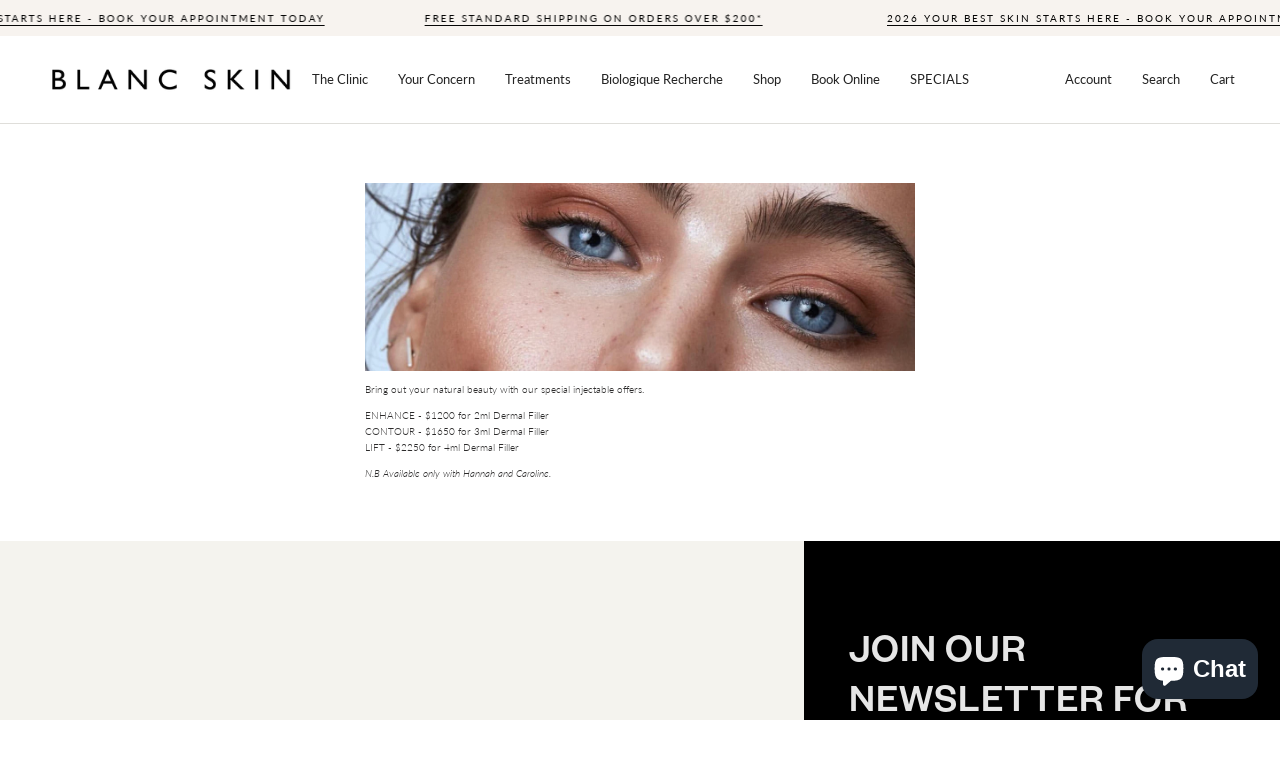

--- FILE ---
content_type: text/javascript
request_url: https://blancskin.com.au/cdn/shop/t/33/assets/vendor.aio.min.js?v=40540934702792011881768573806
body_size: 25258
content:
/*
Generated time: January 16, 2026 14:30
This file was created by the app developer. Feel free to contact the original developer with any questions. It was minified (compressed) by AVADA. AVADA do NOT own this script.
*/
var themeVendor=(t=>{var F=["DA","DE","EN","ES","FR","IT","JA","NL","PT","PT_BR"],j=/({\w+})/g,W={lastName:'[name="address[last_name]"]',firstName:'[name="address[first_name]"]',company:'[name="address[company]"]',address1:'[name="address[address1]"]',address2:'[name="address[address2]"]',country:'[name="address[country]"]',zone:'[name="address[province]"]',postalCode:'[name="address[zip]"]',city:'[name="address[city]"]',phone:'[name="address[phone]"]'};function N(t,e,i,n){o=i||"CA";var o,s,r,a,l,c,d,i=n.filter(function(t){return t.code===o})[0],t=(c=e,d=i,Object.keys(c).forEach(function(e){c[e].labels.forEach(function(t){t.textContent=d.labels[e]})}),s=t,r=e,n=i.formatting.edit,a=r.country.wrapper,l=!1,n.split("_").map(function(t){t=t.match(j);return t?t.map(function(t){var e=t.replace(/[{}]/g,"");switch(e){case"zip":return"postalCode";case"province":return"zone";default:return e}}):[]}).forEach(function(e){e.forEach(function(t){r[t].wrapper.dataset.lineCount=e.length,r[t].wrapper&&("country"!==t?l?s.append(r[t].wrapper):s.insertBefore(r[t].wrapper,a):l=!0)})}),i);if(n=e.zone){if(0===t.zones.length)return void(n.wrapper.dataset.ariaHidden="true",n.input.innerHTML="");n.wrapper.dataset.ariaHidden="false";var n=n.input,h=n.cloneNode(!0);h.innerHTML="",t.zones.forEach(function(t){var e=document.createElement("option");e.value=t.code,e.textContent=t.name,h.appendChild(e)}),n.innerHTML=h.innerHTML,n.dataset.default&&(n.value=n.dataset.default)}}function B(e){return a.some(function(t){return!(!t.options.allowTouchMove||!t.options.allowTouchMove(e))})}function o(t){return t=t||window.event,!!B(t.target)||1<t.touches.length||(t.preventDefault&&t.preventDefault(),!1)}function H(){void 0!==h&&(document.body.style.paddingRight=h,h=void 0),void 0!==c&&(document.body.style.overflow=c,c=void 0)}function q(){var t,e;void 0!==d&&(t=-parseInt(document.body.style.top,10),e=-parseInt(document.body.style.left,10),document.body.style.position=d.position,document.body.style.top=d.top,document.body.style.left=d.left,window.scrollTo(e,t),d=void 0)}var R,i,$=Object.freeze({__proto__:null,AddressForm:function(h,e,t){e=e||"en";i=h,n=function(){for(var t=Object({}),e=0;e<arguments.length;e++){var i=arguments[e];if(i)for(var n in i)Object.prototype.hasOwnProperty.call(i,n)&&(t[n]=i[n])}return t}(W,(t=t||{inputSelectors:{}}).inputSelectors),o={},Object.keys(W).forEach(function(t){var e=i.querySelector(n[t]);o[t]=e?{wrapper:e.parentElement,input:e,labels:document.querySelectorAll('[for="'+e.id+'"]')}:{}});var i,n,o,s,u=o;return s=u,Object.keys(s).forEach(function(t){var e=s[t].input,i=s[t].labels;if(e){if("object"!=typeof e)throw new TypeError(s[t]+" is missing an input or select.");if("object"!=typeof i)throw new TypeError(s[t]+" is missing a label.")}}),(t.shippingCountriesOnly?fetch(location.origin+"/meta.json").then(function(t){return t.json()}).then(function(t){return-1!==t.ships_to_countries.indexOf("*")?null:t.ships_to_countries}).catch(function(){return null}):Promise.resolve(null)).then(function(d){return t=e,fetch("https://country-service.shopifycloud.com/graphql",{method:"POST",headers:{"Content-Type":"application/json","Access-Control-Allow-Origin":"*"},body:JSON.stringify({query:"query countries($locale: SupportedLocale!) {  countries(locale: $locale) {    name    code    labels {      address1      address2      city      company      country      firstName      lastName      phone      postalCode      zone    }    formatting {      edit    }    zones {      name      code    }  }}",operationName:"countries",variables:{locale:(t=(t=t).replace(/-/,"_").toUpperCase(),-1!==F.indexOf(t)?t:-1!==F.indexOf(t.substring(0,2))?t.substring(0,2):"EN")}})}).then(function(t){return t.json()}).then(function(t){return t.data.countries}).then(function(t){var e,i,n,o,s,r,a,l,c;e=h,i=u,t=t,t=(c=d)?t.filter(function(t){return-1!==c.indexOf(t.code)}):t,l=t,n=i.country.input,o=n.cloneNode(!0),l.forEach(function(t){var e=document.createElement("option");e.value=t.code,e.textContent=t.name,o.appendChild(e)}),n.innerHTML=o.innerHTML,n.dataset.default&&(n.value=n.dataset.default),l=i.country.input?i.country.input.value:null,s=e,a=t,(r=i).country.input.addEventListener("change",function(t){N(s,r,t.target.value,a)}),N(e,i,l,t)});var t})}}),U=Object.freeze({__proto__:null,formatMoney:function(t,e){"string"==typeof t&&(t=t.replace(".",""));let i="";var n=/\{\{\s*(\w+)\s*\}\}/,e=e||"${{amount}}";function o(t,e=2,i=",",n="."){return isNaN(t)||null==t?0:(e=(t=(t/100).toFixed(e)).split("."))[0].replace(/(\d)(?=(\d\d\d)+(?!\d))/g,"$1"+i)+(e[1]?n+e[1]:"")}switch(e.match(n)[1]){case"amount":i=o(t,2);break;case"amount_no_decimals":i=o(t,0);break;case"amount_with_comma_separator":i=o(t,2,".",",");break;case"amount_no_decimals_with_comma_separator":i=o(t,0,".",",")}return e.replace(n,i)}}),s=!1,r=("undefined"!=typeof window&&(window.addEventListener("testPassive",null,G={get passive(){s=!0}}),window.removeEventListener("testPassive",null,G)),"undefined"!=typeof window&&window.navigator&&window.navigator.platform&&(/iP(ad|hone|od)/.test(window.navigator.platform)||"MacIntel"===window.navigator.platform&&1<window.navigator.maxTouchPoints)),a=[],l=!1,X=-1,c=void 0,d=void 0,h=void 0,G=Object.freeze({__proto__:null,disableBodyScroll:function(n,t){var e;n?a.some(function(t){return t.targetElement===n})||(e={targetElement:n,options:t||{}},a=[].concat((t=>{if(Array.isArray(t)){for(var e=0,i=Array(t.length);e<t.length;e++)i[e]=t[e];return i}return Array.from(t)})(a),[e]),r?window.requestAnimationFrame(function(){var t,e,i,n;void 0===d&&(d={position:document.body.style.position,top:document.body.style.top,left:document.body.style.left},t=window,e=t.scrollY,i=t.scrollX,n=t.innerHeight,document.body.style.position="fixed",document.body.style.top=-e,document.body.style.left=-i,setTimeout(function(){return window.requestAnimationFrame(function(){var t=n-window.innerHeight;t&&n<=e&&(document.body.style.top=-(e+t))})},300))}):(void 0===h&&(e=!!t&&!0===t.reserveScrollBarGap,t=window.innerWidth-document.documentElement.clientWidth,e)&&0<t&&(e=parseInt(window.getComputedStyle(document.body).getPropertyValue("padding-right"),10),h=document.body.style.paddingRight,document.body.style.paddingRight=e+t+"px"),void 0===c&&(c=document.body.style.overflow,document.body.style.overflow="hidden")),r&&(n.ontouchstart=function(t){1===t.targetTouches.length&&(X=t.targetTouches[0].clientY)},n.ontouchmove=function(t){var e,i;1===t.targetTouches.length&&(e=n,i=(t=t).targetTouches[0].clientY-X,B(t.target)||(e&&0===e.scrollTop&&0<i||e&&e.scrollHeight-e.scrollTop<=e.clientHeight&&i<0?o(t):t.stopPropagation()))},l||(document.addEventListener("touchmove",o,s?{passive:!1}:void 0),l=!0))):console.error("disableBodyScroll unsuccessful - targetElement must be provided when calling disableBodyScroll on IOS devices.")},clearAllBodyScrollLocks:function(){r&&(a.forEach(function(t){t.targetElement.ontouchstart=null,t.targetElement.ontouchmove=null}),l&&(document.removeEventListener("touchmove",o,s?{passive:!1}:void 0),l=!1),X=-1),(r?q:H)(),a=[]},enableBodyScroll:function(e){e?(a=a.filter(function(t){return t.targetElement!==e}),r&&(e.ontouchstart=null,e.ontouchmove=null,l)&&0===a.length&&(document.removeEventListener("touchmove",o,s?{passive:!1}:void 0),l=!1),(r?q:H)()):console.error("enableBodyScroll unsuccessful - targetElement must be provided when calling enableBodyScroll on IOS devices.")}}),e="undefined"!=typeof globalThis?globalThis:"undefined"!=typeof window?window:"undefined"!=typeof global?global:"undefined"!=typeof self?self:{};function Y(t){return t&&t.__esModule&&Object.prototype.hasOwnProperty.call(t,"default")?t.default:t}function n(t){var e;return(i[t]||(e=i[t]={exports:{},id:t,loaded:!1},R[t].call(e.exports,e,e.exports,n),e.loaded=!0,e)).exports}(V={exports:{}}).exports=(R=[function(t,e,i){function n(t){return t&&t.__esModule?t:{default:t}}function o(){f=(0,p.default)(),v()}var s=Object.assign||function(t){for(var e=1;e<arguments.length;e++){var i,n=arguments[e];for(i in n)Object.prototype.hasOwnProperty.call(n,i)&&(t[i]=n[i])}return t},r=(n(i(1)),i(6)),a=n(r),l=n(i(7)),c=n(i(8)),d=n(i(9)),h=n(i(10)),u=n(i(11)),p=n(i(14)),f=[],m=!1,g={offset:120,delay:0,easing:"ease",duration:400,disable:!1,once:!1,startEvent:"DOMContentLoaded",throttleDelay:99,debounceDelay:50,disableMutationObserver:!1},v=function(){if(m=0<arguments.length&&void 0!==arguments[0]&&arguments[0]?!0:m)return f=(0,u.default)(f,g),(0,h.default)(f,g.once),f};t.exports={init:function(t){g=s(g,t),f=(0,p.default)();var e,t=document.all&&!window.atob;return!0===(e=g.disable)||"mobile"===e&&d.default.mobile()||"phone"===e&&d.default.phone()||"tablet"===e&&d.default.tablet()||"function"==typeof e&&!0===e()||t?void f.forEach(function(t,e){t.node.removeAttribute("data-aos"),t.node.removeAttribute("data-aos-easing"),t.node.removeAttribute("data-aos-duration"),t.node.removeAttribute("data-aos-delay")}):(g.disableMutationObserver||c.default.isSupported()||(console.info('\n      aos: MutationObserver is not supported on this browser,\n      code mutations observing has been disabled.\n      You may have to call "refreshHard()" by yourself.\n    '),g.disableMutationObserver=!0),document.querySelector("body").setAttribute("data-aos-easing",g.easing),document.querySelector("body").setAttribute("data-aos-duration",g.duration),document.querySelector("body").setAttribute("data-aos-delay",g.delay),"DOMContentLoaded"===g.startEvent&&-1<["complete","interactive"].indexOf(document.readyState)?v(!0):("load"===g.startEvent?window:document).addEventListener(g.startEvent,function(){v(!0)}),window.addEventListener("resize",(0,l.default)(v,g.debounceDelay,!0)),window.addEventListener("orientationchange",(0,l.default)(v,g.debounceDelay,!0)),window.addEventListener("scroll",(0,a.default)(function(){(0,h.default)(f,g.once)},g.throttleDelay)),g.disableMutationObserver||c.default.ready("[data-aos]",o),f)},refresh:v,refreshHard:o}},function(t,e){},,,,,function(f,t){!function(t){function s(n,i,t){function o(t){var e=l,i=c;return l=c=void 0,f=t,h=n.apply(i,e)}function s(t){var e=t-p;return void 0===p||i<=e||e<0||g&&d<=t-f}function r(){var t,e=S();return s(e)?a(e):void(u=setTimeout(r,(t=i-((e=e)-p),g?E(t,d-(e-f)):t)))}function a(t){return u=void 0,v&&l?o(t):(l=c=void 0,h)}function e(){var t=S(),e=s(t);if(l=arguments,c=this,p=t,e){if(void 0===u)return f=t=p,u=setTimeout(r,i),m?o(t):h;if(g)return u=setTimeout(r,i),o(p)}return void 0===u&&(u=setTimeout(r,i)),h}var l,c,d,h,u,p,f=0,m=!1,g=!1,v=!0;if("function"!=typeof n)throw new TypeError(w);return i=b(i)||0,y(t)&&(m=!!t.leading,d=(g="maxWait"in t)?x(b(t.maxWait)||0,i):d,v="trailing"in t?!!t.trailing:v),e.cancel=function(){void 0!==u&&clearTimeout(u),l=p=c=u=void(f=0)},e.flush=function(){return void 0===u?h:a(S())},e}function y(t){var e=void 0===t?"undefined":n(t);return t&&("object"==e||"function"==e)}function i(t){return"symbol"==(void 0===t?"undefined":n(t))||!!(e=t)&&"object"==(void 0===e?"undefined":n(e))&&p.call(t)==r;var e}function b(t){if("number"==typeof t)return t;if(i(t))return o;if("string"!=typeof(t=y(t)?y(e="function"==typeof t.valueOf?t.valueOf():t)?e+"":e:t))return 0===t?t:+t;t=t.replace(a,"");var e=c.test(t);return e||d.test(t)?h(t.slice(2),e?2:8):l.test(t)?o:+t}var n="function"==typeof Symbol&&"symbol"==typeof Symbol.iterator?function(t){return typeof t}:function(t){return t&&"function"==typeof Symbol&&t.constructor===Symbol&&t!==Symbol.prototype?"symbol":typeof t},w="Expected a function",o=NaN,r="[object Symbol]",a=/^\s+|\s+$/g,l=/^[-+]0x[0-9a-f]+$/i,c=/^0b[01]+$/i,d=/^0o[0-7]+$/i,h=parseInt,t="object"==(void 0===t?"undefined":n(t))&&t&&t.Object===Object&&t,e="object"==("undefined"==typeof self?"undefined":n(self))&&self&&self.Object===Object&&self,u=t||e||Function("return this")(),p=Object.prototype.toString,x=Math.max,E=Math.min,S=function(){return u.Date.now()};f.exports=function(t,e,i){var n=!0,o=!0;if("function"!=typeof t)throw new TypeError(w);return y(i)&&(n="leading"in i?!!i.leading:n,o="trailing"in i?!!i.trailing:o),s(t,e,{leading:n,maxWait:e,trailing:o})}}.call(t,function(){return this}())},function(p,t){!function(t){function y(t){var e=void 0===t?"undefined":n(t);return t&&("object"==e||"function"==e)}function i(t){return"symbol"==(void 0===t?"undefined":n(t))||!!(e=t)&&"object"==(void 0===e?"undefined":n(e))&&u.call(t)==s;var e}function b(t){if("number"==typeof t)return t;if(i(t))return o;if("string"!=typeof(t=y(t)?y(e="function"==typeof t.valueOf?t.valueOf():t)?e+"":e:t))return 0===t?t:+t;t=t.replace(r,"");var e=l.test(t);return e||c.test(t)?d(t.slice(2),e?2:8):a.test(t)?o:+t}function w(){return h.Date.now()}var n="function"==typeof Symbol&&"symbol"==typeof Symbol.iterator?function(t){return typeof t}:function(t){return t&&"function"==typeof Symbol&&t.constructor===Symbol&&t!==Symbol.prototype?"symbol":typeof t},o=NaN,s="[object Symbol]",r=/^\s+|\s+$/g,a=/^[-+]0x[0-9a-f]+$/i,l=/^0b[01]+$/i,c=/^0o[0-7]+$/i,d=parseInt,t="object"==(void 0===t?"undefined":n(t))&&t&&t.Object===Object&&t,e="object"==("undefined"==typeof self?"undefined":n(self))&&self&&self.Object===Object&&self,h=t||e||Function("return this")(),u=Object.prototype.toString,x=Math.max,E=Math.min;p.exports=function(n,i,t){function o(t){var e=l,i=c;return l=c=void 0,f=t,h=n.apply(i,e)}function s(t){var e=t-p;return void 0===p||i<=e||e<0||g&&d<=t-f}function r(){var t,e=w();return s(e)?a(e):void(u=setTimeout(r,(t=i-((e=e)-p),g?E(t,d-(e-f)):t)))}function a(t){return u=void 0,v&&l?o(t):(l=c=void 0,h)}function e(){var t=w(),e=s(t);if(l=arguments,c=this,p=t,e){if(void 0===u)return f=t=p,u=setTimeout(r,i),m?o(t):h;if(g)return u=setTimeout(r,i),o(p)}return void 0===u&&(u=setTimeout(r,i)),h}var l,c,d,h,u,p,f=0,m=!1,g=!1,v=!0;if("function"!=typeof n)throw new TypeError("Expected a function");return i=b(i)||0,y(t)&&(m=!!t.leading,d=(g="maxWait"in t)?x(b(t.maxWait)||0,i):d,v="trailing"in t?!!t.trailing:v),e.cancel=function(){void 0!==u&&clearTimeout(u),l=p=c=u=void(f=0)},e.flush=function(){return void 0===u?h:a(w())},e}}.call(t,function(){return this}())},function(t,e){function o(){return window.MutationObserver||window.WebKitMutationObserver||window.MozMutationObserver}function s(t){t&&t.forEach(function(t){var e=Array.prototype.slice.call(t.addedNodes),t=Array.prototype.slice.call(t.removedNodes);if(function t(e){for(var i,n=void 0,n=0;n<e.length;n+=1){if((i=e[n]).dataset&&i.dataset.aos)return 1;if(i.children&&t(i.children))return 1}}(e.concat(t)))return r()})}Object.defineProperty(e,"__esModule",{value:!0});var r=function(){};e.default={isSupported:function(){return!!o()},ready:function(t,e){var i=window.document,n=new(o())(s);r=e,n.observe(i.documentElement,{childList:!0,subtree:!0,removedNodes:!0})}}},function(t,e){function i(){return navigator.userAgent||navigator.vendor||window.opera||""}Object.defineProperty(e,"__esModule",{value:!0});var n=/(android|bb\d+|meego).+mobile|avantgo|bada\/|blackberry|blazer|compal|elaine|fennec|hiptop|iemobile|ip(hone|od)|iris|kindle|lge |maemo|midp|mmp|mobile.+firefox|netfront|opera m(ob|in)i|palm( os)?|phone|p(ixi|re)\/|plucker|pocket|psp|series(4|6)0|symbian|treo|up\.(browser|link)|vodafone|wap|windows ce|xda|xiino/i,o=/1207|6310|6590|3gso|4thp|50[1-6]i|770s|802s|a wa|abac|ac(er|oo|s\-)|ai(ko|rn)|al(av|ca|co)|amoi|an(ex|ny|yw)|aptu|ar(ch|go)|as(te|us)|attw|au(di|\-m|r |s )|avan|be(ck|ll|nq)|bi(lb|rd)|bl(ac|az)|br(e|v)w|bumb|bw\-(n|u)|c55\/|capi|ccwa|cdm\-|cell|chtm|cldc|cmd\-|co(mp|nd)|craw|da(it|ll|ng)|dbte|dc\-s|devi|dica|dmob|do(c|p)o|ds(12|\-d)|el(49|ai)|em(l2|ul)|er(ic|k0)|esl8|ez([4-7]0|os|wa|ze)|fetc|fly(\-|_)|g1 u|g560|gene|gf\-5|g\-mo|go(\.w|od)|gr(ad|un)|haie|hcit|hd\-(m|p|t)|hei\-|hi(pt|ta)|hp( i|ip)|hs\-c|ht(c(\-| |_|a|g|p|s|t)|tp)|hu(aw|tc)|i\-(20|go|ma)|i230|iac( |\-|\/)|ibro|idea|ig01|ikom|im1k|inno|ipaq|iris|ja(t|v)a|jbro|jemu|jigs|kddi|keji|kgt( |\/)|klon|kpt |kwc\-|kyo(c|k)|le(no|xi)|lg( g|\/(k|l|u)|50|54|\-[a-w])|libw|lynx|m1\-w|m3ga|m50\/|ma(te|ui|xo)|mc(01|21|ca)|m\-cr|me(rc|ri)|mi(o8|oa|ts)|mmef|mo(01|02|bi|de|do|t(\-| |o|v)|zz)|mt(50|p1|v )|mwbp|mywa|n10[0-2]|n20[2-3]|n30(0|2)|n50(0|2|5)|n7(0(0|1)|10)|ne((c|m)\-|on|tf|wf|wg|wt)|nok(6|i)|nzph|o2im|op(ti|wv)|oran|owg1|p800|pan(a|d|t)|pdxg|pg(13|\-([1-8]|c))|phil|pire|pl(ay|uc)|pn\-2|po(ck|rt|se)|prox|psio|pt\-g|qa\-a|qc(07|12|21|32|60|\-[2-7]|i\-)|qtek|r380|r600|raks|rim9|ro(ve|zo)|s55\/|sa(ge|ma|mm|ms|ny|va)|sc(01|h\-|oo|p\-)|sdk\/|se(c(\-|0|1)|47|mc|nd|ri)|sgh\-|shar|sie(\-|m)|sk\-0|sl(45|id)|sm(al|ar|b3|it|t5)|so(ft|ny)|sp(01|h\-|v\-|v )|sy(01|mb)|t2(18|50)|t6(00|10|18)|ta(gt|lk)|tcl\-|tdg\-|tel(i|m)|tim\-|t\-mo|to(pl|sh)|ts(70|m\-|m3|m5)|tx\-9|up(\.b|g1|si)|utst|v400|v750|veri|vi(rg|te)|vk(40|5[0-3]|\-v)|vm40|voda|vulc|vx(52|53|60|61|70|80|81|83|85|98)|w3c(\-| )|webc|whit|wi(g |nc|nw)|wmlb|wonu|x700|yas\-|your|zeto|zte\-/i,s=/(android|bb\d+|meego).+mobile|avantgo|bada\/|blackberry|blazer|compal|elaine|fennec|hiptop|iemobile|ip(hone|od)|iris|kindle|lge |maemo|midp|mmp|mobile.+firefox|netfront|opera m(ob|in)i|palm( os)?|phone|p(ixi|re)\/|plucker|pocket|psp|series(4|6)0|symbian|treo|up\.(browser|link)|vodafone|wap|windows ce|xda|xiino|android|ipad|playbook|silk/i,r=/1207|6310|6590|3gso|4thp|50[1-6]i|770s|802s|a wa|abac|ac(er|oo|s\-)|ai(ko|rn)|al(av|ca|co)|amoi|an(ex|ny|yw)|aptu|ar(ch|go)|as(te|us)|attw|au(di|\-m|r |s )|avan|be(ck|ll|nq)|bi(lb|rd)|bl(ac|az)|br(e|v)w|bumb|bw\-(n|u)|c55\/|capi|ccwa|cdm\-|cell|chtm|cldc|cmd\-|co(mp|nd)|craw|da(it|ll|ng)|dbte|dc\-s|devi|dica|dmob|do(c|p)o|ds(12|\-d)|el(49|ai)|em(l2|ul)|er(ic|k0)|esl8|ez([4-7]0|os|wa|ze)|fetc|fly(\-|_)|g1 u|g560|gene|gf\-5|g\-mo|go(\.w|od)|gr(ad|un)|haie|hcit|hd\-(m|p|t)|hei\-|hi(pt|ta)|hp( i|ip)|hs\-c|ht(c(\-| |_|a|g|p|s|t)|tp)|hu(aw|tc)|i\-(20|go|ma)|i230|iac( |\-|\/)|ibro|idea|ig01|ikom|im1k|inno|ipaq|iris|ja(t|v)a|jbro|jemu|jigs|kddi|keji|kgt( |\/)|klon|kpt |kwc\-|kyo(c|k)|le(no|xi)|lg( g|\/(k|l|u)|50|54|\-[a-w])|libw|lynx|m1\-w|m3ga|m50\/|ma(te|ui|xo)|mc(01|21|ca)|m\-cr|me(rc|ri)|mi(o8|oa|ts)|mmef|mo(01|02|bi|de|do|t(\-| |o|v)|zz)|mt(50|p1|v )|mwbp|mywa|n10[0-2]|n20[2-3]|n30(0|2)|n50(0|2|5)|n7(0(0|1)|10)|ne((c|m)\-|on|tf|wf|wg|wt)|nok(6|i)|nzph|o2im|op(ti|wv)|oran|owg1|p800|pan(a|d|t)|pdxg|pg(13|\-([1-8]|c))|phil|pire|pl(ay|uc)|pn\-2|po(ck|rt|se)|prox|psio|pt\-g|qa\-a|qc(07|12|21|32|60|\-[2-7]|i\-)|qtek|r380|r600|raks|rim9|ro(ve|zo)|s55\/|sa(ge|ma|mm|ms|ny|va)|sc(01|h\-|oo|p\-)|sdk\/|se(c(\-|0|1)|47|mc|nd|ri)|sgh\-|shar|sie(\-|m)|sk\-0|sl(45|id)|sm(al|ar|b3|it|t5)|so(ft|ny)|sp(01|h\-|v\-|v )|sy(01|mb)|t2(18|50)|t6(00|10|18)|ta(gt|lk)|tcl\-|tdg\-|tel(i|m)|tim\-|t\-mo|to(pl|sh)|ts(70|m\-|m3|m5)|tx\-9|up(\.b|g1|si)|utst|v400|v750|veri|vi(rg|te)|vk(40|5[0-3]|\-v)|vm40|voda|vulc|vx(52|53|60|61|70|80|81|83|85|98)|w3c(\-| )|webc|whit|wi(g |nc|nw)|wmlb|wonu|x700|yas\-|your|zeto|zte\-/i,a=(function(t,e,i){return e&&c(t.prototype,e),i&&c(t,i),t}(l,[{key:"phone",value:function(){var t=i();return!(!n.test(t)&&!o.test(t.substr(0,4)))}},{key:"mobile",value:function(){var t=i();return!(!s.test(t)&&!r.test(t.substr(0,4)))}},{key:"tablet",value:function(){return this.mobile()&&!this.phone()}}]),l);function l(){if(!(this instanceof l))throw new TypeError("Cannot call a class as a function")}function c(t,e){for(var i=0;i<e.length;i++){var n=e[i];n.enumerable=n.enumerable||!1,n.configurable=!0,"value"in n&&(n.writable=!0),Object.defineProperty(t,n.key,n)}}e.default=new a},function(t,e){Object.defineProperty(e,"__esModule",{value:!0});e.default=function(t,s){var r=window.pageYOffset,a=window.innerHeight;t.forEach(function(t,e){var i,n,o;i=a+r,n=s,o=(t=t).node.getAttribute("data-aos-once"),i>t.position?t.node.classList.add("aos-animate"):void 0===o||"false"!==o&&(n||"true"===o)||t.node.classList.remove("aos-animate")})}},function(t,e,i){Object.defineProperty(e,"__esModule",{value:!0});var n=(i=i(12))&&i.__esModule?i:{default:i};e.default=function(t,i){return t.forEach(function(t,e){t.node.classList.add("aos-init"),t.position=(0,n.default)(t.node,i.offset)}),t}},function(t,e,i){Object.defineProperty(e,"__esModule",{value:!0});var r=(i=i(13))&&i.__esModule?i:{default:i};e.default=function(t,e){var i=0,n=0,o=window.innerHeight,s={offset:t.getAttribute("data-aos-offset"),anchor:t.getAttribute("data-aos-anchor"),anchorPlacement:t.getAttribute("data-aos-anchor-placement")};switch(s.offset&&!isNaN(s.offset)&&(n=parseInt(s.offset)),s.anchor&&document.querySelectorAll(s.anchor)&&(t=document.querySelectorAll(s.anchor)[0]),i=(0,r.default)(t).top,s.anchorPlacement){case"top-bottom":break;case"center-bottom":i+=t.offsetHeight/2;break;case"bottom-bottom":i+=t.offsetHeight;break;case"top-center":i+=o/2;break;case"bottom-center":i+=o/2+t.offsetHeight;break;case"center-center":i+=o/2+t.offsetHeight/2;break;case"top-top":i+=o;break;case"bottom-top":i+=t.offsetHeight+o;break;case"center-top":i+=t.offsetHeight/2+o}return i+(n=s.anchorPlacement||s.offset||isNaN(e)?n:e)}},function(t,e){Object.defineProperty(e,"__esModule",{value:!0});e.default=function(t){for(var e=0,i=0;t&&!isNaN(t.offsetLeft)&&!isNaN(t.offsetTop);)e+=t.offsetLeft-("BODY"!=t.tagName?t.scrollLeft:0),i+=t.offsetTop-("BODY"!=t.tagName?t.scrollTop:0),t=t.offsetParent;return{top:i,left:e}}},function(t,e){Object.defineProperty(e,"__esModule",{value:!0});e.default=function(t){return t=t||document.querySelectorAll("[data-aos]"),Array.prototype.map.call(t,function(t){return{node:t}})}}],i={},n.m=R,n.c=i,n.p="dist/",n(0));var V=Y(V.exports),Q=function t(a){function l(t,e,i){var n,o={};if(Array.isArray(t))return t.concat(e);for(n in t)o[i?n.toLowerCase():n]=t[n];for(n in e){var s=i?n.toLowerCase():n,r=e[n];o[s]=s in o&&"object"==typeof r?l(o[s],r,"headers"===s):r}return o}function n(t,e,i,n){"string"!=typeof t&&(t=(e=t).url);var o={config:e},s=l(a,e),e={},r=n||s.data,n=((s.transformRequest||[]).map(function(t){r=t(r,s.headers)||r}),r&&"object"==typeof r&&"function"!=typeof r.append&&(r=JSON.stringify(r),e["content-type"]="application/json"),"undefined"!=typeof document&&document.cookie.match(RegExp("(^|; )"+s.xsrfCookieName+"=([^;]*)")));return n&&(e[s.xsrfHeaderName]=n[2]),s.auth&&(e.authorization=s.auth),s.baseURL&&(t=t.replace(/^(?!.*\/\/)\/?(.*)$/,s.baseURL+"/$1")),s.params&&(n=~t.indexOf("?")?"&":"?",t+=n+(s.paramsSerializer?s.paramsSerializer(s.params):new URLSearchParams(s.params))),(s.fetch||fetch)(t,{method:i||s.method,body:r,headers:l(s.headers,e,!0),credentials:s.withCredentials?"include":"same-origin"}).then(function(t){for(var e in t)"function"!=typeof t[e]&&(o[e]=t[e]);var i=s.validateStatus?s.validateStatus(t.status):t.ok;return"stream"==s.responseType?(o.data=t.body,o):t[s.responseType||"text"]().then(function(t){o.data=t,o.data=JSON.parse(t)}).catch(Object).then(function(){return i?o:Promise.reject(o)})})}return a=a||{},(n.request=n).get=function(t,e){return n(t,e,"get")},n.delete=function(t,e){return n(t,e,"delete")},n.head=function(t,e){return n(t,e,"head")},n.options=function(t,e){return n(t,e,"options")},n.post=function(t,e,i){return n(t,i,"post",e)},n.put=function(t,e,i){return n(t,i,"put",e)},n.patch=function(t,e,i){return n(t,i,"patch",e)},n.all=Promise.all.bind(Promise),n.spread=function(e){return function(t){return e.apply(this,t)}},n.CancelToken="function"==typeof AbortController?AbortController:Object,n.defaults=a,n.create=t,n}();function J(t,e){for(var i=0;i<e.length;i++){var n=e[i];n.enumerable=n.enumerable||!1,n.configurable=!0,"value"in n&&(n.writable=!0),Object.defineProperty(t,n.key,n)}}function u(t){return(t=>{if(Array.isArray(t))return K(t)})(t)||(t=>{if("undefined"!=typeof Symbol&&Symbol.iterator in Object(t))return Array.from(t)})(t)||(t=>{var e;if(t)return"string"==typeof t?K(t,void 0):"Map"===(e="Object"===(e=Object.prototype.toString.call(t).slice(8,-1))&&t.constructor?t.constructor.name:e)||"Set"===e?Array.from(e):"Arguments"===e||/^(?:Ui|I)nt(?:8|16|32)(?:Clamped)?Array$/.test(e)?K(t,void 0):void 0})(t)||(()=>{throw new TypeError("Invalid attempt to spread non-iterable instance.\nIn order to be iterable, non-array objects must have a [Symbol.iterator]() method.")})()}function K(t,e){(null==e||e>t.length)&&(e=t.length);for(var i=0,n=new Array(e);i<e;i++)n[i]=t[i];return n}Z=["a[href]","area[href]",'input:not([disabled]):not([type="hidden"]):not([aria-hidden])',"select:not([disabled]):not([aria-hidden])","textarea:not([disabled]):not([aria-hidden])","button:not([disabled]):not([aria-hidden])","iframe","object","embed","[contenteditable]",'[tabindex]:not([tabindex^="-"])'],J(ot.prototype,[{key:"registerTriggers",value:function(){for(var e=this,t=arguments.length,i=new Array(t),n=0;n<t;n++)i[n]=arguments[n];i.filter(Boolean).forEach(function(t){t.addEventListener("click",function(t){return e.showModal(t)})})}},{key:"showModal",value:function(){var e=this,t=0<arguments.length&&void 0!==arguments[0]?arguments[0]:null;this.activeElement=document.activeElement,this.modal.setAttribute("aria-hidden","false"),this.modal.classList.add(this.config.openClass),this.scrollBehaviour("disable"),this.addEventListeners(),this.config.awaitOpenAnimation?this.modal.addEventListener("animationend",function t(){e.modal.removeEventListener("animationend",t,!1),e.setFocusToFirstNode()},!1):this.setFocusToFirstNode(),this.config.onShow(this.modal,this.activeElement,t)}},{key:"closeModal",value:function(){var e,t=0<arguments.length&&void 0!==arguments[0]?arguments[0]:null,i=this.modal;this.modal.setAttribute("aria-hidden","true"),this.removeEventListeners(),this.scrollBehaviour("enable"),this.activeElement&&this.activeElement.focus&&this.activeElement.focus(),this.config.onClose(this.modal,this.activeElement,t),this.config.awaitCloseAnimation?(e=this.config.openClass,this.modal.addEventListener("animationend",function t(){i.classList.remove(e),i.removeEventListener("animationend",t,!1)},!1)):i.classList.remove(this.config.openClass)}},{key:"closeModalById",value:function(t){this.modal=document.getElementById(t),this.modal&&this.closeModal()}},{key:"scrollBehaviour",value:function(t){if(this.config.disableScroll){var e=document.querySelector("body");switch(t){case"enable":Object.assign(e.style,{overflow:""});break;case"disable":Object.assign(e.style,{overflow:"hidden"})}}}},{key:"addEventListeners",value:function(){this.modal.addEventListener("touchstart",this.onClick),this.modal.addEventListener("click",this.onClick),document.addEventListener("keydown",this.onKeydown)}},{key:"removeEventListeners",value:function(){this.modal.removeEventListener("touchstart",this.onClick),this.modal.removeEventListener("click",this.onClick),document.removeEventListener("keydown",this.onKeydown)}},{key:"onClick",value:function(t){t.target.hasAttribute(this.config.closeTrigger)&&this.closeModal(t)}},{key:"onKeydown",value:function(t){27===t.keyCode&&this.closeModal(t),9===t.keyCode&&this.retainFocus(t)}},{key:"getFocusableNodes",value:function(){var t=this.modal.querySelectorAll(Z);return Array.apply(void 0,u(t))}},{key:"setFocusToFirstNode",value:function(){var t,e,i=this;this.config.disableFocus||0!==(t=this.getFocusableNodes()).length&&(0<(e=t.filter(function(t){return!t.hasAttribute(i.config.closeTrigger)})).length&&e[0].focus(),0===e.length)&&t[0].focus()}},{key:"retainFocus",value:function(t){var e,i=this.getFocusableNodes();0!==i.length&&(i=i.filter(function(t){return null!==t.offsetParent}),this.modal.contains(document.activeElement)?(e=i.indexOf(document.activeElement),t.shiftKey&&0===e&&(i[i.length-1].focus(),t.preventDefault()),!t.shiftKey&&0<i.length&&e===i.length-1&&(i[0].focus(),t.preventDefault())):i[0].focus())}}]),tt=ot,p=null,et=function(t){if(!document.getElementById(t))return console.warn("MicroModal: ❗Seems like you have missed %c'".concat(t,"'"),"background-color: #f8f9fa;color: #50596c;font-weight: bold;","ID somewhere in your code. Refer example below to resolve it."),console.warn("%cExample:","background-color: #f8f9fa;color: #50596c;font-weight: bold;",'<div class="modal" id="'.concat(t,'"></div>')),!1},it=function(t,e){if(t.length<=0&&(console.warn("MicroModal: ❗Please specify at least one %c'micromodal-trigger'","background-color: #f8f9fa;color: #50596c;font-weight: bold;","data attribute."),console.warn("%cExample:","background-color: #f8f9fa;color: #50596c;font-weight: bold;",'<a href="#" data-micromodal-trigger="my-modal"></a>')),e)for(var i in e)et(i);return!0};var Z,tt,p,et,it,nt={init:function(t){var i,n,e=Object.assign({},{openTrigger:"data-micromodal-trigger"},t),t=u(document.querySelectorAll("[".concat(e.openTrigger,"]"))),o=(i=e.openTrigger,n=[],t.forEach(function(t){var e=t.attributes[i].value;void 0===n[e]&&(n[e]=[]),n[e].push(t)}),n);if(!0!==e.debugMode||!1!==it(t,o))for(var s in o){var r=o[s];e.targetModal=s,e.triggers=u(r),p=new tt(e)}},show:function(t,e){e=e||{};e.targetModal=t,!0===e.debugMode&&!1===et(t)||(p&&p.removeEventListeners(),(p=new tt(e)).showModal())},close:function(t){t?p.closeModalById(t):p.closeModal()}};function ot(t){var e=t.targetModal,i=t.triggers,i=void 0===i?[]:i,n=t.onShow,n=void 0===n?function(){}:n,o=t.onClose,o=void 0===o?function(){}:o,s=t.openTrigger,s=void 0===s?"data-micromodal-trigger":s,r=t.closeTrigger,r=void 0===r?"data-micromodal-close":r,a=t.openClass,a=void 0===a?"is-open":a,l=t.disableScroll,l=void 0!==l&&l,c=t.disableFocus,c=void 0!==c&&c,d=t.awaitCloseAnimation,d=void 0!==d&&d,h=t.awaitOpenAnimation,h=void 0!==h&&h,t=t.debugMode,t=void 0!==t&&t;if(!(this instanceof ot))throw new TypeError("Cannot call a class as a function");this.modal=document.getElementById(e),this.config={debugMode:t,disableScroll:l,openTrigger:s,closeTrigger:r,openClass:a,onShow:n,onClose:o,awaitCloseAnimation:d,awaitOpenAnimation:h,disableFocus:c},0<i.length&&this.registerTriggers.apply(this,u(i)),this.onClick=this.onClick.bind(this),this.onKeydown=this.onKeydown.bind(this)}window.MicroModal=nt;var f={exports:{}},m={exports:{}},g=(g=y={exports:{}},x=void 0!==window?window:e,_=function(){function t(){}var e=t.prototype;return e.on=function(t,e){var i;return t&&e&&((i=(i=this._events=this._events||{})[t]=i[t]||[]).includes(e)||i.push(e)),this},e.once=function(t,e){var i;return t&&e&&(this.on(t,e),((i=this._onceEvents=this._onceEvents||{})[t]=i[t]||{})[e]=!0),this},e.off=function(t,e){t=this._events&&this._events[t];return t&&t.length&&-1!=(e=t.indexOf(e))&&t.splice(e,1),this},e.emitEvent=function(t,e){let i=this._events&&this._events[t];if(i&&i.length){i=i.slice(0),e=e||[];var n,o=this._onceEvents&&this._onceEvents[t];for(n of i)o&&o[n]&&(this.off(t,n),delete o[n]),n.apply(this,e)}return this},e.allOff=function(){return delete this._events,delete this._onceEvents,this},t},g.exports?g.exports=_():x.EvEmitter=_(),{exports:{}}),v=(x=window,_=function(){function d(t){var e=parseFloat(t);return-1==t.indexOf("%")&&!isNaN(e)&&e}let h=["paddingLeft","paddingRight","paddingTop","paddingBottom","marginLeft","marginRight","marginTop","marginBottom","borderLeftWidth","borderRightWidth","borderTopWidth","borderBottomWidth"];return function(t){if((t="string"==typeof t?document.querySelector(t):t)&&"object"==typeof t&&t.nodeType){let n=getComputedStyle(t);if("none"==n.display){let e={width:0,height:0,innerWidth:0,innerHeight:0,outerWidth:0,outerHeight:0};return h.forEach(t=>{e[t]=0}),e}{let i={};i.width=t.offsetWidth,i.height=t.offsetHeight;var t=i.isBorderBox="border-box"==n.boxSizing,e=(h.forEach(t=>{var e=n[t],e=parseFloat(e);i[t]=isNaN(e)?0:e}),i.paddingLeft+i.paddingRight),o=i.paddingTop+i.paddingBottom,s=i.marginLeft+i.marginRight,r=i.marginTop+i.marginBottom,a=i.borderLeftWidth+i.borderRightWidth,l=i.borderTopWidth+i.borderBottomWidth,c=d(n.width),c=(!1!==c&&(i.width=c+(t?0:e+a)),d(n.height));return!1!==c&&(i.height=c+(t?0:o+l)),i.innerWidth=i.width-(e+a),i.innerHeight=i.height-(o+l),i.outerWidth=i.width+s,i.outerHeight=i.height+r,i}}}},(v=g).exports?v.exports=_():x.getSize=_(),{exports:{}});x=e,_=function(e){let n={extend:function(t,e){return Object.assign(t,e)},modulo:function(t,e){return(t%e+e)%e},makeArray:function(t){return Array.isArray(t)?t:null==t?[]:"object"==typeof t&&"number"==typeof t.length?[...t]:[t]},removeFrom:function(t,e){e=t.indexOf(e);-1!=e&&t.splice(e,1)},getParent:function(t,e){for(;t.parentNode&&t!=document.body;)if((t=t.parentNode).matches(e))return t},getQueryElement:function(t){return"string"==typeof t?document.querySelector(t):t},handleEvent:function(t){var e="on"+t.type;this[e]&&this[e](t)},filterFindElements:function(t,i){return(t=n.makeArray(t)).filter(t=>t instanceof HTMLElement).reduce((t,e)=>{if(!i)return t.push(e),t;e.matches(i)&&t.push(e);e=e.querySelectorAll(i);return t.concat(...e)},[])},debounceMethod:function(t,e,i){i=i||100;let n=t.prototype[e],o=e+"Timeout";t.prototype[e]=function(){clearTimeout(this[o]);let t=arguments;this[o]=setTimeout(()=>{n.apply(this,t),delete this[o]},i)}},docReady:function(t){var e=document.readyState;"complete"==e||"interactive"==e?setTimeout(t):document.addEventListener("DOMContentLoaded",t)},toDashed:function(t){return t.replace(/(.)([A-Z])/g,function(t,e,i){return e+"-"+i}).toLowerCase()}},l=e.console;return n.htmlInit=function(r,a){n.docReady(function(){let o="data-"+n.toDashed(a),t=document.querySelectorAll(`[${o}]`),s=e.jQuery;[...t].forEach(t=>{let e,i=t.getAttribute(o);try{e=i&&JSON.parse(i)}catch(e){return void(l&&l.error(`Error parsing ${o} on ${t.className}: `+e))}var n=new r(t,e);s&&s.data(t,a,n)})})},n},(w=v).exports?w.exports=_(x):x.fizzyUIUtils=_(x),_=w={exports:{}},x=void 0!==window?window:e,M=function(t){let e="flickity-cell";function i(t){this.element=t,this.element.classList.add(e),this.x=0,this.unselect()}var n=i.prototype;return n.destroy=function(){this.unselect(),this.element.classList.remove(e),this.element.style.transform="",this.element.removeAttribute("aria-hidden")},n.getSize=function(){this.size=t(this.element)},n.select=function(){this.element.classList.add("is-selected"),this.element.removeAttribute("aria-hidden")},n.unselect=function(){this.element.classList.remove("is-selected"),this.element.setAttribute("aria-hidden","true")},n.remove=function(){this.element.remove()},i},_.exports?_.exports=M(g.exports):(x.Flickity=x.Flickity||{},x.Flickity.Cell=M(x.getSize)),M=_={exports:{}},x=void 0!==window?window:e,O=function(){function t(t,e,i){this.beginMargin=t,this.endMargin=e,this.cellAlign=i,this.cells=[],this.outerWidth=0,this.height=0}var e=t.prototype;return e.addCell=function(t){this.cells.push(t),this.outerWidth+=t.size.outerWidth,this.height=Math.max(t.size.outerHeight,this.height),1===this.cells.length&&(this.x=t.x,this.firstMargin=t.size[this.beginMargin])},e.updateTarget=function(){var t=this.getLastCell(),t=t?t.size[this.endMargin]:0,t=this.outerWidth-(this.firstMargin+t);this.target=this.x+this.firstMargin+t*this.cellAlign},e.getLastCell=function(){return this.cells[this.cells.length-1]},e.select=function(){this.cells.forEach(t=>t.select())},e.unselect=function(){this.cells.forEach(t=>t.unselect())},e.getCellElements=function(){return this.cells.map(t=>t.element)},t},M.exports?M.exports=O():(x.Flickity=x.Flickity||{},x.Flickity.Slide=O()),x=M={exports:{}},O=void 0!==window?window:e,b=function(e){return{startAnimation:function(){this.isAnimating||(this.isAnimating=!0,this.restingFrames=0,this.animate())},animate:function(){this.applyDragForce(),this.applySelectedAttraction();var t=this.x;this.integratePhysics(),this.positionSlider(),this.settle(t),this.isAnimating&&requestAnimationFrame(()=>this.animate())},positionSlider:function(){let t=this.x;this.isWrapping&&(t=e.modulo(t,this.slideableWidth)-this.slideableWidth,this.shiftWrapCells(t)),this.setTranslateX(t,this.isAnimating),this.dispatchScrollEvent()},setTranslateX:function(t,e){t+=this.cursorPosition,this.options.rightToLeft&&(t=-t);t=this.getPositionValue(t);this.slider.style.transform=e?`translate3d(${t},0,0)`:`translateX(${t})`},dispatchScrollEvent:function(){var t,e=this.slides[0];e&&(t=(e=-this.x-e.target)/this.slidesWidth,this.dispatchEvent("scroll",null,[t,e]))},positionSliderAtSelected:function(){this.cells.length&&(this.x=-this.selectedSlide.target,this.velocity=0,this.positionSlider())},getPositionValue:function(t){return this.options.percentPosition?.01*Math.round(t/this.size.innerWidth*1e4)+"%":Math.round(t)+"px"},settle:function(t){this.isPointerDown||Math.round(100*this.x)!==Math.round(100*t)||this.restingFrames++,2<this.restingFrames&&(this.isAnimating=!1,delete this.isFreeScrolling,this.positionSlider(),this.dispatchEvent("settle",null,[this.selectedIndex]))},shiftWrapCells:function(t){var e=this.cursorPosition+t,e=(this._shiftCells(this.beforeShiftCells,e,-1),this.size.innerWidth-(t+this.slideableWidth+this.cursorPosition));this._shiftCells(this.afterShiftCells,e,1)},_shiftCells:function(t,i,n){t.forEach(t=>{var e=0<i?n:0;this._wrapShiftCell(t,e),i-=t.size.outerWidth})},_unshiftCells:function(t){t&&t.length&&t.forEach(t=>this._wrapShiftCell(t,0))},_wrapShiftCell:function(t,e){this._renderCellPosition(t,t.x+this.slideableWidth*e)},integratePhysics:function(){this.x+=this.velocity,this.velocity*=this.getFrictionFactor()},applyForce:function(t){this.velocity+=t},getFrictionFactor:function(){return 1-this.options[this.isFreeScrolling?"freeScrollFriction":"friction"]},getRestingPosition:function(){return this.x+this.velocity/(1-this.getFrictionFactor())},applyDragForce:function(){var t;this.isDraggable&&this.isPointerDown&&(t=this.dragX-this.x-this.velocity,this.applyForce(t))},applySelectedAttraction:function(){var t;this.isDraggable&&this.isPointerDown||this.isFreeScrolling||!this.slides.length||(t=(-1*this.selectedSlide.target-this.x)*this.options.selectedAttraction,this.applyForce(t))}}},x.exports?x.exports=b(v.exports):(O.Flickity=O.Flickity||{},O.Flickity.animatePrototype=b(O.fizzyUIUtils)),x=m,b=void 0!==window?window:e,O=function(a,t,e,l,i,c,n){let{getComputedStyle:o,console:s}=a,r=a.jQuery,d=0,h={};function u(t,e){var i,n=l.getQueryElement(t);if(n){if(this.element=n,this.element.flickityGUID)return(i=h[this.element.flickityGUID])&&i.option(e),i;r&&(this.$element=r(this.element)),this.options={...this.constructor.defaults},this.option(e),this._create()}else s&&s.error("Bad element for Flickity: "+(n||t))}u.defaults={accessibility:!0,cellAlign:"center",freeScrollFriction:.075,friction:.28,namespaceJQueryEvents:!0,percentPosition:!0,resize:!0,selectedAttraction:.025,setGallerySize:!0},u.create={};var p=u.prototype;Object.assign(p,t.prototype),p._create=function(){var t,e,{resize:i,watchCSS:n,rightToLeft:o}=this.options,s=this.guid=++d;for(t in this.element.flickityGUID=s,(h[s]=this).selectedIndex=0,this.restingFrames=0,this.x=0,this.velocity=0,this.beginMargin=o?"marginRight":"marginLeft",this.endMargin=o?"marginLeft":"marginRight",this.viewport=document.createElement("div"),this.viewport.className="flickity-viewport",this._createSlider(),this.focusableElems=[this.element],(i||n)&&a.addEventListener("resize",this),this.options.on){var r=this.options.on[t];this.on(t,r)}for(e in u.create)u.create[e].call(this);n?this.watchCSS():this.activate()},p.option=function(t){Object.assign(this.options,t)},p.activate=function(){var t;this.isActive||(this.isActive=!0,this.element.classList.add("flickity-enabled"),this.options.rightToLeft&&this.element.classList.add("flickity-rtl"),this.getSize(),t=this._filterFindCellElements(this.element.children),this.slider.append(...t),this.viewport.append(this.slider),this.element.append(this.viewport),this.reloadCells(),this.options.accessibility&&(this.element.tabIndex=0,this.element.addEventListener("keydown",this)),this.emitEvent("activate"),this.selectInitialIndex(),this.isInitActivated=!0,this.dispatchEvent("ready"))},p._createSlider=function(){var t=document.createElement("div");t.className="flickity-slider",this.slider=t},p._filterFindCellElements=function(t){return l.filterFindElements(t,this.options.cellSelector)},p.reloadCells=function(){this.cells=this._makeCells(this.slider.children),this.positionCells(),this._updateWrapShiftCells(),this.setGallerySize()},p._makeCells=function(t){return this._filterFindCellElements(t).map(t=>new i(t))},p.getLastCell=function(){return this.cells[this.cells.length-1]},p.getLastSlide=function(){return this.slides[this.slides.length-1]},p.positionCells=function(){this._sizeCells(this.cells),this._positionCells(0)},p._positionCells=function(t){this.maxCellHeight=(t=t||0)&&this.maxCellHeight||0;let e=0;var i;0<t&&(i=this.cells[t-1],e=i.x+i.size.outerWidth),this.cells.slice(t).forEach(t=>{t.x=e,this._renderCellPosition(t,e),e+=t.size.outerWidth,this.maxCellHeight=Math.max(t.size.outerHeight,this.maxCellHeight)}),this.slideableWidth=e,this.updateSlides(),this._containSlides(),this.slidesWidth=this.cells.length?this.getLastSlide().target-this.slides[0].target:0},p._renderCellPosition=function(t,e){let i=e*(this.options.rightToLeft?-1:1);this.options.percentPosition&&(i*=this.size.innerWidth/t.size.width);e=this.getPositionValue(i);t.element.style.transform=`translateX( ${e} )`},p._sizeCells=function(t){t.forEach(t=>t.getSize())},p.updateSlides=function(){if(this.slides=[],this.cells.length){let{beginMargin:n,endMargin:o}=this,s=new c(n,o,this.cellAlign),r=(this.slides.push(s),this._getCanCellFit());this.cells.forEach((t,e)=>{var i;s.cells.length&&(i=s.outerWidth-s.firstMargin+(t.size.outerWidth-t.size[o]),r(e,i)||(s.updateTarget(),s=new c(n,o,this.cellAlign),this.slides.push(s))),s.addCell(t)}),s.updateTarget(),this.updateSelectedSlide()}},p._getCanCellFit=function(){var t=this.options.groupCells;if(!t)return()=>!1;if("number"==typeof t){let e=parseInt(t,10);return t=>t%e!=0}let e=1,i="string"==typeof t&&t.match(/^(\d+)%$/),n=(i&&(e=parseInt(i[1],10)/100),(this.size.innerWidth+1)*e);return(t,e)=>e<=n},p._init=p.reposition=function(){this.positionCells(),this.positionSliderAtSelected()},p.getSize=function(){this.size=e(this.element),this.setCellAlign(),this.cursorPosition=this.size.innerWidth*this.cellAlign};let f={left:0,center:.5,right:1},m=(p.setCellAlign=function(){var{cellAlign:t,rightToLeft:e}=this.options,i=f[t];this.cellAlign=void 0!==i?i:t,e&&(this.cellAlign=1-this.cellAlign)},p.setGallerySize=function(){var t;this.options.setGallerySize&&(t=this.options.adaptiveHeight&&this.selectedSlide?this.selectedSlide.height:this.maxCellHeight,this.viewport.style.height=t+"px")},p._updateWrapShiftCells=function(){var t,e;this.isWrapping=this.getIsWrapping(),this.isWrapping&&(this._unshiftCells(this.beforeShiftCells),this._unshiftCells(this.afterShiftCells),e=this.cursorPosition,t=this.cells.length-1,this.beforeShiftCells=this._getGapCells(e,t,-1),e=this.size.innerWidth-this.cursorPosition,this.afterShiftCells=this._getGapCells(e,0,1))},p.getIsWrapping=function(){var t=this.options.wrapAround;if(!t||this.slides.length<2)return!1;if("fill"===t){var e=this.slideableWidth-this.size.innerWidth;if(!(e>this.size.innerWidth))for(var i of this.cells)if(i.size.outerWidth>e)return!1}return!0},p._getGapCells=function(t,e,i){for(var n=[];0<t;){var o=this.cells[e];if(!o)break;n.push(o),e+=i,t-=o.size.outerWidth}return n},p._containSlides=function(){if(this.options.contain&&!this.isWrapping&&this.cells.length){let n=this.slideableWidth-this.getLastCell().size[this.endMargin];if(n<this.size.innerWidth)this.slides.forEach(t=>{t.target=n*this.cellAlign});else{let e=this.cursorPosition+this.cells[0].size[this.beginMargin],i=n-this.size.innerWidth*(1-this.cellAlign);this.slides.forEach(t=>{t.target=Math.max(t.target,e),t.target=Math.min(t.target,i)})}}},p.dispatchEvent=function(e,i,n){var o=i?[i].concat(n):n;if(this.emitEvent(e,o),r&&this.$element){let t=e+=this.options.namespaceJQueryEvents?".flickity":"";i&&((o=new r.Event(i)).type=e,t=o),this.$element.trigger(t,n)}},["dragStart","dragMove","dragEnd","pointerDown","pointerMove","pointerEnd","staticClick"]),g=p.emitEvent;p.emitEvent=function(t,e){var i,n;"staticClick"===t&&(i=(n=this.getParentCell(e[0].target))&&n.element,n=n&&this.cells.indexOf(n),e=e.concat(i,n)),g.call(this,t,e),m.includes(t)&&r&&this.$element&&(t+=this.options.namespaceJQueryEvents?".flickity":"",i=e.shift(0),(n=new r.Event(i)).type=t,this.$element.trigger(n,e))},p.select=function(t,e,i){this.isActive&&(t=parseInt(t,10),this._wrapSelect(t),(this.isWrapping||e)&&(t=l.modulo(t,this.slides.length)),this.slides[t])&&(e=this.selectedIndex,this.selectedIndex=t,this.updateSelectedSlide(),i?this.positionSliderAtSelected():this.startAnimation(),this.options.adaptiveHeight&&this.setGallerySize(),this.dispatchEvent("select",null,[t]),t!==e)&&this.dispatchEvent("change",null,[t])},p._wrapSelect=function(t){var e,i,n,o,s,r;this.isWrapping&&({selectedIndex:e,slideableWidth:i,slides:{length:n}}=this,this.isDragSelect||(r=l.modulo(t,n),o=Math.abs(r-e),s=Math.abs(r+n-e),r=Math.abs(r-n-e),s<o?t+=n:r<o&&(t-=n)),t<0?this.x-=i:n<=t&&(this.x+=i))},p.previous=function(t,e){this.select(this.selectedIndex-1,t,e)},p.next=function(t,e){this.select(this.selectedIndex+1,t,e)},p.updateSelectedSlide=function(){var t=this.slides[this.selectedIndex];t&&(this.unselectSelectedSlide(),(this.selectedSlide=t).select(),this.selectedCells=t.cells,this.selectedElements=t.getCellElements(),this.selectedCell=t.cells[0],this.selectedElement=this.selectedElements[0])},p.unselectSelectedSlide=function(){this.selectedSlide&&this.selectedSlide.unselect()},p.selectInitialIndex=function(){var e=this.options.initialIndex;if(this.isInitActivated)this.select(this.selectedIndex,!1,!0);else if(e&&"string"==typeof e&&this.queryCell(e))this.selectCell(e,!1,!0);else{let t=0;e&&this.slides[e]&&(t=e),this.select(t,!1,!0)}},p.selectCell=function(t,e,i){var t=this.queryCell(t);t&&(t=this.getCellSlideIndex(t),this.select(t,e,i))},p.getCellSlideIndex=function(e){var t=this.slides.find(t=>t.cells.includes(e));return this.slides.indexOf(t)},p.getCell=function(t){for(var e of this.cells)if(e.element===t)return e},p.getCells=function(t){return(t=l.makeArray(t)).map(t=>this.getCell(t)).filter(Boolean)},p.getCellElements=function(){return this.cells.map(t=>t.element)},p.getParentCell=function(t){var e=this.getCell(t);return e||(e=t.closest(".flickity-slider > *"),this.getCell(e))},p.getAdjacentCellElements=function(e,i){if(!e)return this.selectedSlide.getCellElements();i=void 0===i?this.selectedIndex:i;var n=this.slides.length;if(n<=1+2*e)return this.getCellElements();let o=[];for(let t=i-e;t<=i+e;t++){var s=this.isWrapping?l.modulo(t,n):t,s=this.slides[s];s&&(o=o.concat(s.getCellElements()))}return o},p.queryCell=function(t){return"number"==typeof t?this.cells[t]:("string"!=typeof t||t.match(/^[#.]?[\d/]/)||(t=this.element.querySelector(t)),this.getCell(t))},p.uiChange=function(){this.emitEvent("uiChange")},p.onresize=function(){this.watchCSS(),this.resize()},l.debounceMethod(u,"onresize",150),p.resize=function(){var t;!this.isActive||this.isAnimating||this.isDragging||(this.getSize(),this.isWrapping&&(this.x=l.modulo(this.x,this.slideableWidth)),this.positionCells(),this._updateWrapShiftCells(),this.setGallerySize(),this.emitEvent("resize"),t=this.selectedElements&&this.selectedElements[0],this.selectCell(t,!1,!0))},p.watchCSS=function(){this.options.watchCSS&&(o(this.element,":after").content.includes("flickity")?this.activate():this.deactivate())},p.onkeydown=function(t){let e=document.activeElement,i=u.keyboardHandlers[t.key];this.options.accessibility&&e&&i&&this.focusableElems.some(t=>e===t)&&i.call(this)},u.keyboardHandlers={ArrowLeft:function(){this.uiChange(),this[this.options.rightToLeft?"next":"previous"]()},ArrowRight:function(){this.uiChange(),this[this.options.rightToLeft?"previous":"next"]()}},p.focus=function(){this.element.focus({preventScroll:!0})},p.deactivate=function(){this.isActive&&(this.element.classList.remove("flickity-enabled"),this.element.classList.remove("flickity-rtl"),this.unselectSelectedSlide(),this.cells.forEach(t=>t.destroy()),this.viewport.remove(),this.element.append(...this.slider.children),this.options.accessibility&&(this.element.removeAttribute("tabIndex"),this.element.removeEventListener("keydown",this)),this.isActive=!1,this.emitEvent("deactivate"))},p.destroy=function(){this.deactivate(),a.removeEventListener("resize",this),this.allOff(),this.emitEvent("destroy"),r&&this.$element&&r.removeData(this.element,"flickity"),delete this.element.flickityGUID,delete h[this.guid]},Object.assign(p,n),u.data=function(t){if(t=l.getQueryElement(t))return h[t.flickityGUID]},l.htmlInit(u,"flickity");t=a.jQueryBridget;return r&&t&&t("flickity",u,r),u.setJQuery=function(t){r=t},u.Cell=i,u.Slide=c,u},x.exports?x.exports=O(b,y.exports,g.exports,v.exports,w.exports,_.exports,M.exports):(x=b.Flickity,b.Flickity=O(b,b.EvEmitter,b.getSize,b.fizzyUIUtils,x.Cell,x.Slide,x.animatePrototype)),w=g={exports:{}},_=void 0!==window?window:e,M=function(n,t){function e(){}let o,i,s=e.prototype=Object.create(t.prototype),r=(s.handleEvent=function(t){var e="on"+t.type;this[e]&&this[e](t)},i="ontouchstart"in n?(o="touchstart",["touchmove","touchend","touchcancel"]):n.PointerEvent?(o="pointerdown",["pointermove","pointerup","pointercancel"]):(o="mousedown",["mousemove","mouseup"]),s.touchActionValue="none",s.bindHandles=function(){this._bindHandles("addEventListener",this.touchActionValue)},s.unbindHandles=function(){this._bindHandles("removeEventListener","")},s._bindHandles=function(e,i){this.handles.forEach(t=>{t[e](o,this),t[e]("click",this),n.PointerEvent&&(t.style.touchAction=i)})},s.bindActivePointerEvents=function(){i.forEach(t=>{n.addEventListener(t,this)})},s.unbindActivePointerEvents=function(){i.forEach(t=>{n.removeEventListener(t,this)})},s.withPointer=function(t,e){e.pointerId===this.pointerIdentifier&&this[t](e,e)},s.withTouch=function(t,e){let i;for(var n of e.changedTouches)n.identifier===this.pointerIdentifier&&(i=n);i&&this[t](e,i)},s.onmousedown=function(t){this.pointerDown(t,t)},s.ontouchstart=function(t){this.pointerDown(t,t.changedTouches[0])},s.onpointerdown=function(t){this.pointerDown(t,t)},["TEXTAREA","INPUT","SELECT","OPTION"]),a=["radio","checkbox","button","submit","image","file"];return s.pointerDown=function(t,e){var i=r.includes(t.target.nodeName),n=a.includes(t.target.type);this.isPointerDown||t.button||!(!i||n)||(this.isPointerDown=!0,this.pointerIdentifier=void 0!==e.pointerId?e.pointerId:e.identifier,this.pointerDownPointer={pageX:e.pageX,pageY:e.pageY},this.bindActivePointerEvents(),this.emitEvent("pointerDown",[t,e]))},s.onmousemove=function(t){this.pointerMove(t,t)},s.onpointermove=function(t){this.withPointer("pointerMove",t)},s.ontouchmove=function(t){this.withTouch("pointerMove",t)},s.pointerMove=function(t,e){var i={x:e.pageX-this.pointerDownPointer.pageX,y:e.pageY-this.pointerDownPointer.pageY};this.emitEvent("pointerMove",[t,e,i]),!this.isDragging&&this.hasDragStarted(i)&&this.dragStart(t,e),this.isDragging&&this.dragMove(t,e,i)},s.hasDragStarted=function(t){return 3<Math.abs(t.x)||3<Math.abs(t.y)},s.dragStart=function(t,e){this.isDragging=!0,this.isPreventingClicks=!0,this.emitEvent("dragStart",[t,e])},s.dragMove=function(t,e,i){this.emitEvent("dragMove",[t,e,i])},s.onmouseup=function(t){this.pointerUp(t,t)},s.onpointerup=function(t){this.withPointer("pointerUp",t)},s.ontouchend=function(t){this.withTouch("pointerUp",t)},s.pointerUp=function(t,e){this.pointerDone(),this.emitEvent("pointerUp",[t,e]),this.isDragging?this.dragEnd(t,e):this.staticClick(t,e)},s.dragEnd=function(t,e){this.isDragging=!1,setTimeout(()=>delete this.isPreventingClicks),this.emitEvent("dragEnd",[t,e])},s.pointerDone=function(){this.isPointerDown=!1,delete this.pointerIdentifier,this.unbindActivePointerEvents(),this.emitEvent("pointerDone")},s.onpointercancel=function(t){this.withPointer("pointerCancel",t)},s.ontouchcancel=function(t){this.withTouch("pointerCancel",t)},s.pointerCancel=function(t,e){this.pointerDone(),this.emitEvent("pointerCancel",[t,e])},s.onclick=function(t){this.isPreventingClicks&&t.preventDefault()},s.staticClick=function(t,e){var i="mouseup"===t.type;i&&this.isIgnoringMouseUp||(this.emitEvent("staticClick",[t,e]),i&&(this.isIgnoringMouseUp=!0,setTimeout(()=>{delete this.isIgnoringMouseUp},400)))},e},w.exports?w.exports=M(_,y.exports):_.Unidragger=M(_,_.EvEmitter),O={exports:{}},b=void 0!==window?window:e,x=function(o,t,e,s){Object.assign(t.defaults,{draggable:">1",dragThreshold:3});var i=t.prototype;function r(){return{x:o.pageXOffset,y:o.pageYOffset}}return Object.assign(i,e.prototype),i.touchActionValue="",t.create.drag=function(){this.on("activate",this.onActivateDrag),this.on("uiChange",this._uiChangeDrag),this.on("deactivate",this.onDeactivateDrag),this.on("cellChange",this.updateDraggable),this.on("pointerDown",this.handlePointerDown),this.on("pointerUp",this.handlePointerUp),this.on("pointerDown",this.handlePointerDone),this.on("dragStart",this.handleDragStart),this.on("dragMove",this.handleDragMove),this.on("dragEnd",this.handleDragEnd),this.on("staticClick",this.handleStaticClick)},i.onActivateDrag=function(){this.handles=[this.viewport],this.bindHandles(),this.updateDraggable()},i.onDeactivateDrag=function(){this.unbindHandles(),this.element.classList.remove("is-draggable")},i.updateDraggable=function(){">1"===this.options.draggable?this.isDraggable=1<this.slides.length:this.isDraggable=this.options.draggable,this.element.classList.toggle("is-draggable",this.isDraggable)},i._uiChangeDrag=function(){delete this.isFreeScrolling},i.handlePointerDown=function(t){var e,i,n;this.isDraggable&&(e="touchstart"===t.type,i="touch"===t.pointerType,n=t.target.matches("input, textarea, select"),e||i||n||t.preventDefault(),n||this.focus(),document.activeElement!==this.element&&document.activeElement.blur(),this.dragX=this.x,this.viewport.classList.add("is-pointer-down"),this.pointerDownScroll=r(),o.addEventListener("scroll",this)),this.bindActivePointerEvents(t)},i.hasDragStarted=function(t){return Math.abs(t.x)>this.options.dragThreshold},i.handlePointerUp=function(){delete this.isTouchScrolling,this.viewport.classList.remove("is-pointer-down")},i.handlePointerDone=function(){o.removeEventListener("scroll",this),delete this.pointerDownScroll},i.handleDragStart=function(){this.isDraggable&&(this.dragStartPosition=this.x,this.startAnimation(),o.removeEventListener("scroll",this))},i.handleDragMove=function(e,t,i){if(this.isDraggable){e.preventDefault(),this.previousDragX=this.dragX;var e=this.options.rightToLeft?-1:1;this.isWrapping&&(i.x%=this.slideableWidth);let t=this.dragStartPosition+i.x*e;this.isWrapping||(i=Math.max(-this.slides[0].target,this.dragStartPosition),t=t>i?.5*(t+i):t,e=Math.min(-this.getLastSlide().target,this.dragStartPosition),t=t<e?.5*(t+e):t),this.dragX=t,this.dragMoveTime=new Date}},i.handleDragEnd=function(){if(this.isDraggable){var e,i=this.options.freeScroll;i&&(this.isFreeScrolling=!0);let t=this.dragEndRestingSelect();i&&!this.isWrapping?(e=this.getRestingPosition(),this.isFreeScrolling=-e>this.slides[0].target&&-e<this.getLastSlide().target):i||t!==this.selectedIndex||(t+=this.dragEndBoostSelect()),delete this.previousDragX,this.isDragSelect=this.isWrapping,this.select(t),delete this.isDragSelect}},i.dragEndRestingSelect=function(){var t=this.getRestingPosition(),e=Math.abs(this.getSlideDistance(-t,this.selectedIndex)),i=this._getClosestResting(t,e,1),t=this._getClosestResting(t,e,-1);return(i.distance<t.distance?i:t).index},i._getClosestResting=function(t,e,i){let n=this.selectedIndex,o=1/0,s=this.options.contain&&!this.isWrapping?(t,e)=>t<=e:(t,e)=>t<e;for(;s(e,o)&&(n+=i,o=e,null!==(e=this.getSlideDistance(-t,n)));)e=Math.abs(e);return{distance:o,index:n-i}},i.getSlideDistance=function(t,e){var i=this.slides.length,n=this.options.wrapAround&&1<i,o=n?s.modulo(e,i):e,o=this.slides[o];return o?(n=n?this.slideableWidth*Math.floor(e/i):0,t-(o.target+n)):null},i.dragEndBoostSelect=function(){var t,e;return void 0===this.previousDragX||!this.dragMoveTime||100<new Date-this.dragMoveTime?0:(t=this.getSlideDistance(-this.dragX,this.selectedIndex),e=this.previousDragX-this.dragX,0<t&&0<e?1:t<0&&e<0?-1:0)},i.onscroll=function(){var t=r(),e=this.pointerDownScroll.x-t.x,t=this.pointerDownScroll.y-t.y;(3<Math.abs(e)||3<Math.abs(t))&&this.pointerDone()},t},O.exports?O.exports=x(b,m.exports,g.exports,v.exports):b.Flickity=x(b,b.Flickity,b.Unidragger,b.fizzyUIUtils),w={exports:{}},M=void 0!==window?window:e,_=function(t){let c="http://www.w3.org/2000/svg";function n(t,e,i){this.increment=t,this.direction=e,this.isPrevious="previous"===t,this.isLeft="left"===e,this._create(i)}n.prototype._create=function(t){var e=this.element=document.createElement("button"),i=(e.className="flickity-button flickity-prev-next-button "+this.increment,this.isPrevious?"Previous":"Next"),i=(e.setAttribute("type","button"),e.setAttribute("aria-label",i),this.disable(),this.createSVG(i,t));e.append(i)},n.prototype.createSVG=function(t,e){var i,n,o,s,r,a=document.createElementNS(c,"svg"),l=(a.setAttribute("class","flickity-button-icon"),a.setAttribute("viewBox","0 0 100 100"),document.createElementNS(c,"title")),t=(l.append(t),document.createElementNS(c,"path")),e="string"==typeof e?e:({x0:e,x1:i,x2:n,x3:o,y1:s,y2:r}=e,`M ${e}, 50
    L ${i}, ${s+50}
    L ${n}, ${r+50}
    L ${o}, 50
    L ${n}, ${50-r}
    L ${i}, ${50-s}
    Z`);return t.setAttribute("d",e),t.setAttribute("class","arrow"),this.isLeft||t.setAttribute("transform","translate(100, 100) rotate(180)"),a.append(l,t),a},n.prototype.enable=function(){this.element.removeAttribute("disabled")},n.prototype.disable=function(){this.element.setAttribute("disabled",!0)},Object.assign(t.defaults,{prevNextButtons:!0,arrowShape:{x0:10,x1:60,y1:50,x2:70,y2:40,x3:30}}),t.create.prevNextButtons=function(){var t,e,i;this.options.prevNextButtons&&({rightToLeft:t,arrowShape:e}=this.options,i=t?"left":"right",this.prevButton=new n("previous",t?"right":"left",e),this.nextButton=new n("next",i,e),this.focusableElems.push(this.prevButton.element),this.focusableElems.push(this.nextButton.element),this.handlePrevButtonClick=()=>{this.uiChange(),this.previous()},this.handleNextButtonClick=()=>{this.uiChange(),this.next()},this.on("activate",this.activatePrevNextButtons),this.on("select",this.updatePrevNextButtons))};var e=t.prototype;return e.updatePrevNextButtons=function(){var t=this.slides.length?this.slides.length-1:0;this.updatePrevNextButton(this.prevButton,0),this.updatePrevNextButton(this.nextButton,t)},e.updatePrevNextButton=function(t,e){this.isWrapping&&1<this.slides.length?t.enable():(t[(e=this.selectedIndex!==e)?"enable":"disable"](),e||document.activeElement!==t.element||this.focus())},e.activatePrevNextButtons=function(){this.prevButton.element.addEventListener("click",this.handlePrevButtonClick),this.nextButton.element.addEventListener("click",this.handleNextButtonClick),this.element.append(this.prevButton.element,this.nextButton.element),this.on("deactivate",this.deactivatePrevNextButtons)},e.deactivatePrevNextButtons=function(){this.prevButton.element.remove(),this.nextButton.element.remove(),this.prevButton.element.removeEventListener("click",this.handlePrevButtonClick),this.nextButton.element.removeEventListener("click",this.handleNextButtonClick),this.off("deactivate",this.deactivatePrevNextButtons)},t.PrevNextButton=n,t},w.exports?w.exports=_(m.exports):_(M.Flickity),O={exports:{}},g=void 0!==window?window:e,x=function(t,e){function i(){this.holder=document.createElement("div"),this.holder.className="flickity-page-dots",this.dots=[]}i.prototype.setDots=function(t){t-=this.dots.length;0<t?this.addDots(t):t<0&&this.removeDots(-t)},i.prototype.addDots=function(t){t=new Array(t).fill().map((t,e)=>{var i=document.createElement("button"),e=(i.setAttribute("type","button"),e+1+this.dots.length);return i.className="flickity-page-dot",i.textContent="View slide "+e,i});this.holder.append(...t),this.dots=this.dots.concat(t)},i.prototype.removeDots=function(t){this.dots.splice(this.dots.length-t,t).forEach(t=>t.remove())},i.prototype.updateSelected=function(t){this.selectedDot&&(this.selectedDot.classList.remove("is-selected"),this.selectedDot.removeAttribute("aria-current")),this.dots.length&&(this.selectedDot=this.dots[t],this.selectedDot.classList.add("is-selected"),this.selectedDot.setAttribute("aria-current","step"))},t.PageDots=i,Object.assign(t.defaults,{pageDots:!0}),t.create.pageDots=function(){this.options.pageDots&&(this.pageDots=new i,this.handlePageDotsClick=this.onPageDotsClick.bind(this),this.on("activate",this.activatePageDots),this.on("select",this.updateSelectedPageDots),this.on("cellChange",this.updatePageDots),this.on("resize",this.updatePageDots),this.on("deactivate",this.deactivatePageDots))};var n=t.prototype;return n.activatePageDots=function(){this.pageDots.setDots(this.slides.length),this.focusableElems.push(...this.pageDots.dots),this.pageDots.holder.addEventListener("click",this.handlePageDotsClick),this.element.append(this.pageDots.holder)},n.onPageDotsClick=function(t){t=this.pageDots.dots.indexOf(t.target);-1!==t&&(this.uiChange(),this.select(t))},n.updateSelectedPageDots=function(){this.pageDots.updateSelected(this.selectedIndex)},n.updatePageDots=function(){this.pageDots.dots.forEach(t=>{e.removeFrom(this.focusableElems,t)}),this.pageDots.setDots(this.slides.length),this.focusableElems.push(...this.pageDots.dots)},n.deactivatePageDots=function(){this.pageDots.holder.remove(),this.pageDots.holder.removeEventListener("click",this.handlePageDotsClick)},t.PageDots=i,t},O.exports?O.exports=x(m.exports,v.exports):x(g.Flickity,g.fizzyUIUtils),b={exports:{}},w=void 0!==window?window:e,_=function(t){function e(t,e){this.autoPlay=t,this.onTick=e,this.state="stopped",this.onVisibilityChange=this.visibilityChange.bind(this),this.onVisibilityPlay=this.visibilityPlay.bind(this)}e.prototype.play=function(){"playing"!==this.state&&(document.hidden?document.addEventListener("visibilitychange",this.onVisibilityPlay):(this.state="playing",document.addEventListener("visibilitychange",this.onVisibilityChange),this.tick()))},e.prototype.tick=function(){var t;"playing"===this.state&&(t="number"==typeof this.autoPlay?this.autoPlay:3e3,this.clear(),this.timeout=setTimeout(()=>{this.onTick(),this.tick()},t))},e.prototype.stop=function(){this.state="stopped",this.clear(),document.removeEventListener("visibilitychange",this.onVisibilityChange)},e.prototype.clear=function(){clearTimeout(this.timeout)},e.prototype.pause=function(){"playing"===this.state&&(this.state="paused",this.clear())},e.prototype.unpause=function(){"paused"===this.state&&this.play()},e.prototype.visibilityChange=function(){this[document.hidden?"pause":"unpause"]()},e.prototype.visibilityPlay=function(){this.play(),document.removeEventListener("visibilitychange",this.onVisibilityPlay)},Object.assign(t.defaults,{pauseAutoPlayOnHover:!0}),t.create.player=function(){this.player=new e(this.options.autoPlay,()=>{this.next(!0)}),this.on("activate",this.activatePlayer),this.on("uiChange",this.stopPlayer),this.on("pointerDown",this.stopPlayer),this.on("deactivate",this.deactivatePlayer)};var i=t.prototype;return i.activatePlayer=function(){this.options.autoPlay&&(this.player.play(),this.element.addEventListener("mouseenter",this))},i.playPlayer=function(){this.player.play()},i.stopPlayer=function(){this.player.stop()},i.pausePlayer=function(){this.player.pause()},i.unpausePlayer=function(){this.player.unpause()},i.deactivatePlayer=function(){this.player.stop(),this.element.removeEventListener("mouseenter",this)},i.onmouseenter=function(){this.options.pauseAutoPlayOnHover&&(this.player.pause(),this.element.addEventListener("mouseleave",this))},i.onmouseleave=function(){this.player.unpause(),this.element.removeEventListener("mouseleave",this)},t.Player=e,t},b.exports?b.exports=_(m.exports):_(w.Flickity),M={exports:{}},O=void 0!==window?window:e,x=function(t,n){var e=t.prototype;return e.insert=function(t,e){var i,n,o,s,t=this._makeCells(t);t&&t.length&&(i=this.cells.length,e=void 0===e?i:e,s=(t=>{let e=document.createDocumentFragment();return t.forEach(t=>e.appendChild(t.element)),e})(t),(n=e===i)?this.slider.appendChild(s):(o=this.cells[e].element,this.slider.insertBefore(s,o)),0===e?this.cells=t.concat(this.cells):n?this.cells=this.cells.concat(t):(s=this.cells.splice(e,i-e),this.cells=this.cells.concat(t).concat(s)),this._sizeCells(t),this.cellChange(e),this.positionSliderAtSelected())},e.append=function(t){this.insert(t,this.cells.length)},e.prepend=function(t){this.insert(t,0)},e.remove=function(t){t=this.getCells(t);if(t&&t.length){let i=this.cells.length-1;t.forEach(t=>{t.remove();var e=this.cells.indexOf(t);i=Math.min(e,i),n.removeFrom(this.cells,t)}),this.cellChange(i),this.positionSliderAtSelected()}},e.cellSizeChange=function(t){var t=this.getCell(t);t&&(t.getSize(),t=this.cells.indexOf(t),this.cellChange(t))},e.cellChange=function(t){var e=this.selectedElement,e=(this._positionCells(t),this._updateWrapShiftCells(),this.setGallerySize(),this.getCell(e));e&&(this.selectedIndex=this.getCellSlideIndex(e)),this.selectedIndex=Math.min(this.slides.length-1,this.selectedIndex),this.emitEvent("cellChange",[t]),this.select(this.selectedIndex)},t},M.exports?M.exports=x(m.exports,v.exports):x(O.Flickity,O.fizzyUIUtils),g={exports:{}},b=void 0!==window?window:e,_=function(t,e){let o="data-flickity-lazyload",s=o+"-src",r=o+"-srcset";o,s,r,r;t.create.lazyLoad=function(){this.on("select",this.lazyLoad),this.handleLazyLoadComplete=this.onLazyLoadComplete.bind(this)};var i=t.prototype;function n(t){if(t.matches("img")){var e=t.getAttribute(o),i=t.getAttribute(s),n=t.getAttribute(r);if(e||i||n)return t}return[...t.querySelectorAll("img[data-flickity-lazyload], img[data-flickity-lazyload-src], img[data-flickity-lazyload-srcset], source[data-flickity-lazyload-srcset]")]}function a(t,e){this.img=t,this.onComplete=e,this.load()}return i.lazyLoad=function(){var t=this.options.lazyLoad;t&&this.getAdjacentCellElements("number"==typeof t?t:0).map(n).flat().forEach(t=>new a(t,this.handleLazyLoadComplete))},i.onLazyLoadComplete=function(t,e){t=this.getParentCell(t),t=t&&t.element;this.cellSizeChange(t),this.dispatchEvent("lazyLoad",e,t)},a.prototype.handleEvent=e.handleEvent,a.prototype.load=function(){this.img.addEventListener("load",this),this.img.addEventListener("error",this);var t=this.img.getAttribute(o)||this.img.getAttribute(s),e=this.img.getAttribute(r);this.img.src=t,e&&this.img.setAttribute("srcset",e),this.img.removeAttribute(o),this.img.removeAttribute(s),this.img.removeAttribute(r)},a.prototype.onload=function(t){this.complete(t,"flickity-lazyloaded")},a.prototype.onerror=function(t){this.complete(t,"flickity-lazyerror")},a.prototype.complete=function(t,e){this.img.removeEventListener("load",this),this.img.removeEventListener("error",this),(this.img.parentNode.matches("picture")?this.img.parentNode:this.img).classList.add(e),this.onComplete(this.img,t)},t.LazyLoader=a,t},g.exports?g.exports=_(m.exports,v.exports):_(b.Flickity,b.fizzyUIUtils);M=w={exports:{}},x=void 0!==window?window:e,O=function(e,t){let s=e.jQuery,r=e.console;function a(t,e,i){if(!(this instanceof a))return new a(t,e,i);let n=t,o;(n="string"==typeof t?document.querySelectorAll(t):n)?(this.elements=(o=n,Array.isArray(o)?o:"object"==typeof o&&"number"==typeof o.length?[...o]:[o]),this.options={},"function"==typeof e?i=e:Object.assign(this.options,e),i&&this.on("always",i),this.getImages(),s&&(this.jqDeferred=new s.Deferred),setTimeout(this.check.bind(this))):r.error("Bad element for imagesLoaded "+(n||t))}(a.prototype=Object.create(t.prototype)).getImages=function(){this.images=[],this.elements.forEach(this.addElementImages,this)};let o=[1,9,11],l=(a.prototype.addElementImages=function(t){"IMG"===t.nodeName&&this.addImage(t),!0===this.options.background&&this.addElementBackgroundImages(t);var e,i,n=t.nodeType;if(n&&o.includes(n)){for(e of t.querySelectorAll("img"))this.addImage(e);if("string"==typeof this.options.background)for(i of t.querySelectorAll(this.options.background))this.addElementBackgroundImages(i)}},/url\((['"])?(.*?)\1\)/gi);function i(t){this.img=t}function n(t,e){this.url=t,this.element=e,this.img=new Image}return a.prototype.addElementBackgroundImages=function(e){var i=getComputedStyle(e);if(i){let t=l.exec(i.backgroundImage);for(;null!==t;){var n=t&&t[2];n&&this.addBackground(n,e),t=l.exec(i.backgroundImage)}}},a.prototype.addImage=function(t){t=new i(t);this.images.push(t)},a.prototype.addBackground=function(t,e){t=new n(t,e);this.images.push(t)},a.prototype.check=function(){if(this.progressedCount=0,this.hasAnyBroken=!1,this.images.length){let e=(t,e,i)=>{setTimeout(()=>{this.progress(t,e,i)})};this.images.forEach(function(t){t.once("progress",e),t.check()})}else this.complete()},a.prototype.progress=function(t,e,i){this.progressedCount++,this.hasAnyBroken=this.hasAnyBroken||!t.isLoaded,this.emitEvent("progress",[this,t,e]),this.jqDeferred&&this.jqDeferred.notify&&this.jqDeferred.notify(this,t),this.progressedCount===this.images.length&&this.complete(),this.options.debug&&r&&r.log("progress: "+i,t,e)},a.prototype.complete=function(){var t=this.hasAnyBroken?"fail":"done";this.isComplete=!0,this.emitEvent(t,[this]),this.emitEvent("always",[this]),this.jqDeferred&&(t=this.hasAnyBroken?"reject":"resolve",this.jqDeferred[t](this))},(i.prototype=Object.create(t.prototype)).check=function(){this.getIsImageComplete()?this.confirm(0!==this.img.naturalWidth,"naturalWidth"):(this.proxyImage=new Image,this.img.crossOrigin&&(this.proxyImage.crossOrigin=this.img.crossOrigin),this.proxyImage.addEventListener("load",this),this.proxyImage.addEventListener("error",this),this.img.addEventListener("load",this),this.img.addEventListener("error",this),this.proxyImage.src=this.img.currentSrc||this.img.src)},i.prototype.getIsImageComplete=function(){return this.img.complete&&this.img.naturalWidth},i.prototype.confirm=function(t,e){this.isLoaded=t;t=this.img.parentNode,t="PICTURE"===t.nodeName?t:this.img;this.emitEvent("progress",[this,t,e])},i.prototype.handleEvent=function(t){var e="on"+t.type;this[e]&&this[e](t)},i.prototype.onload=function(){this.confirm(!0,"onload"),this.unbindEvents()},i.prototype.onerror=function(){this.confirm(!1,"onerror"),this.unbindEvents()},i.prototype.unbindEvents=function(){this.proxyImage.removeEventListener("load",this),this.proxyImage.removeEventListener("error",this),this.img.removeEventListener("load",this),this.img.removeEventListener("error",this)},(n.prototype=Object.create(i.prototype)).check=function(){this.img.addEventListener("load",this),this.img.addEventListener("error",this),this.img.src=this.url,this.getIsImageComplete()&&(this.confirm(0!==this.img.naturalWidth,"naturalWidth"),this.unbindEvents())},n.prototype.unbindEvents=function(){this.img.removeEventListener("load",this),this.img.removeEventListener("error",this)},n.prototype.confirm=function(t,e){this.isLoaded=t,this.emitEvent("progress",[this,this.element,e])},(a.makeJQueryPlugin=function(t){(t=t||e.jQuery)&&((s=t).fn.imagesLoaded=function(t,e){return new a(this,t,e).jqDeferred.promise(s(this))})})(),a},M.exports?M.exports=O(x,y.exports):x.imagesLoaded=O(x,x.EvEmitter),g={exports:{}},_=void 0!==window?window:e,b=function(t,e){return t.create.imagesLoaded=function(){this.on("activate",this.imagesLoaded)},t.prototype.imagesLoaded=function(){this.options.imagesLoaded&&e(this.slider).on("progress",(t,e)=>{e=this.getParentCell(e.img);this.cellSizeChange(e&&e.element),this.options.freeScroll||this.positionSliderAtSelected()})},t},g.exports?g.exports=b(m.exports,w.exports):b(_.Flickity,_.imagesLoaded),(M=f).exports&&(M.exports=m.exports);var y=f.exports,b=(x=O={exports:{}},g=void 0!==window?window:e,w=function(t,n){var e=t.Slide;e.prototype.renderFadePosition=function(){},e.prototype.setOpacity=function(e){this.cells.forEach(t=>{t.element.style.opacity=e})},t.create.fade=function(){this.fadeIndex=this.selectedIndex,this.prevSelectedIndex=this.selectedIndex,this.on("select",this.onSelectFade),this.on("dragEnd",this.onDragEndFade),this.on("settle",this.onSettleFade),this.on("activate",this.onActivateFade),this.on("deactivate",this.onDeactivateFade)};let i=t.prototype,o=i.updateSlides,s=(i.updateSlides=function(){o.apply(this,arguments),this.options.fade&&this.slides.forEach((t,e)=>{let i=t.target-t.x,n=t.cells[0].x;t.cells.forEach(t=>{var e=t.x-n-i;this._renderCellPosition(t,e)});e=e===this.selectedIndex?1:0;t.setOpacity(e)})},i.onSelectFade=function(){this.fadeIndex=Math.min(this.prevSelectedIndex,this.slides.length-1),this.prevSelectedIndex=this.selectedIndex},i.onSettleFade=function(){delete this.didDragEnd,this.options.fade&&(this.selectedSlide.setOpacity(1),this.slides[this.fadeIndex])&&this.fadeIndex!==this.selectedIndex&&this.slides[this.fadeIndex].setOpacity(0)},i.onDragEndFade=function(){this.didDragEnd=!0},i.onActivateFade=function(){this.options.fade&&this.element.classList.add("is-fade")},i.onDeactivateFade=function(){this.options.fade&&(this.element.classList.remove("is-fade"),this.slides.forEach(t=>{t.setOpacity("")}))},i.positionSlider),r=(i.positionSlider=function(){this.options.fade?(this.fadeSlides(),this.dispatchScrollEvent()):s.apply(this,arguments)},i.positionSliderAtSelected),a=(i.positionSliderAtSelected=function(){this.options.fade&&this.setTranslateX(0),r.apply(this,arguments)},i.fadeSlides=function(){if(!(this.slides.length<2)){var e=this.getFadeIndexes(),i=this.slides[e.a],n=this.slides[e.b],o=this.wrapDifference(i.target,n.target),s=this.wrapDifference(i.target,-this.x);i.setOpacity(1-(s/=o)),n.setOpacity(s);let t=e.a;this.isDragging&&(t=.5<s?e.a:e.b),void 0!==this.fadeHideIndex&&this.fadeHideIndex!==t&&this.fadeHideIndex!==e.a&&this.fadeHideIndex!==e.b&&this.slides[this.fadeHideIndex].setOpacity(0),this.fadeHideIndex=t}},i.getFadeIndexes=function(){return this.isDragging||this.didDragEnd?this.options.wrapAround?this.getFadeDragWrapIndexes():this.getFadeDragLimitIndexes():{a:this.fadeIndex,b:this.selectedIndex}},i.getFadeDragWrapIndexes=function(){var t=this.slides.map(function(t,e){return this.getSlideDistance(-this.x,e)},this),e=t.map(function(t){return Math.abs(t)}),i=Math.min(...e),e=e.indexOf(i),i=t[e],t=this.slides.length;return{a:e,b:n.modulo(e+(0<=i?1:-1),t)}},i.getFadeDragLimitIndexes=function(){let e=0;for(let t=0;t<this.slides.length-1;t++){var i=this.slides[t];if(-this.x<i.target)break;e=t}return{a:e,b:e+1}},i.wrapDifference=function(t,e){let i=e-t;return i=this.options.wrapAround&&(e=i+this.slideableWidth,t=i-this.slideableWidth,Math.abs(e)<Math.abs(i)&&(i=e),Math.abs(t)<Math.abs(i))?t:i},i._updateWrapShiftCells),l=(i._updateWrapShiftCells=function(){this.options.fade?this.isWrapping=this.getIsWrapping():a.apply(this,arguments)},i.shiftWrapCells);return i.shiftWrapCells=function(){this.options.fade||l.apply(this,arguments)},t},x.exports?x.exports=w(f.exports,v.exports):w(g.Flickity,g.fizzyUIUtils),O.exports),w=(M=_={exports:{}},m=void 0!==window?window:e,x=function(e,i){e.create.sync=function(){this.syncers={};let t=this.options.sync;this.on("destroy",this.unsyncAll),t&&setTimeout(()=>{this.sync(t)})};var t=e.prototype;return t.sync=function(t){t=i.getQueryElement(t);t=e.data(t);t&&(this._syncCompanion(t),t._syncCompanion(this))},t._syncCompanion=function(e){let i=this;function t(){var t=i.selectedIndex;e.selectedIndex!==t&&e.select(t)}this.on("select",t),this.syncers[e.guid]={flickity:e,listener:t}},t.unsync=function(t){t=i.getQueryElement(t);t=e.data(t);this._unsync(t)},t._unsync=function(t){t&&(this._unsyncCompanion(t),t._unsyncCompanion(this))},t._unsyncCompanion=function(t){var t=t.guid,e=this.syncers[t];this.off("select",e.listener),delete this.syncers[t]},t.unsyncAll=function(){for(var t in this.syncers){t=this.syncers[t];this._unsync(t.flickity)}},e},M.exports?M.exports=x(f.exports,v.exports):x(m.Flickity,m.fizzyUIUtils),_.exports),v=(O=g={exports:{}},M=void 0!==window?window:e,f=function(){function x(t,e){var p=Object.create(x.prototype),s=0,f=0,r=0,m=0,a=[],n=!0,i=window.requestAnimationFrame||window.webkitRequestAnimationFrame||window.mozRequestAnimationFrame||window.msRequestAnimationFrame||window.oRequestAnimationFrame||function(t){return setTimeout(t,1e3/60)},o=null,l=!1;try{var c=Object.defineProperty({},"passive",{get:function(){l=!0}});window.addEventListener("testPassive",null,c),window.removeEventListener("testPassive",null,c)}catch(t){}var d=window.cancelAnimationFrame||window.mozCancelAnimationFrame||clearTimeout,h=window.transformProp||(()=>{var t=document.createElement("div");if(null===t.style.transform){var e,i=["Webkit","Moz","ms"];for(e in i)if(void 0!==t.style[i[e]+"Transform"])return i[e]+"Transform"}return"transform"})();if(p.options={speed:-2,center:!1,wrapper:null,relativeToWrapper:!1,round:!0,vertical:!0,frame:null,horizontal:!1,callback:function(){}},e&&Object.keys(e).forEach(function(t){p.options[t]=e[t]}),0<(c="string"==typeof(t=t||".rellax")?document.querySelectorAll(t):[t]).length){if(p.elems=c,p.options.wrapper&&!p.options.wrapper.nodeType){t=document.querySelector(p.options.wrapper);if(!t)return void console.warn("Rellax: The wrapper you're trying to use doesn't exist.");p.options.wrapper=t}if(p.options.frame&&!p.options.frame.nodeType){c=document.querySelector(p.options.frame);if(!c)return void console.warn("Rellax: The frame you're trying to use doesn't exist.");p.options.frame=c}var u=function(){for(var t=0;t<a.length;t++)p.elems[t].style.cssText=a[t].style;a=[],f=window.innerHeight,m=window.innerWidth,g();for(var e=0;e<p.elems.length;e++){var i=(t=>{var e,i=t.getAttribute("data-rellax-percentage"),n=t.getAttribute("data-rellax-speed"),o=t.getAttribute("data-rellax-zindex")||0,s=t.getAttribute("data-rellax-min"),r=t.getAttribute("data-rellax-max"),a=p.options.wrapper?p.options.wrapper.scrollTop:window.pageYOffset||document.documentElement.scrollTop||document.body.scrollTop,a=(p.options.relativeToWrapper&&(a=(window.pageYOffset||document.documentElement.scrollTop||document.body.scrollTop)-p.options.wrapper.offsetTop),p.options.vertical&&(i||p.options.center)?a:0),l=p.options.horizontal&&(i||p.options.center)?p.options.wrapper?p.options.wrapper.scrollLeft:window.pageXOffset||document.documentElement.scrollLeft||document.body.scrollLeft:0,c=a+t.getBoundingClientRect().top,d=t.clientHeight||t.offsetHeight||t.scrollHeight,h=l+t.getBoundingClientRect().left,u=t.clientWidth||t.offsetWidth||t.scrollWidth,a=i||(a-c+f)/(d+f),i=i||(l-h+m)/(u+m),l=(p.options.center&&(a=i=.5),n||p.options.speed),n=(p.options.frame&&(n=p.options.frame,n=d-(n.clientHeight||n.offsetHeight||n.scrollHeight),l=n/100*-1,s=n/2*-1,r=n/2),v(i,a,l)),i=t.style.cssText,a="",t=/transform\s*:/i.exec(i);return t&&(t=t.index,t=i.slice(t),e=t.indexOf(";"),a=e?" "+t.slice(11,e).replace(/\s/g,""):" "+t.slice(11).replace(/\s/g,"")),{baseX:n.x,baseY:n.y,top:c,left:h,height:d,width:u,speed:l,style:i,transform:a,zindex:o,min:s,max:r}})(p.elems[e]);a.push(i)}w(),n&&(window.addEventListener("resize",u),n=!1,b())},g=function(){var t,e=s,i=r;return s=p.options.wrapper?p.options.wrapper.scrollTop:(document.documentElement||document.body.parentNode||document.body).scrollTop||window.pageYOffset,r=p.options.wrapper?p.options.wrapper.scrollLeft:(document.documentElement||document.body.parentNode||document.body).scrollLeft||window.pageXOffset,p.options.relativeToWrapper&&(t=(document.documentElement||document.body.parentNode||document.body).scrollTop||window.pageYOffset,s=t-p.options.wrapper.offsetTop),!(e==s||!p.options.vertical)||!(i==r||!p.options.horizontal)},v=function(t,e,i){var n={},t=i*(100*(1-t)),i=i*(100*(1-e));return n.x=p.options.round?Math.round(t):Math.round(100*t)/100,n.y=p.options.round?Math.round(i):Math.round(100*i)/100,n},y=function(){window.removeEventListener("resize",y),window.removeEventListener("orientationchange",y),(p.options.wrapper||window).removeEventListener("scroll",y),(p.options.wrapper||document).removeEventListener("touchmove",y),o=i(b)},b=function(){g()&&!1===n?(w(),o=i(b)):(o=null,window.addEventListener("resize",y),window.addEventListener("orientationchange",y),(p.options.wrapper||window).addEventListener("scroll",y,!!l&&{passive:!0}),(p.options.wrapper||document).addEventListener("touchmove",y,!!l&&{passive:!0}))},w=function(){for(var t,e=0;e<p.elems.length;e++){var i=(s-a[e].top+f)/(a[e].height+f),n=(r-a[e].left+m)/(a[e].width+m),n=(t=v(n,i,a[e].speed)).y-a[e].baseY,i=t.x-a[e].baseX,o=(null!==a[e].min&&(p.options.vertical&&!p.options.horizontal&&(n=n<=a[e].min?a[e].min:n),p.options.horizontal)&&!p.options.vertical&&(i=i<=a[e].min?a[e].min:i),null!==a[e].max&&(p.options.vertical&&!p.options.horizontal&&(n=n>=a[e].max?a[e].max:n),p.options.horizontal)&&!p.options.vertical&&(i=i>=a[e].max?a[e].max:i),a[e].zindex),i="translate3d("+(p.options.horizontal?i:"0")+"px,"+(p.options.vertical?n:"0")+"px,"+o+"px) "+a[e].transform;p.elems[e].style[h]=i}p.options.callback(t)};return p.destroy=function(){for(var t=0;t<p.elems.length;t++)p.elems[t].style.cssText=a[t].style;n||(window.removeEventListener("resize",u),n=!0),d(o),o=null},u(),p.refresh=u,p}console.warn("Rellax: The elements you're trying to select don't exist.")}return x},O.exports?O.exports=f():M.Rellax=f(),g.exports),x={exports:{}},E=x.exports;function S(t){var t=new Error(t),e=t,i=S.prototype;return Object.setPrototypeOf?Object.setPrototypeOf(e,i):e.__proto__=i,t}function k(t,e,i){var i=e.slice(0,i).split(/\n/),n=i.length,i=i[n-1].length+1;throw S(t+=" at line "+n+" col "+i+":\n\n  "+e.split(/\n/)[n-1]+"\n  "+Array(i).join(" ")+"^")}S.prototype=Object.create(Error.prototype,{name:{value:"Squirrelly Error",enumerable:!1}});var st=new Function("return this")().Promise,rt=!1;try{rt=new Function("return (async function(){}).constructor")()}catch(E){if(!(E instanceof SyntaxError))throw E}function at(t,e){return Object.prototype.hasOwnProperty.call(t,e)}function C(t,e,i){for(var n in e)at(e,n)&&(null==e[n]||"object"!=typeof e[n]||"storage"!==n&&"prefixes"!==n||i?t[n]=e[n]:t[n]=C({},e[n]));return t}var A=/^async +/,L=/`(?:\\[\s\S]|\${(?:[^{}]|{(?:[^{}]|{[^}]*})*})*}|(?!\${)[^\\`])*`/g,D=/'(?:\\[\s\w"'\\`]|[^\n\r'\\])*?'/g,P=/"(?:\\[\s\w"'\\`]|[^\n\r"\\])*?"/g,lt=/[.*+\-?^${}()|[\]\\]/g;function ct(t){return lt.test(t)?t.replace(lt,"\\$&"):t}function dt(p,f){f.rmWhitespace&&(p=p.replace(/[\r\n]+/g,"\n").replace(/^\s+|\s+$/gm,"")),L.lastIndex=0,D.lastIndex=0,P.lastIndex=0;var m=f.prefixes,t=[m.h,m.b,m.i,m.r,m.c,m.e].reduce(function(t,e){return t&&e?t+"|"+ct(e):e?ct(e):t},""),g=new RegExp("([|()]|=>)|('|\"|`|\\/\\*)|\\s*((\\/)?(-|_)?"+ct(f.tags[1])+")","g"),v=new RegExp("([^]*?)"+ct(f.tags[0])+"(-|_)?\\s*("+t+")?\\s*","g"),y=0,b=!1;var e=function t(e,i){e.b=[];var n=!(e.d=[]),a=[];function o(t,e){var i,n,o,s,r;t&&(i=t,o=b,e=e,"string"==typeof(n=f).autoTrim?s=r=n.autoTrim:Array.isArray(n.autoTrim)&&(s=n.autoTrim[1],r=n.autoTrim[0]),!e&&!1!==e||(r=e),t="slurp"===(s=!o&&!1!==o?s:o)&&"slurp"===r?i.trim():("_"===s||"slurp"===s?i=String.prototype.trimLeft?i.trimLeft():i.replace(/^[\s\uFEFF\xA0]+/,""):"-"!==s&&"nl"!==s||(i=i.replace(/^(?:\n|\r|\r\n)/,"")),"_"===r||"slurp"===r?i=String.prototype.trimRight?i.trimRight():i.replace(/[\s\uFEFF\xA0]+$/,""):"-"!==r&&"nl"!==r||(i=i.replace(/(?:\n|\r|\r\n)$/,"")),i))&&(t=t.replace(/\\|'/g,"\\$&").replace(/\r\n|\n|\r/g,"\\n"),a.push(t))}for(;null!==(h=v.exec(p));){var s,r,l=h[1],c=h[2],d=h[3]||"";for(r in m)if(m[r]===d){s=r;break}o(l,c),y=h.index+h[0].length,s||k("unrecognized tag type: "+d,p,y);var h,l=((t,e)=>{var i,n={f:[]},o=0,s="c";function r(t){var e=p.slice(y,t),i=e.trim();"f"===s?"safe"===i?n.raw=!0:f.async&&A.test(i)?(i=i.replace(A,""),n.f.push([i,"",!0])):n.f.push([i,""]):"fp"===s?n.f[n.f.length-1][1]+=i:"err"===s?i&&(e=e.search(/\S/),k("invalid syntax",p,y+e)):n[s]=i,y=t+1}for("h"===e||"b"===e||"c"===e?s="n":"r"===e&&(n.raw=!0,e="i"),g.lastIndex=y;null!==(i=g.exec(p));){var a=i[1],l=i[2],c=i[3],d=i[4],h=i[5],u=i.index;if(a)"("===a?(0===o&&("n"===s?(r(u),s="p"):"f"===s&&(r(u),s="fp")),o++):")"===a?0==--o&&"c"!==s&&(r(u),s="err"):0===o&&"|"===a?(r(u),s="f"):"=>"===a&&(r(u),y+=1,s="res");else if(l)"/*"===l?(-1===(a=p.indexOf("*/",g.lastIndex))&&k("unclosed comment",p,i.index),g.lastIndex=a+2):"'"===l?(D.lastIndex=i.index,D.exec(p)?g.lastIndex=D.lastIndex:k("unclosed string",p,i.index)):'"'===l?(P.lastIndex=i.index,P.exec(p)?g.lastIndex=P.lastIndex:k("unclosed string",p,i.index)):"`"===l&&(L.lastIndex=i.index,L.exec(p)?g.lastIndex=L.lastIndex:k("unclosed string",p,i.index));else if(c)return r(u),y=u+i[0].length,v.lastIndex=y,b=h,n.t=e=d&&"h"===e?"s":e,n}return k("unclosed tag",p,t),n})(h.index,s),c=l.t;if("h"===c){var u=l.n||"";f.async&&A.test(u)&&(l.a=!0,l.n=u.replace(A,"")),l=t(l),a.push(l)}else if("c"===c){if(e.n===l.n)return n?(n.d=a,e.b.push(n)):e.d=a,e;k("Helper start and end don't match",p,h.index+h[0].length)}else"b"===c?(n?(n.d=a,e.b.push(n)):e.d=a,u=l.n||"",f.async&&A.test(u)&&(l.a=!0,l.n=u.replace(A,"")),n=l,a=[]):("s"===c&&(h=l.n||"",f.async)&&A.test(h)&&(l.a=!0,l.n=h.replace(A,"")),a.push(l))}if(i)return o(p.slice(y,p.length),!1),e.d=a,e;throw S('unclosed helper "'+e.n+'"')}({f:[]},!0);if(f.plugins)for(var i=0;i<f.plugins.length;i++){var n=f.plugins[i];n.processAST&&(e.d=n.processAST(e.d,f))}return e.d}function ht(t,e){var t=dt(t,e),i="var tR='';"+(e.useWith?"with("+e.varName+"||{}){":"")+I(t,e)+"if(cb){cb(null,tR)} return tR"+(e.useWith?"}":"");if(e.plugins)for(var n=0;n<e.plugins.length;n++){var o=e.plugins[n];o.processFnString&&(i=o.processFnString(i,e))}return i}function ut(t,e){for(var i=0;i<e.length;i++){var n=e[i][0],o=e[i][1];t=(e[i][2]?"await ":"")+"c.l('F','"+n+"')("+t,o&&(t+=","+o),t+=")"}return t}function pt(t,e,i,n,o,s){i="{exec:"+(o?"async ":"")+ft(i,e,t)+",params:["+n+"]";return s&&(i+=",name:'"+s+"'"),o&&(i+=",async:true"),i+"}"}function ft(t,e,i){return"function("+e+"){var tR='';"+I(t,i)+"return tR}"}function I(t,e){for(var i=0,n=t.length,o="";i<n;i++){var s,r,a,l,c,d,h,u,p,f=t[i];"string"==typeof f?o+="tR+='"+f+"';":(s=f.t,r=f.c||"",a=f.f,l=f.n||"",c=f.p||"",d=f.res||"",h=f.b,u=!!f.a,"i"===s?(p=ut(r=e.defaultFilter?"c.l('F','"+e.defaultFilter+"')("+r+")":r,a),o+="tR+="+(p=!f.raw&&e.autoEscape?"c.l('F','e')("+p+")":p)+";"):"h"===s?e.storage.nativeHelpers.get(l)?o+=e.storage.nativeHelpers.get(l)(f,e):o+="tR+="+ut((u?"await ":"")+"c.l('H','"+l+"')("+pt(e,d,f.d,c,u)+(h?","+((t,e)=>{for(var i="[",n=0;n<t.length;n++){var o=t[n];i+=pt(e,o.res||"",o.d,o.p||"",o.a,o.n),n<t.length&&(i+=",")}return i+"]"})(h,e):",[]")+",c)",a)+";":"s"===s?o+="tR+="+ut((u?"await ":"")+"c.l('H','"+l+"')({params:["+c+"]},[],c)",a)+";":"e"===s&&(o+=r+"\n"))}return o}function T(t){this.cache=t}function z(t,e,i,n){if(e&&0<e.length)throw S((n?"Native":"")+"Helper '"+t+"' doesn't accept blocks");if(i&&0<i.length)throw S((n?"Native":"")+"Helper '"+t+"' doesn't accept filters")}T.prototype.define=function(t,e){this.cache[t]=e},T.prototype.get=function(t){return this.cache[t]},T.prototype.remove=function(t){delete this.cache[t]},T.prototype.reset=function(){this.cache={}},T.prototype.load=function(t){C(this.cache,t,!0)};var mt={"&":"&amp;","<":"&lt;",">":"&gt;",'"':"&quot;","'":"&#39;"};function gt(t){return mt[t]}var _=new(m=T)({}),e=new m({each:function(e,t){var i="",n=e.params[0];if(z("each",t,!1),e.async)return new Promise(function(t){!function e(i,n,o,s,r){o(i[n],n).then(function(t){s+=t,n===i.length-1?r(s):e(i,n+1,o,s,r)})}(n,0,e.exec,i,t)});for(var o=0;o<n.length;o++)i+=e.exec(n[o],o);return i},foreach:function(e,t){var i=e.params[0];if(z("foreach",t,!1),e.async)return new Promise(function(t){!function e(i,n,o,s,r,a){s(n[o],i[n[o]]).then(function(t){r+=t,o===n.length-1?a(r):e(i,n,o+1,s,r,a)})}(i,Object.keys(i),0,e.exec,"",t)});var n,o="";for(n in i)at(i,n)&&(o+=e.exec(n,i[n]));return o},include:function(t,e,i){z("include",e,!1);e=i.storage.templates.get(t.params[0]);if(e)return e(t.params[1],i);throw S('Could not fetch template "'+t.params[0]+'"')},extends:function(t,e,i){var n=t.params[1]||{};n.content=t.exec();for(var o=0;o<e.length;o++){var s=e[o];n[s.name]=s.exec()}var r=i.storage.templates.get(t.params[0]);if(r)return r(n,i);throw S('Could not fetch template "'+t.params[0]+'"')},useScope:function(t,e){return z("useScope",e,!1),t.exec(t.params[0])}}),O=new m({if:function(t,e){z("if",!1,t.f,!0);var i="if("+t.p+"){"+I(t.d,e)+"}";if(t.b)for(var n=0;n<t.b.length;n++){var o=t.b[n];"else"===o.n?i+="else{"+I(o.d,e)+"}":"elif"===o.n&&(i+="else if("+o.p+"){"+I(o.d,e)+"}")}return i},try:function(t,e){if(z("try",!1,t.f,!0),t.b&&1===t.b.length&&"catch"===t.b[0].n)return"try{"+I(t.d,e)+"}"+"catch"+((t=t.b[0]).res?"("+t.res+")":"")+"{"+I(t.d,e)+"}";throw S("native helper 'try' only accepts 1 block, 'catch'")},block:function(t,e){return z("block",t.b,t.f,!0),"if(!"+e.varName+"["+t.p+"]){tR+=("+ft(t.d,"",e)+")()}else{tR+="+e.varName+"["+t.p+"]}"}}),m=new m({e:function(t){t=String(t);return/[&<>"']/.test(t)?t.replace(/[&<>"']/g,gt):t}}),vt={varName:"it",autoTrim:[!1,"nl"],autoEscape:!0,defaultFilter:!1,tags:["{{","}}"],l:function(t,e){if("H"===t){var i=this.storage.helpers.get(e);if(i)return i;throw S("Can't find helper '"+e+"'")}if("F"===t){i=this.storage.filters.get(e);if(i)return i;throw S("Can't find filter '"+e+"'")}},async:!1,storage:{helpers:e,nativeHelpers:O,filters:m,templates:_},prefixes:{h:"@",b:"#",i:"",r:"*",c:"/",e:"!"},cache:!1,plugins:[],useWith:!1};function yt(t,e){var i={};return C(i,vt),e&&C(i,e),t&&C(i,t),i.l.bind(i),i}function bt(t,e){var i=yt(e||{}),n=Function;if(i.async){if(!rt)throw S("This environment doesn't support async/await");n=rt}try{return new n(i.varName,"c","cb",ht(t,i))}catch(e){throw e instanceof SyntaxError?S("Bad template syntax\n\n"+e.message+"\n"+Array(e.message.length+1).join("=")+"\n"+ht(t,i)):e}}function wt(t,e){return e.cache&&e.name&&e.storage.templates.get(e.name)?e.storage.templates.get(e.name):(t="function"==typeof t?t:bt(t,e),e.cache&&e.name&&e.storage.templates.define(e.name,t),t)}vt.l.bind(vt),E.compile=bt,E.compileScope=I,E.compileScopeIntoFunction=ft,E.compileToString=ht,E.defaultConfig=vt,E.filters=m,E.getConfig=yt,E.helpers=e,E.nativeHelpers=O,E.parse=dt,E.render=function(i,n,t,e){var o=yt(t||{});if(!o.async)return wt(i,o)(n,o);if(!e){if("function"==typeof st)return new st(function(t,e){try{t(wt(i,o)(n,o))}catch(t){e(t)}});throw S("Please provide a callback function, this env doesn't support Promises")}try{wt(i,o)(n,o,e)}catch(i){return e(i)}},E.templates=_,Object.defineProperty(E,"__esModule",{value:!0}),xt={__proto__:null,default:Y(x.exports)},[x.exports].forEach(function(i){i&&"string"!=typeof i&&!Array.isArray(i)&&Object.keys(i).forEach(function(t){var e;"default"===t||t in xt||(e=Object.getOwnPropertyDescriptor(i,t),Object.defineProperty(xt,t,e.get?e:{enumerable:!0,get:function(){return i[t]}}))})});var xt,M=Object.freeze(xt);return t.AOS=V,t.BodyScrollLock=G,t.Flickity=y,t.FlickityFade=b,t.FlickitySync=w,t.MicroModal=nt,t.Rellax=v,t.Sqrl=M,t.axios=Q,t.themeAddresses=$,t.themeCurrency=U,Object.defineProperty(t,"__esModule",{value:!0}),t})({});

--- FILE ---
content_type: text/javascript
request_url: https://blancskin.com.au/cdn/shop/t/33/assets/theme.aio.min.js?v=171196020177137147741768573806
body_size: 42395
content:
/*
Generated time: January 16, 2026 14:29
This file was created by the app developer. Feel free to contact the original developer with any questions. It was minified (compressed) by AVADA. AVADA do NOT own this script.
*/
((B,W,F,i,O,$,N,n,z,V)=>{s=themeVendor.Sqrl,R=Object.create(null),s&&Object.keys(s).forEach(function(e){var t;"default"!==e&&(t=Object.getOwnPropertyDescriptor(s,e),Object.defineProperty(R,e,t.get?t:{enumerable:!0,get:function(){return s[e]}}))}),R.default=s;var s,R,a=Object.freeze(R);function j(e){let t=e.querySelectorAll("[data-modal]"),i=document.querySelector("[data-modal-container]");t.forEach(e=>{i.querySelector(`[id="${e.id}"]`)||i.appendChild(e)})}function U(e){e.querySelectorAll(".float__wrapper").forEach(e=>{let t=e.querySelector("label"),i=e.querySelector("input, textarea");t&&i.addEventListener("keyup",e=>{""!==e.target.value?t.classList.add("label--float"):t.classList.remove("label--float")}),i&&i.value&&i.value.length&&t.classList.add("label--float")})}function J(e){e.querySelectorAll(".errors").forEach(e=>{e.setAttribute("tabindex","0"),e.setAttribute("aria-live","assertive"),e.setAttribute("role","alert")})}function K(){var e,t={};return t.windowHeight=window.innerHeight,t.announcementHeight=Q("#shopify-section-announcement"),t.footerHeight=Q('[data-section-type*="footer"]'),t.menuHeight=Q("[data-header-height]"),t.headerHeight=t.menuHeight+t.announcementHeight,t.logoHeight=0<(e=Q("[data-footer-logo]"))?e+20:0,t.stickyHeader=document.querySelector('[data-header-sticky="sticky"]')?t.menuHeight:0,t.backfillHeight=Q("[data-header-backfill]"),t}function Y(){var{windowHeight:e,announcementHeight:t,headerHeight:i,logoHeight:s,menuHeight:r,footerHeight:o,stickyHeader:n,backfillHeight:a}=K(),t=(document.documentElement.style.setProperty("--scrollbar-width",G()+"px"),document.documentElement.style.setProperty("--full-screen",e+"px"),document.documentElement.style.setProperty("--menu-height",r+"px"),document.documentElement.style.setProperty("--announcement-height",t+"px"),document.documentElement.style.setProperty("--header-height",i+"px"),document.documentElement.style.setProperty("--footer-height",o+"px"),document.documentElement.style.setProperty("--content-full",e-i-s/2+"px"),document.documentElement.style.setProperty("--menu-height-sticky",n+"px"),1<Math.abs(a-r)?r+"px":"auto");document.documentElement.style.setProperty("--menu-backfill-height",t)}function Q(e){e=document.querySelector(e);return e?e.clientHeight:0}function G(){var e=document.createElement("div"),t=(e.style.visibility="hidden",e.style.overflow="scroll",e.style.msOverflowStyle="scrollbar",document.body.appendChild(e),document.createElement("div")),t=(e.appendChild(t),e.offsetWidth-t.offsetWidth);return e.parentNode.removeChild(e),t}function X(e,t){let i=64,s=0;t.forEach(e=>{var t;e.offsetHeight>s&&((t=parseInt(window.getComputedStyle(e).marginTop)+parseInt(window.getComputedStyle(e).marginBottom))>i&&(i=t),s=e.offsetHeight)});t=e.querySelectorAll("[data-overflow-background]");[e,...t].forEach(e=>{e.style.setProperty("min-height",`calc(${s+i}px + var(--menu-height))`)})}function Z(e){let t=document.querySelector("[data-footer-logo]")?document.querySelector("[data-footer-logo]").clientHeight+20:0;var i=document.querySelector("#MainContent .shopify-section:last-child [data-section-id]"),s=i?i.getAttribute("data-section-id"):null;if((null===s||e.getAttribute("data-section-id")===s)&&i||(t=0),window.innerWidth<window.theme.sizes.medium)return e.querySelectorAll("[data-overflow-frame]").forEach(e=>{var t=e.querySelectorAll("[data-overflow-content]");X(e,t)});s=document.createElement("div");e.prepend(s),s.style.display="none",s.style.width=getComputedStyle(e).getPropertyValue("--outer");let r=2*parseInt(getComputedStyle(s).getPropertyValue("width")),o=(e.firstChild.remove(),0);i=e.querySelectorAll("[data-overflow-frame]");e.querySelectorAll("[data-overflow-content]").forEach(e=>{e.offsetHeight>o&&(o=e.offsetHeight)}),[...i,...e.querySelectorAll("[data-overflow-background]")].forEach(e=>{e.style.setProperty("min-height",o+r+"px")}),e.style.setProperty("min-height",o+r+2+t+"px")}function ee(t){var i=t.querySelectorAll(".js-overflow-container");if(i){i.forEach(e=>{let t=e.querySelectorAll(".js-overflow-content");X(e,t),document.addEventListener("theme:resize",()=>{X(e,t)})});let e=t.querySelectorAll("[data-slideshow-wrapper]");e.length&&e.forEach(e=>{e=W.data(e);void 0!==e&&e.reloadCells()})}let e=t.querySelectorAll("[data-overflow-wrapper]");e&&e.forEach(e=>{Z(e),document.addEventListener("theme:resize",()=>{Z(e)})})}function te(t,i=500,s=!1){var r,o,n,a,l;function c(){var e=Date.now()-a;e<i&&0<=e?r=setTimeout(c,i-e):(r=null,s||(l=t.apply(n,o),n=o=null))}null==i&&(i=100);function e(){n=this,o=arguments,a=Date.now();var e=s&&!r;return r=r||setTimeout(c,i),e&&(l=t.apply(n,o),n=o=null),l}return e.clear=function(){r&&(clearTimeout(r),r=null)},e.flush=function(){r&&(l=t.apply(n,o),n=o=null,clearTimeout(r),r=null)},e}window.requestIdleCallback=window.requestIdleCallback||function(e){var t=Date.now();return setTimeout(function(){e({didTimeout:!1,timeRemaining:function(){return Math.max(0,50-(Date.now()-t))}})},1)},window.cancelIdleCallback=window.cancelIdleCallback||function(e){clearTimeout(e)};let ie,se=window.innerWidth,re=window.innerHeight;function oe(){document.dispatchEvent(new CustomEvent("theme:resize",{bubbles:!0})),se!==window.innerWidth&&(document.dispatchEvent(new CustomEvent("theme:resize:width",{bubbles:!0})),se=window.innerWidth),re!==window.innerHeight&&(document.dispatchEvent(new CustomEvent("theme:resize:height",{bubbles:!0})),re=window.innerHeight)}let ne,ae=window.pageYOffset,t=null,r=null,le=null,ce=null,he;function de(){var e=window.pageYOffset;e>ae?(r=!0,t=!1):e<ae?(r=!1,t=!0):(t=null,r=null),ae=e,document.dispatchEvent(new CustomEvent("theme:scroll",{detail:{up:t,down:r,position:e},bubbles:!1})),t&&!le&&document.dispatchEvent(new CustomEvent("theme:scroll:up",{detail:{position:e},bubbles:!1})),r&&!ce&&document.dispatchEvent(new CustomEvent("theme:scroll:down",{detail:{position:e},bubbles:!1})),ce=r,le=t}window.addEventListener("resize",()=>{ie&&window.cancelAnimationFrame(ie),ie=window.requestAnimationFrame(te(oe,50))}),window.addEventListener("scroll",function(){ne&&window.cancelAnimationFrame(ne),ne=window.requestAnimationFrame(de)},{passive:!0}),window.addEventListener("theme:scroll:lock",function(e){let t=e.target;e.detail&&e.detail instanceof Element&&(t=e.detail),F.disableBodyScroll(t),document.documentElement.setAttribute("data-scroll-locked","")}),window.addEventListener("theme:scroll:unlock",function(){he=setTimeout(()=>{document.body.removeAttribute("data-drawer-closing")},20),document.body.hasAttribute("data-drawer-closing")?(document.body.removeAttribute("data-drawer-closing"),he&&clearTimeout(he)):(document.body.setAttribute("data-drawer-closing",""),document.documentElement.removeAttribute("data-scroll-locked"),F.clearAllBodyScrollLocks())}),document.addEventListener("load",e=>{"IMG"==(e=e.target).tagName&&e.classList.contains("loading-shimmer")&&e.classList.remove("loading-shimmer")},!0),window.addEventListener("DOMContentLoaded",()=>{document.addEventListener("theme:resize",Y);var{windowHeight:e,announcementHeight:t,headerHeight:i,logoHeight:s,menuHeight:r,footerHeight:o,stickyHeader:n,backfillHeight:a}=K(),t=(document.documentElement.style.setProperty("--scrollbar-width",G()+"px"),document.documentElement.style.setProperty("--footer-logo",s+"px"),document.documentElement.style.setProperty("--full-screen",e+"px"),document.documentElement.style.setProperty("--three-quarters",.75*e+"px"),document.documentElement.style.setProperty("--two-thirds",.66*e+"px"),document.documentElement.style.setProperty("--one-half",.5*e+"px"),document.documentElement.style.setProperty("--one-third",.33*e+"px"),document.documentElement.style.setProperty("--one-fifth",.2*e+"px"),document.documentElement.style.setProperty("--menu-height",r+"px"),document.documentElement.style.setProperty("--announcement-height",t+"px"),document.documentElement.style.setProperty("--header-height",i+"px"),document.documentElement.style.setProperty("--footer-height",o+"px"),document.documentElement.style.setProperty("--content-full",e-i-s/2+"px"),document.documentElement.style.setProperty("--menu-height-sticky",n+"px"),1<Math.abs(a-r)?r+"px":"auto");document.documentElement.style.setProperty("--menu-backfill-height",t),U(document),J(document),j(document),window.theme.settings.animate_scroll&&B.refresh()}),window.addEventListener("load",()=>{document.querySelectorAll("img.loading-shimmer").forEach(e=>{e.complete&&e.classList.remove("loading-shimmer")}),ee(document)}),document.addEventListener("shopify:section:load",e=>{e=e.target;U(e),J(e),j(e),ee(e),window.theme.settings.animate_scroll&&B.refresh()}),document.addEventListener("shopify:section:reorder",()=>{document.dispatchEvent(new CustomEvent("theme:header:check",{bubbles:!1}))});let ue=(e,t=!1,i="block")=>{e&&(t?e.style.removeProperty("display"):e.style.display=i)};function pe(e){this.status=e.status||null,this.headers=e.headers||null,this.json=e.json||null,this.body=e.body||null}pe.prototype=Error.prototype;let me="is-hidden",ye=class{init(){this.arrowNext&&this.arrowPrev&&(window.isRTL?this.togglePrevArrow():this.toggleNextArrow(),this.events())}resize(){document.addEventListener("theme:resize",()=>{window.isRTL?this.togglePrevArrow():this.toggleNextArrow()})}events(){this.arrowNext.addEventListener("click",e=>{e.preventDefault(),this.goToNext()}),this.arrowPrev.addEventListener("click",e=>{e.preventDefault(),this.goToPrev()}),this.scrollbar.addEventListener("scroll",()=>{this.togglePrevArrow(),this.toggleNextArrow()})}goToNext(){var e=this.scrollbar.getBoundingClientRect().width/2+this.scrollbar.scrollLeft;this.move(e),this.arrowPrev.classList.remove(me),this.toggleNextArrow()}goToPrev(){var e=this.scrollbar.scrollLeft-this.scrollbar.getBoundingClientRect().width/2;this.move(e),this.arrowNext.classList.remove(me),this.togglePrevArrow()}toggleNextArrow(){setTimeout(()=>{window.isRTL?this.arrowNext.classList.toggle(me,0===this.scrollbar.scrollLeft):this.arrowNext.classList.toggle(me,Math.round(this.scrollbar.scrollLeft+this.scrollbar.getBoundingClientRect().width+1)>=this.scrollbar.scrollWidth)},200)}togglePrevArrow(){setTimeout(()=>{window.isRTL?this.arrowPrev.classList.toggle(me,Math.abs(this.scrollbar.scrollLeft)+this.scrollbar.getBoundingClientRect().width+1>=this.scrollbar.scrollWidth):this.arrowPrev.classList.toggle(me,this.scrollbar.scrollLeft<=0)},200)}scrollToVisibleElement(){[].forEach.call(this.scrollbar.children,t=>{t.addEventListener("click",e=>{("a"===e.target.tagName.toLowerCase()||e.currentTarget&&"a"===e.currentTarget.tagName.toLowerCase()||e.currentTarget&&e.currentTarget.querySelector("a"))&&e.preventDefault(),this.move(t.offsetLeft-t.clientWidth)})})}move(e){this.scrollbar.scrollTo({top:0,left:e,behavior:"smooth"})}constructor(e){this.scrollbar=e,this.arrowNext=this.scrollbar.parentNode.querySelector("[data-scrollbar-arrow-next]"),this.arrowPrev=this.scrollbar.parentNode.querySelector("[data-scrollbar-arrow-prev]"),this.init(),this.resize(),this.scrollbar.hasAttribute("data-scrollbar-slider")&&this.scrollToVisibleElement()}},ge=class{init(){this.siblings.forEach(e=>{new ye(e)})}constructor(e){this.siblings=e.querySelectorAll("[data-sibling-inner]"),this.init()}},fe={onLoad(){new ge(this.container)}},ve={expires:7,path:"/",domain:window.location.hostname},we=class{write(e){document.cookie=`${this.options.name}=${e}; expires=${this.options.expires}; path=${this.options.path}; domain=`+this.options.domain}read(){let t=[],e=document.cookie.split("; ").find(e=>e.startsWith(this.options.name));if(-1!==document.cookie.indexOf("; ")&&e){let e=document.cookie.split("; ").find(e=>e.startsWith(this.options.name)).split("=")[1];null!==e&&(t=e.split(","))}return t}destroy(){document.cookie=`${this.options.name}=null; expires=${this.options.expires}; path=${this.options.path}; domain=`+this.options.domain}remove(e){var t=this.read(),e=t.indexOf(e);-1!==e&&(t.splice(e,1),this.write(t))}constructor(e={}){this.options={...ve,...e}}},be="[data-recent-wrapper]",Se="hide",Ee="section-without-title--skip",Le={expires:90,name:"shopify_recently_viewed"},ke=[],Te=[];var Ae={onLoad(){ke[this.id]=new class{renderProducts(){let t=this.cookie.read(),i=[],s=0;if(0<t.length){for(let e=0;e<t.length;e++){var r=t[e];if(!Te.includes(r)){r=window.theme.routes.root_url+`products/${r}?section_id=api-product-grid-item`;if(i.push(r),++s===this.howManyToShow||s===t.length-1)break}}if(0<i.length&&i.length>=this.minimum){this.container.classList.remove(Se),this.recentViewedLink&&this.recentViewedLink.previousElementSibling&&(this.tabsHolderScroll.classList.remove(Se),this.container.classList.add(Ee));let e=i.map(e=>fetch(e,{mode:"no-cors"}).then(this.handleErrors)),t=[];Promise.allSettled(e).then(e=>Promise.all(e.map(async e=>{"fulfilled"===e.status&&t.push(await e.value.text())}))).then(()=>{t.forEach(e=>{var t=document.createElement("div"),i=document.createElement("div");t.innerHTML=e,i.classList.add("product-grid-slide"),i.setAttribute("data-carousel-slide",null),i.setAttribute("data-item",null),i.innerHTML=t.querySelector("[data-api-content]").innerHTML,this.wrapper.appendChild(i)}),new ge(this.container)}).then(()=>{ue(this.wrapper,!0),this.container.dispatchEvent(new CustomEvent("theme:recent-products:added",{bubbles:!0}))})}else if(this.recentViewedTab){let e=1<Array.prototype.filter.call(this.recentViewedTab.parentNode.children,e=>e!==this.recentViewedTab).length;this.recentViewedLink&&this.recentViewedLink.previousElementSibling&&(this.tabsHolderScroll.classList.add(Se),this.container.classList.remove(Ee)),e||this.container.classList.add(Se)}else this.container.classList.add(Se)}}handleErrors(t){return t.ok?t:t.text().then(function(e){throw new pe({status:t.statusText,headers:t.headers,text:e})})}constructor(e){this.container=e.container,this.cookie=new we(Le),this.wrapper=this.container.querySelector("[data-recently-viewed-products]"),null!==this.wrapper&&(this.howManyToShow=parseInt(this.container.querySelector(be).getAttribute("data-limit"))||4,this.minimum=parseInt(this.container.querySelector(be).getAttribute("data-minimum")),this.recentViewedTab=this.container.querySelector("[data-recently-viewed-tab]"),this.recentViewedLink=this.container.querySelector("[data-recent-link-tab]"),this.tabsHolderScroll=this.container.querySelector("[data-tabs-holder-scroll]"),this.renderProducts())}}(this)}};function qe(e){return e.replace(/http(s)?:/,"")}function Ce(){this.entries=[]}function xe(e,t){Pe(e);var t=((i,e)=>{Pe(i);var t=e;if(!Array.isArray(t))throw new TypeError(t+" is not an array.");if(0===t.length)throw new Error(t+" is empty.");if(!t[0].hasOwnProperty("name"))throw new Error(t[0]+"does not contain name key.");if("string"!=typeof t[0].name)throw new TypeError("Invalid value type passed for name of option "+t[0].name+". Value should be string.");var s=[];return e.forEach(function(e){for(var t=0;t<i.options.length;t++)if((i.options[t].name||i.options[t]).toLowerCase()===e.name.toLowerCase()){s[t]=e.value;break}}),s})(e,t),s=t,t=(Pe(e),s);if(Array.isArray(t)&&"object"==typeof t[0])throw new Error(t+"is not a valid array of options.");return e.variants.filter(function(i){return s.every(function(e,t){return i.options[t]===e})})[0]||null}function Pe(e){if("object"!=typeof e)throw new TypeError(e+" is not an object.");if(0===Object.keys(e).length&&e.constructor===Object)throw new Error(e+" is empty.")}Ce.prototype.add=function(e,t,i){this.entries.push({element:e,event:t,fn:i}),e.addEventListener(t,i)},Ce.prototype.removeAll=function(){this.entries=this.entries.filter(function(e){return e.element.removeEventListener(e.event,e.fn),!1})};let l={};function c(t={}){var n,e,i,r,s,o;return t.type||(t.type="json"),t.url?l[t.url]||(n=t.url,e=t.type,i=new Promise((s,r)=>{if("text"===e)fetch(n).then(e=>e.text()).then(e=>{s(e)}).catch(e=>{r(e)});else{var o=n;let e=document.getElementsByTagName("head")[0],t=!1,i=document.createElement("script");i.src=o,i.onload=i.onreadystatechange=function(){(t||this.readyState&&"loaded"!=this.readyState&&"complete"!=this.readyState?r:(t=!0,s))()},e.appendChild(i)}}),l[n]=i):t.json?l[t.json]?Promise.resolve(l[t.json]):window.fetch(t.json).then(e=>e.json()).then(e=>l[t.json]=e):t.name?(i="".concat(t.name,t.version),l[i]||(s="".concat((r=t).name,r.version),o=new Promise((i,s)=>{try{window.Shopify.loadFeatures([{name:r.name,version:r.version,onLoad:e=>{var t;t=i,e?s(e):t()}}])}catch(e){s(e)}}),l[s]=o)):Promise.reject()}let Me="data-swapper-hover",He={};function _e(t){He[t.id]=[],t.querySelectorAll("[data-swapper-wrapper]").forEach(e=>{He[t.id].push(new class{init(){this.hovers.forEach(t=>{t.addEventListener("mouseenter",function(){var e=t.getAttribute(Me);this.target.innerHTML=""+e}.bind(this))}),this.hovers.forEach(e=>{e.addEventListener("mouseleave",function(){this.target.innerHTML=this.deafaultContent}.bind(this))}),this.hovers.forEach(t=>{t.addEventListener("click",function(){var e=t.getAttribute(Me);this.deafaultContent=""+e}.bind(this))})}constructor(e){this.container=e,this.target=this.container.querySelector("[data-swapper-target]"),this.hovers=this.container.querySelectorAll(`[${Me}]`),this.target&&this.hovers.length&&(this.deafaultContent=this.target.innerHTML,this.init())}}(e))})}let Ie={onLoad(){_e(this.container)}},De={color:"ash"},Be="data-swatch",We="data-grid-image-default",Fe="data-grid-image-target",Oe="is-fade";var e=class extends HTMLElement{init(){this.setStyles(),this.variant&&this.outer&&this.outer.addEventListener("theme:quickview:media",e=>{e&&e.detail&&e.detail.media&&(this.media=e.detail.media)})}setStyles(){this.colorMatch.hex&&this.element.style.setProperty("--swatch",""+this.colorMatch.hex),this.colorMatch.path&&(this.element.style.setProperty("background-image",`url(${this.colorMatch.path})`),this.element.style.setProperty("background-size","cover"))}replaceImage(){var e;this.imageReplace&&this.imageSlide&&this.imageId&&(this.imageSlide.hasAttribute(Fe)&&this.imageSlide.getAttribute(Fe)!==this.imageId&&(this.imageSlide.classList.add(Oe),e=1e3*parseFloat(window.getComputedStyle(this.imageSlide).getPropertyValue("animation-duration")),setTimeout(()=>{this.imageSlide.classList.remove(Oe)},e)),this.imageSlide.setAttribute(Fe,this.imageId),this.imageSlide.style.setProperty("background-color","#fff"),this.imageSlide.hasAttribute(We)||this.imageSlide.setAttribute(We,window.getComputedStyle(this.imageSlide).backgroundImage),this.imageSlide.style.setProperty("background-image",this.imageReplace))}constructor(){super(),this.element=this.querySelector(`[${Be}]`),this.colorString=this.element.getAttribute(Be),this.image=this.element.getAttribute("data-swatch-image"),this.imageId=this.element.getAttribute("data-swatch-image-id"),this.variant=this.element.getAttribute("data-swatch-variant"),this.outer=this.element.closest("[data-grid-item]"),this.media=null,this.imageSlide=null,this.imageDefault=null,this.stopSlideAnimation=!1,new class{getColor(){return this.match}init(){return c({json:window.theme.assets.swatches}).then(e=>this.matchColors(e,this.settings.color)).catch(e=>{console.log("failed to load swatch colors script"),console.log(e)})}matchColors(e,t){let s="#E5E5E5",r=null,o=window.theme.assets.base||"/",n=t.toLowerCase().replace(/\s/g,""),a=e.colors;if(a){let e=e=>Object.keys(e).toString().toLowerCase().replace(/\s/g,"")===n,i=a.findIndex(e);if(-1<i){let e=Object.values(a[i])[0],t=e.toLowerCase();s=t.includes(".jpg")||t.includes(".jpeg")||t.includes(".png")||t.includes(".svg")?(r=""+o+encodeURIComponent(e),"#888888"):e}}return{color:this.settings.color,path:r,hex:s}}constructor(e={}){this.settings={...De,...e},this.match=this.init()}}({color:this.colorString}).getColor().then(e=>{this.colorMatch=e,this.init()})}};function $e(e){e.querySelectorAll("[data-grid-swatches]").forEach(e=>{new class{init(){this.wrap.innerHTML="",this.swatches.forEach((t,e)=>{var i=this.product.variants.find(e=>e.options.includes(t)),s=i.featured_media?i.featured_media.preview_image.src:"",r=i.featured_media?i.featured_media.id:"",o=Math.floor(9999*Math.random());this.wrap.innerHTML+=a.render(this.template,{color:t,uniq:`${this.product.id}-${i.id}-`+o,variant:i.id,product_id:this.product.id,image_id:r,image:s,index:e})}),new ye(this.wrap)}constructor(e){this.template=document.querySelector("[data-swatch-template]").innerHTML,this.wrap=e,this.handle=e.getAttribute("data-swatch-handle");let t=e.getAttribute("data-swatch-label").trim().toLowerCase();(e=>(e=window.theme.routes.root_url+`products/${e}.js`,window.fetch(e).then(e=>e.json()).catch(e=>{console.error(e)})))(this.handle).then(e=>{this.product=e,this.colorOption=e.options.find(function(e){return e.name.toLowerCase()===t||null}),this.colorOption&&(this.swatches=this.colorOption.values,this.init())})}}(e)})}let Ne={onLoad(){$e(this.container),_e(this.container)}},ze={},Ve=class{events(){this.holderItems.addEventListener("scroll",this.calculatePosition.bind(this)),this.holderItems.addEventListener("theme:carousel:scroll",this.calculatePosition.bind(this)),document.addEventListener("theme:resize:width",this.calculateTrackWidth.bind(this)),document.addEventListener("theme:resize:width",this.calculatePosition.bind(this))}calculateTrackWidth(){var e=document.createElement("div");this.holderItems.prepend(e),e.style.display="none",e.style.width=getComputedStyle(this.holderItems).getPropertyValue("--outer");let s=parseInt(getComputedStyle(e).getPropertyValue("width"));this.holderItems.firstChild.remove(),this.scrollbarWidth=0===this.scrollbar.clientWidth?this.scrollbar.parentNode.getBoundingClientRect().width:this.scrollbar.clientWidth,setTimeout(()=>{var e=this.children[0].clientWidth,t=Number(getComputedStyle(this.children[0]).marginRight.replace("px","")),i=Number(getComputedStyle(this.children[0]).marginLeft.replace("px","")),e=(this.scrollWidth=this.children.length*(e+t+i)+s-t,this.trackWidth=(this.scrollbarWidth+s)/this.scrollWidth*100,this.trackWidth=this.trackWidth<5?5:this.trackWidth,this.scrollbar.style.setProperty("--track-width",this.trackWidth+"%"),100<=Math.ceil(this.trackWidth));this.scrollbar.classList.toggle("hide",e)},100)}calculatePosition(){var e=this.holderItems.scrollLeft/(this.holderItems.scrollWidth-this.holderItems.clientWidth),e=(e*=this.scrollbar.clientWidth-this.scrollbarTrack.clientWidth)<0?0:e;e=isNaN(e)?0:e,this.scrollbar.style.setProperty("--position",Math.round(e)+"px"),document.dispatchEvent(new CustomEvent("theme:scrollbar:scroll",{bubbles:!0,detail:{holder:this.holderItems}}))}constructor(e,t=null){this.holderItems=e.querySelector("[data-custom-scrollbar-items]"),this.scrollbar=e.querySelector("[data-custom-scrollbar]"),this.scrollbarTrack=e.querySelector("[data-custom-scrollbar-track]"),this.trackWidth=0,this.scrollWidth=0,this.scrollbar&&this.holderItems&&(this.children=t||this.holderItems.children,this.events(),this.calculateTrackWidth())}},Re={onLoad(){ze[this.id]=new Ve(this.container)}},je="[data-carousel-slide]",Ue="data-options",Je=".flickity-button.previous",Ke=".flickity-button.next",Ye="hide",Qe="hidden-arrows";var o=class extends HTMLElement{connectedCallback(){this.carousel=this.container.querySelector("[data-carousel]"),this.carouselTrack=this.container.querySelector("[data-carousel-track]"),this.wrapper=this.container.closest("[data-wrapper]"),this.section=this.container.closest("[data-section-id]"),this.slidesVisible=null,this.carouselInstance=null,this.carouselPrev=null,this.carouselNext=null,this.customOptions={},this.toggleWrapperModifierEvent=()=>this.toggleWrapperModifier(),this.carousel&&this.carousel.hasAttribute("data-recently-viewed-products")?this.section.addEventListener("theme:recent-products:added",()=>{this.init()}):this.carousel&&this.carousel.hasAttribute("data-related-products")?this.section.addEventListener("theme:related-products:added",()=>{this.init()}):this.init()}init(){this.carousel&&(this.slidesTotal=this.carousel.querySelectorAll(je).length,this.getGridLayout(),this.trackVisibleSlides(),this.carousel.hasAttribute(Ue)&&(this.customOptions=JSON.parse(decodeURIComponent(this.carousel.getAttribute(Ue)))),this.initCarousel(),this.calculatedArrowsTopPosition(),this.toggleWrapperModifier(),document.addEventListener("theme:resize:width",this.toggleWrapperModifierEvent),this.carousel.hasAttribute("data-carousel-progress")&&this.progressBarCalculate(),this.carousel.hasAttribute("data-custom-scrollbar-items"))&&new Ve(this.container)}initCarousel(){this.options={accessibility:!0,contain:!0,freeScroll:!0,prevNextButtons:!0,wrapArround:!1,groupCells:!1,autoPlay:!1,pageDots:!1,cellAlign:window.isRTL?"right":"left",rightToLeft:window.isRTL,dragThreshold:10,arrowShape:{x0:10,x1:60,y1:50,x2:65,y2:45,x3:20},on:{resize:()=>{this.toggleArrows(),this.calculatedArrowsTopPosition(),setTimeout(()=>{this.visibleSlides()},100)}},...this.customOptions},this.carouselInstance=new i(this.carousel,this.options),this.carouselPrev=this.carousel.querySelector(Je),this.carouselNext=this.carousel.querySelector(Ke),this.container.addEventListener("theme:tab:change",()=>{this.carouselInstance.resize(),this.carouselPrev=this.carousel.querySelector(Je),this.carouselNext=this.carousel.querySelector(Ke)}),this.carouselInstance.on("dragStart",()=>{this.carouselInstance.slider.style.pointerEvents="none",this.containDrag()}),this.carouselInstance.on("dragEnd",()=>{this.carouselInstance.slider.style.pointerEvents="auto",this.containDrag()}),this.carouselInstance.on("change",e=>this.lockArrows(e)),setTimeout(()=>{this.visibleSlides()},100),Shopify.designMode&&setTimeout(()=>{this.carouselInstance.options.watchCSS&&!this.carousel.classList.contains("flickity-enabled")?(this.carouselInstance.destroy(),this.carouselInstance=new i(this.carousel,this.options),this.carouselInstance.resize(),this.carouselPrev=this.carousel.querySelector(Je),this.carouselNext=this.carousel.querySelector(Ke)):this.carouselInstance.resize()},10),this.carousel.classList.toggle("flickity-static",this.smallItems===this.carousel.querySelectorAll(je).length),$e(this.container),new ge(this.container)}calculatedArrowsTopPosition(){var e=this.container.querySelector("[data-grid-slide]");e&&(e=e.offsetHeight/2,this.carousel.style.setProperty("--buttons-top",e+"px"))}toggleWrapperModifier(){var e,t;this.wrapper&&(e=Number(getComputedStyle(document.documentElement).getPropertyValue("--scrollbar-width").replace("px","")),t=this.wrapper.clientWidth,this.wrapperWidthWithGutter=t+112+e,this.wrapper.classList.toggle("wrapper--full",this.wrapperWidthWithGutter>=window.innerWidth),this.section.classList.toggle("not-moved-arrows",!(this.wrapperWidthWithGutter>=window.innerWidth)))}progressBarCalculate(){null!==this.carouselInstance&&this.carouselTrack&&this.carouselInstance.on("scroll",e=>{e=100*Math.max(0,Math.min(1,e))+"%",this.carouselTrack.style.width=e})}getGridLayout(){this.largeItems=Number(getComputedStyle(this.carousel).getPropertyValue("--grid-large-items"))||3,this.mediumItems=Number(getComputedStyle(this.carousel).getPropertyValue("--grid-medium-items"))||this.largeItems,this.smallItems=Number(getComputedStyle(this.carousel).getPropertyValue("--grid-small-items"))||this.mediumItems||this.largeItems}visibleSlides(){var e,t,i;this.carousel&&(this.getGridLayout(),i=this.carousel.clientWidth||this.carouselInstance.size.width,e=(null!==this.carouselInstance&&this.carouselInstance.selectedElement?this.carouselInstance.selectedElement:this.carousel.querySelector(je)).clientWidth,t=(null!==this.carouselInstance&&this.carouselInstance.slides?this.carouselInstance.slides:this.carousel.querySelectorAll(je)).length,i=Math.floor(i/e),this.section.classList.remove(Qe),this.carouselPrev&&this.carouselNext&&(this.carouselPrev.classList.remove(Ye),this.carouselNext.classList.remove(Ye)),window.innerWidth>window.theme.sizes.large&&!this.options.groupCells&&i<=this.largeItems&&t<=this.largeItems&&this.carouselPrev&&this.carouselNext&&this.hideArrows(),window.innerWidth>=window.theme.sizes.medium&&window.innerWidth<=window.theme.sizes.large&&!this.options.groupCells&&i<=this.mediumItems&&t<=this.mediumItems&&this.carouselPrev&&this.carouselNext&&this.hideArrows(),window.innerWidth<window.theme.sizes.medium)&&!this.options.groupCells&&i<=this.smallItems&&t<=this.smallItems&&this.carouselPrev&&this.carouselNext&&this.hideArrows()}trackVisibleSlides(){var e=window.matchMedia(`(max-width: ${window.theme.sizes.medium-1}px)`),t=window.matchMedia(`(min-width: ${window.theme.sizes.medium}px) and (max-width: ${window.theme.sizes.large-1}px)`),i=window.matchMedia(`(min-width: ${window.theme.sizes.large}px)`);e.addEventListener("change",e=>{e.matches&&(this.slidesVisible=this.smallItems)}),e.matches&&(this.slidesVisible=this.smallItems),t.addEventListener("change",e=>{e.matches&&(this.slidesVisible=this.mediumItems)}),t.matches&&(this.slidesVisible=this.mediumItems),i.addEventListener("change",e=>{e.matches&&(this.slidesVisible=this.largeItems)}),i.matches&&(this.slidesVisible=this.largeItems)}containDrag(){var e=this.slidesTotal-this.slidesVisible;this.carouselInstance.selectedIndex>=e&&(this.carouselInstance.select(e),this.lockArrows(this.carouselInstance.selectedIndex))}lockArrows(e){var t;this.options.wrapAround||this.options.groupCells||(e=parseInt(e),t=this.slidesTotal-this.slidesVisible,this.carouselNext.disabled=t<=e)}showArrows(){this.carouselPrev.classList.remove(Ye),this.carouselNext.classList.remove(Ye),this.section.classList.remove(Qe)}hideArrows(){this.carouselPrev.classList.add(Ye),this.carouselNext.classList.add(Ye),this.section.classList.add(Qe)}toggleArrows(){this.carouselPrev&&this.carouselNext&&(this.carouselPrev.disabled&&this.carouselNext.disabled?this.hideArrows():this.showArrows())}constructor(){super(),this.container=this}};function Ge(i,s){s=s||{},i.focus(),void 0!==s.className&&i.classList.add(s.className),i.addEventListener("blur",function e(t){t.target.removeEventListener(t.type,e),void 0!==s.className&&i.classList.remove(s.className)})}customElements.get("flickity-carousel")||customElements.define("flickity-carousel",o);var h={};function Xe(t,e){e=e||{};var i=Array.prototype.slice.call(t.querySelectorAll("[tabindex],[draggable],a[href],area,button:enabled,input:not([type=hidden]):enabled,object,select:enabled,textarea:enabled[data-focus-element]")).filter(function(e){return Boolean(e.offsetWidth||e.offsetHeight||e.getClientRects().length)}),s=e.elementToFocus||t,r=i[0],o=i[i.length-1];Ze(),h.focusin=function(e){t!==e.target&&!t.contains(e.target)&&r&&r===e.target&&r.focus(),e.target!==t&&e.target!==o&&e.target!==r||document.addEventListener("keydown",h.keydown)},h.focusout=function(){document.removeEventListener("keydown",h.keydown)},h.keydown=function(e){"Tab"===e.code&&(e.target!==o||e.shiftKey||(e.preventDefault(),r.focus()),e.target!==t&&e.target!==r||!e.shiftKey||(e.preventDefault(),o.focus()))},document.addEventListener("focusout",h.focusout),document.addEventListener("focusin",h.focusin),Ge(s,e)}function Ze(){document.removeEventListener("focusin",h.focusin),document.removeEventListener("focusout",h.focusout),document.removeEventListener("keydown",h.keydown)}let et=(s,r)=>{let o,n;return function e(...t){var i=Date.now();n=clearTimeout(n),!o||i-o>=r?(s.apply(null,t),o=i):n=setTimeout(e.bind(null,...t),r-(i-o))}},tt="is-expanded",it=class{init(){this.sizeButtons.forEach(e=>{e.addEventListener("click",()=>{e.classList.toggle(tt),e.closest("[data-media-slide]").classList.toggle(tt)})})}constructor(e){this.container=e,this.sizeButtons=this.container.querySelectorAll("[data-size-button]"),0<this.sizeButtons.length&&this.init()}},st="data-quickview-holder",rt="[data-quickview-modal]",ot="data-popup-",nt="hide",at="is-active",lt="is-expanded",ct="loading",ht=(o=class extends HTMLElement{static get observedAttributes(){return["data-quickview"]}attributeChangedCallback(e,t,i){t&&(this.disconnectedCallback(),this.connectedCallback())}connectedCallback(){var e,t;this.quickviewHolder=this.container.querySelector(`[${st}]`),this.modalCloseEvent=()=>this.modalClose(),this.clickQuickviewEvent=e=>this.clickQuickviewButton(e),this.quickviewHolder&&(this.modalTemplate=this.quickviewHolder.querySelector("[data-quickview-modal-template]"),this.modal=document.querySelector(rt),this.modalID=this.quickviewHolder.getAttribute(st),this.modalContent=null,this.modalScroll=null,this.scrollLockEnable=!0,this.windowH=window.innerHeight,this.triggerButton=this.quickviewHolder.querySelector(`[${ot}${this.modalID}]`),this.handle=this.triggerButton?this.triggerButton.getAttribute(ot+this.modalID):null,this.modalTemplate&&!this.modal&&(e=this.modalTemplate.innerHTML,(t=document.createElement("div")).innerHTML=e,this.modalHtml=t.querySelector(rt),document.body.appendChild(this.modalHtml),this.modal=document.querySelector(rt)),this.modalTemplate)&&this.triggerButton&&this.triggerButton.addEventListener("click",this.clickQuickviewEvent)}clickQuickviewButton(e){e.preventDefault(),this.modal&&this.modalID&&(this.modal.id=this.modalID),document.documentElement.hasAttribute("data-scroll-locked")&&(this.scrollLockEnable=!1),this.container.classList.add(ct),this.getQuickviewHTML()}getQuickviewHTML(){window.fetch(`${window.theme.routes.root_url}products/${this.handle}?section_id=api-product-quickview`).then(this.handleErrors).then(e=>e.text()).then(e=>{var t=document.createElement("div"),t=(t.innerHTML=e,this.modalContent=this.modal.querySelector("[data-product-quickview-ajax]"),this.modalContent.innerHTML=t.querySelector("[data-api-content]").innerHTML,this.modalScroll=this.modal.querySelector("[data-drawer-scrolls]"),this.modalContent.querySelector("[data-media-id]"));if(t){let e=document.createElement("div");e.innerHTML=t.parentElement.innerHTML,this.quickviewHolder.dispatchEvent(new CustomEvent("theme:quickview:media",{bubbles:!0,detail:{media:e}}))}this.modalCreate(),this.container.classList.remove(ct)})}modalCreate(){O.show(this.modalID,{onShow:(e,t,i)=>{this.quickviewHead=e.querySelector("[data-quickview-head]"),this.quickviewFormArea=e.querySelector("[data-quickview-form-area]"),this.toggleButton=e.querySelector("[data-toggle-button]"),this.toggleForm("loading"),document.addEventListener("theme:resize",et(()=>{this.toggleForm("resize")},500)),this.clickEventToggleForm();var s=e.querySelector('button, [href], select, textarea, [tabindex]:not([tabindex="-1"])');Xe(e,{elementToFocus:s}),this.modal.addEventListener("theme:quickview:close",this.modalCloseEvent),document.dispatchEvent(new CustomEvent("theme:scroll:lock",{bubbles:!0,detail:this.modalScroll})),new it(this.modal)},onClose:(e,t,i)=>{e.querySelectorAll("[data-media-slide]").forEach(e=>{e.dispatchEvent(new CustomEvent("pause"))}),Ze(),t.focus(),this.modal.removeEventListener("theme:quickview:close",this.modalCloseEvent),this.scrollLockEnable?document.dispatchEvent(new CustomEvent("theme:scroll:unlock",{bubbles:!0})):this.scrollLockEnable=!0}})}modalClose(){O.close(this.modalID)}handleErrors(t){return t.ok?t:t.json().then(function(e){throw new pe({status:t.statusText,headers:t.headers,json:e})})}toggleForm(i){this.windowH===window.innerHeight&&"resize"===i||(this.toggleButton.classList.contains(nt)||this.toggleButton.classList.add(nt),this.quickviewFormArea.classList.contains(lt)||this.quickviewFormArea.classList.add(lt),"resize"===i&&(this.quickviewFormArea.classList.add(lt),this.toggleButton.classList.add(nt),this.windowH=window.innerHeight),setTimeout(()=>{var e=window.innerHeight-this.quickviewHead.offsetHeight-this.quickviewFormArea.offsetHeight,t=e<250;e<400&&250<e||t?(this.toggleButton.classList.remove(nt),this.toggleButton.classList.add(at)):this.toggleButton.classList.add(nt),t?("loading"===i&&(this.quickviewFormArea.classList.add(ct),setTimeout(()=>{this.quickviewFormArea.classList.remove(ct)},50)),this.quickviewFormArea.classList.remove(lt),this.toggleButton.classList.remove(at)):this.quickviewFormArea.classList.add(lt)},200))}clickEventToggleForm(){this.toggleButton&&this.toggleButton.addEventListener("click",()=>{this.toggleButton.classList.toggle(at),this.quickviewFormArea.classList.toggle(lt)})}disconnectedCallback(){this.modalTemplate&&this.triggerButton&&this.triggerButton.removeEventListener("click",this.clickQuickviewEvent)}constructor(){super(),this.container=this}},(e,t=500,i=!0)=>{let s=window.getComputedStyle(e).display;i&&"none"!==s||(e.style.removeProperty("display"),"none"===s&&(s="block"),e.style.display=s,i=e.offsetHeight,e.style.overflow="hidden",e.style.height=0,e.style.paddingTop=0,e.style.paddingBottom=0,e.style.marginTop=0,e.style.marginBottom=0,e.style.boxSizing="border-box",e.style.transitionTimingFunction="cubic-bezier(0.215, 0.61, 0.355, 1)",e.style.transitionProperty="height, margin, padding",e.style.transitionDuration=t+"ms",e.style.height=i+"px",e.style.removeProperty("padding-top"),e.style.removeProperty("padding-bottom"),e.style.removeProperty("margin-top"),e.style.removeProperty("margin-bottom"),window.setTimeout(()=>{e.style.removeProperty("height"),e.style.removeProperty("overflow"),e.style.removeProperty("transition-duration"),e.style.removeProperty("transition-property"),e.style.removeProperty("transition-timing-function")},t))}),dt=(e,t=500)=>{e.style.transitionProperty="height, margin, padding",e.style.transitionTimingFunction="cubic-bezier(0.215, 0.61, 0.355, 1)",e.style.transitionDuration=t+"ms",e.style.boxSizing="border-box",e.style.height=e.offsetHeight+"px",e.style.overflow="hidden",e.style.height=0,e.style.paddingTop=0,e.style.paddingBottom=0,e.style.marginTop=0,e.style.marginBottom=0,window.setTimeout(()=>{e.style.display="none",e.style.removeProperty("height"),e.style.removeProperty("padding-top"),e.style.removeProperty("padding-bottom"),e.style.removeProperty("margin-top"),e.style.removeProperty("margin-bottom"),e.style.removeProperty("overflow"),e.style.removeProperty("transition-duration"),e.style.removeProperty("transition-property"),e.style.removeProperty("transition-timing-function")},t)};function ut(r,...e){e.forEach(t=>{{var i=r,s=t;if(!Reflect.has(i.constructor.prototype,s))throw new Error(i+` does not define property "${s}"`);if(Reflect.getOwnPropertyDescriptor(i.constructor.prototype,s).writable)throw new Error(i+` does not define property "${s}" as a getter`);let e=Reflect.get(i,s);Reflect.defineProperty(i,s,{get:()=>(void 0!==e&&(Reflect.deleteProperty(i,s),Reflect.defineProperty(i,s,{value:e})),e)})}})}let d={wrapper:"[data-add-action-wrapper]",addButton:"[data-add-to-cart]",errorBoundary:"[data-error-boundary]",errorDisplay:"[data-error-display]",popdown:"[data-product-add-popdown-wrapper]",disabledAjax:'[data-ajax-disable="true"]',quickviewModal:"[data-quickview-modal]",inputFile:'[type="file"]'},pt="loading",mt="has-success";var u=class extends HTMLElement{connectedCallback(){this.button&&this.initWithForm()}get popdown(){return document.querySelector(d.popdown)}get disabledAjax(){return document.querySelector(d.disabledAjax)}get button(){return this.wrapper.querySelector(d.addButton)}get errors(){let e=this.wrapper.querySelector(d.errors);if(!e){let e=this.wrapper.closest(d.errorBoundary);if(e)return e.querySelector(d.errorDisplay)}return e}initWithForm(){this.button.addEventListener("click",function(e){e.preventDefault();var t=e.target.closest("form");t.querySelector(d.inputFile)||(this.disabledAjax||e.preventDefault(),this.button.setAttribute("disabled",!0),this.button.classList.add(pt),e=new FormData(t),t=new URLSearchParams(e).toString(),this.addToCartAction(t))}.bind(this))}addToCartAction(e){let t=window.theme.routes.cart+"/add.js",i=this;$.post(t,e,{headers:{"X-Requested-With":"XMLHttpRequest","Content-Type":"application/x-www-form-urlencoded"}}).then(function(e){i.onSuccess(e.data)}).catch(function(e){console.warn(e),i.onError(e.data)})}onSuccess(e){this.updateHeaderTotal(),this.button.classList.remove(pt),this.button.classList.add(mt),setTimeout(()=>{this.button.classList.remove(mt),this.button.removeAttribute("disabled")},3500),this.button.closest(d.quickviewModal)&&this.button.closest(d.quickviewModal).dispatchEvent(new CustomEvent("theme:quickview:close")),window.theme.state.cartOpen?document.dispatchEvent(new CustomEvent("theme:cart:reload",{bubbles:!0})):this.popdown.dispatchEvent(new CustomEvent("theme:cart:popdown",{detail:{variant:e},bubbles:!0})),this.disabledAjax&&window.location.reload()}onError(e){let t="Network error: please try again";e=`<div class="errors">${t=e&&e.description?e.description:t}</div>`;this.button.classList.remove(pt),this.button.removeAttribute("disabled"),this.errors.innerHTML=e,ht(this.errors),setTimeout(()=>{dt(this.errors)},5e3)}updateHeaderTotal(){$.get(window.theme.routes.cart+".js").then(e=>{document.dispatchEvent(new CustomEvent("theme:cart:change",{detail:{cart:e.data},bubbles:!0}))}).catch(e=>{console.error(e)})}constructor(){super(),ut(this.wrapper=this,"popdown","button")}};customElements.get("")||customElements.define("product-quickview",o),customElements.get("product-add-button")||customElements.define("product-add-button",u);let yt="data-form-id";function gt(e){e.preventDefault(),ft()}function ft(){var e=document.querySelector("#CustomerEmail").value;document.querySelector("#RecoverEmail").value=e,document.querySelector("#RecoverPasswordForm").classList.toggle("display-none"),document.querySelector("#CustomerLoginForm").classList.toggle("display-none")}(o=document.querySelector("[data-address-wrapper]"))&&new class{init(){if(this.addressNewForm){let t=this.section,i=this.addressNewForm.querySelector("[new-address-form-inner]");this.customerAddresses();var e=t.querySelectorAll(".address-new-toggle"),e=(e.length&&e.forEach(e=>{e.addEventListener("click",function(){i.classList.toggle("hide")})}),t.querySelectorAll(".address-edit-toggle")),e=(e.length&&e.forEach(e=>{e.addEventListener("click",function(){var e=this.getAttribute(yt);t.querySelector("#EditAddress_"+e).classList.toggle("hide")})}),t.querySelectorAll(".address-delete"));e.length&&e.forEach(e=>{e.addEventListener("click",function(){var e=this.getAttribute(yt),t=this.getAttribute("data-confirm-message");confirm(t||"Are you sure you wish to delete this address?")&&Shopify.postLink(window.theme.routes.account_addresses_url+"/"+e,{parameters:{_method:"delete"}})})})}}customerAddresses(){Shopify.CountryProvinceSelector&&new Shopify.CountryProvinceSelector("AddressCountryNew","AddressProvinceNew",{hideElement:"AddressProvinceContainerNew"}),this.section.querySelectorAll(".address-country-option").forEach(e=>{e=e.getAttribute(yt);new Shopify.CountryProvinceSelector("AddressCountry_"+e,"AddressProvince_"+e,{hideElement:"AddressProvinceContainer_"+e})})}constructor(e){this.section=e,this.addressNewForm=this.section.querySelector("[data-new-address-form]"),this.init()}}(o),document.querySelector("#RecoverPassword")&&(u="#RecoverPassword",o="#HideRecoverPasswordLink","#recover"===window.location.hash&&ft(),document.querySelector(".reset-password-success")&&document.querySelector("#ResetSuccess").classList.remove("display-none"),document.querySelector(u).addEventListener("click",gt),document.querySelector(o).addEventListener("click",gt)),window.Shopify=window.Shopify||{},window.Shopify.theme=window.Shopify.theme||{},window.Shopify.theme.sections=window.Shopify.theme.sections||{},window.Shopify.theme.sections.registered=window.Shopify.theme.sections.registered||{},window.Shopify.theme.sections.instances=window.Shopify.theme.sections.instances||[];let vt=window.Shopify.theme.sections.registered,p=window.Shopify.theme.sections.instances,wt="data-section-id",bt="data-section-type",St=class{callFunctions(e,i=null){this.callStack[e].forEach(e=>{var t={id:this.id,type:this.type,container:this.container};i?e.call(t,i):e.call(t)})}onLoad(){this.callFunctions("onLoad")}onUnload(){this.callFunctions("onUnload")}onSelect(e){this.callFunctions("onSelect",e)}onDeselect(e){this.callFunctions("onDeselect",e)}onBlockSelect(e){this.callFunctions("onBlockSelect",e)}onBlockDeselect(e){this.callFunctions("onBlockDeselect",e)}onReorder(e){this.callFunctions("onReorder",e)}constructor(e,t){this.container=(e=>{if(!(e instanceof Element))throw new TypeError("Theme Sections: Attempted to load section. The section container provided is not a DOM element.");if(null===e.getAttribute(wt))throw new Error("Theme Sections: The section container provided does not have an id assigned to the "+wt+" attribute.");return e})(e),this.id=e.getAttribute(wt),this.type=t.type,this.callStack=t.getStack();try{this.onLoad()}catch(e){console.warn("Error in section: "+this.id),console.warn(this),console.warn(e)}}};function m(e,t){if("string"!=typeof e)throw new TypeError("Theme Sections: The first argument for .register must be a string that specifies the type of the section being registered");if(void 0!==vt[e])throw new Error('Theme Sections: A section of type "'+e+'" has already been registered. You cannot register the same section type twice');t=new class{getStack(){return this.callStack}constructor(e=null,t=[]){this.type=e,this.components=(e=>{if(void 0!==e&&"object"!=typeof e||null===e)throw new TypeError("Theme Sections: The components object provided is not a valid");return e})(t),this.callStack={onLoad:[],onUnload:[],onSelect:[],onDeselect:[],onBlockSelect:[],onBlockDeselect:[],onReorder:[]},t.forEach(e=>{for(var[t,i]of Object.entries(e)){let e=this.callStack[t];Array.isArray(e)&&"function"==typeof i?e.push(i):(console.warn(`Unregisted function: '${t}' in component: '${this.type}'`),console.warn(i))}})}}(e,t=Array.isArray(t)?t:[t]);vt[e]=t,vt}function Et(e,s){e=Tt(e),s=At(s=void 0===s?document.querySelectorAll("["+bt+"]"):s),e.forEach(function(t){let i=vt[t];void 0!==i&&(s=s.filter(function(e){return!(0<Lt(e).length||null===e.getAttribute(bt)||e.getAttribute(bt)===t&&(p.push(new St(e,i)),1))}))})}function Lt(e){var t,i=[];return(NodeList.prototype.isPrototypeOf(e)||Array.isArray(e))&&(t=e[0]),e instanceof Element||t instanceof Element?At(e).forEach(function(t){i=i.concat(p.filter(function(e){return e.container===t}))}):"string"!=typeof e&&"string"!=typeof t||Tt(e).forEach(function(t){i=i.concat(p.filter(function(e){return e.type===t}))}),i}function kt(e){for(var t,i=0;i<p.length;i++)if(p[i].id===e){t=p[i];break}return t}function Tt(e){return"*"===e?e=Object.keys(vt):"string"==typeof e?e=[e]:e.constructor===St?e=[e.prototype.type]:Array.isArray(e)&&e[0].constructor===St&&(e=e.map(function(e){return e.type})),e.map(function(e){return e.toLowerCase()})}function At(e){return NodeList.prototype.isPrototypeOf(e)&&0<e.length?e=Array.prototype.slice.call(e):NodeList.prototype.isPrototypeOf(e)&&0===e.length||null===e?e=[]:!Array.isArray(e)&&e instanceof Element&&(e=[e]),e}function qt(e){O.init({openTrigger:"data-popup-"+e,disableScroll:!0,onShow:(e,t,i)=>{i.preventDefault();i=e.querySelector('button, [href], select, textarea, [tabindex]:not([tabindex="-1"])');Xe(e,{elementToFocus:i})},onClose:(e,t,i)=>{i.preventDefault(),Ze(),t.focus()}})}window.Shopify.designMode&&(document.addEventListener("shopify:section:load",function(e){var t=e.detail.sectionId,e=e.target.querySelector("["+wt+'="'+t+'"]');null!==e&&Et(e.getAttribute(bt),e)}),document.addEventListener("shopify:section:reorder",function(e){var t=e.detail.sectionId,e=e.target.querySelector("["+wt+'="'+t+'"]');"object"==typeof Lt(e)[0]&&Lt(e).forEach(function(e){e.onReorder()})}),document.addEventListener("shopify:section:unload",function(e){var t=e.detail.sectionId,e=e.target.querySelector("["+wt+'="'+t+'"]');"object"==typeof Lt(e)[0]&&Lt(e).forEach(function(e){var t=p.map(function(e){return e.id}).indexOf(e.id);p.splice(t,1),e.onUnload()})}),document.addEventListener("shopify:section:select",function(e){var t=kt(e.detail.sectionId);"object"==typeof t&&t.onSelect(e)}),document.addEventListener("shopify:section:deselect",function(e){var t=kt(e.detail.sectionId);"object"==typeof t&&t.onDeselect(e)}),document.addEventListener("shopify:block:select",function(e){var t=kt(e.detail.sectionId);"object"==typeof t&&t.onBlockSelect(e)}),document.addEventListener("shopify:block:deselect",function(e){var t=kt(e.detail.sectionId);"object"==typeof t&&t.onBlockDeselect(e)}));let Ct={};m("password",{onLoad(){Ct[this.id]=new class{init(){qt("password"),this.errors&&this.trigger.click()}constructor(e){this.container=e.container,this.trigger=this.container.querySelector("[data-toggle-password-modal]"),this.errors=this.container.querySelector(".storefront-password-form .errors"),this.init()}}(this)}});{let t=document.querySelector("#QrCode");t&&window.addEventListener("load",function(){var e=t.getAttribute("data-identifier");new QRCode(t,{text:e,width:120,height:120})}),(u=document.querySelector(".giftcard__code"))&&u.addEventListener("click",(u=document.querySelector("#GiftCardDigits"),o="",void(document.body.createTextRange?((o=document.body.createTextRange()).moveToElementText(u),o.select()):window.getSelection&&(f=window.getSelection(),(o=document.createRange()).selectNodeContents(u),f.removeAllRanges(),f.addRange(o)))))}let xt={},Pt=(m("article",u={onLoad(){xt[this.id]=[],this.container.querySelectorAll("[data-parallax-wrapper]").forEach(e=>{var t=e.querySelector("[data-parallax-img]");xt[this.id].push(new N(t,{center:!0,round:!0,frame:e}))})},onUnload:function(){xt[this.id].forEach(e=>{"function"==typeof e.destroy&&e.destroy()})}}),"data-clone"),Mt="ticker--animated",Ht={},_t=class{unload(){document.removeEventListener("theme:resize",this.resizeEvent)}listen(){document.addEventListener("theme:resize",this.resizeEvent),this.checkWidth()}checkWidth(){let e=2*window.getComputedStyle(this.frame).paddingLeft.replace("px","");if(this.frame.clientWidth-e<this.comparitor.clientWidth||this.stopClone){if(this.text.classList.add(Mt),1===this.scale.childElementCount&&(this.clone=this.text.cloneNode(!0),this.clone.setAttribute("aria-hidden",!0),this.clone.setAttribute(Pt,""),this.scale.appendChild(this.clone),this.stopClone))for(let e=0;e<10;e++){let e=this.text.cloneNode(!0);e.setAttribute("aria-hidden",!0),e.setAttribute(Pt,""),this.scale.appendChild(e)}let e=this.text.clientWidth/100*1.63;this.scale.style.setProperty("--animation-time",e+"s")}else{this.text.classList.add(Mt);var t=this.scale.querySelector(`[${Pt}]`);t&&this.scale.removeChild(t),this.text.classList.remove(Mt)}}constructor(e,t=!1){this.frame=e,this.stopClone=t,this.scale=this.frame.querySelector("[data-ticker-scale]"),this.text=this.frame.querySelector("[data-ticker-text]"),this.comparitor=this.text.cloneNode(!0),this.comparitor.classList.add("ticker__comparitor"),this.frame.appendChild(this.comparitor),this.scale.classList.remove("ticker--unloaded"),this.resizeEvent=te(()=>this.checkWidth(),300),this.listen()}},It={onLoad(){Ht[this.id]=[],this.container.querySelectorAll("[data-ticker-frame]").forEach(e=>{Ht[this.id].push(new _t(e))})},onUnload(){Ht[this.id].forEach(e=>{"function"==typeof e.unload&&e.unload()})}},Dt="[data-cart-message]",Bt="data-cart-message",Wt=class{init(){this.cartFreeLimitShipping=100*Number(this.cartMessage[0].getAttribute("data-limit"))*this.rate,this.shippingAmount=0,this.circumference=28*Math.PI,this.exchangeRateConversions(this.cartFreeLimitShipping,this.shippingAmount),this.cartBarProgress(),this.listen()}listen(){document.addEventListener("theme:cart:change",function(e){this.cart=e.detail.cart,this.render()}.bind(this))}render(){var e=this.cart.total_price;this.freeShippingMessageHandle(e),this.cart&&this.cart.total_price&&0<this.cartMessage.length&&(this.shippingAmount=e,this.updateProgress())}freeShippingMessageHandle(i){0<this.cartMessage.length&&this.container.querySelectorAll(Dt).forEach(e=>{var t=e.hasAttribute(Bt)&&"true"===e.getAttribute(Bt)&&i>=this.cartFreeLimitShipping&&0!==i;e.classList.toggle("is-success",t)})}cartBarProgress(t=null){this.container.querySelectorAll("[data-cart-progress]").forEach(e=>{this.setProgress(e,null===t?e.getAttribute("data-percent"):t)})}setProgress(e,t){t=this.circumference-t/100*this.circumference/2;e.style.strokeDashoffset=t}updateProgress(){var e=this.shippingAmount/this.cartFreeLimitShipping*100;this.exchangeRateConversions(this.cartFreeLimitShipping,this.shippingAmount),this.cartBarProgress(100<e?100:e)}exchangeRateConversions(e,t){let i=theme.settings.currency_code_enable?n.formatMoney(e-t,theme.moneyFormat)+(" "+theme.currencyCode):n.formatMoney(e-t,theme.moneyFormat);this.container.querySelectorAll("[data-left-to-spend]").forEach(e=>{e.innerHTML=i.replace(".00","")})}constructor(e){this.container=e,this.cartMessage=this.container.querySelectorAll(Dt),this.rate=window.Shopify.currency.rate,0<this.cartMessage.length&&this.init()}},Ft="[data-ticker-text]",Ot="data-target-referrer",$t="data-slide",Nt="desktop",zt="ticker--animated",Vt={},Rt=(m("announcement",{onLoad(){Vt[this.id]=[],Vt[this.id].push(new class{init(){this.removeAnnouncement(),this.slider?(this.slider,this.slides&&1<this.slides.length?this.initSliders():this.initTickers()):this.initTickers(!0)}removeAnnouncement(){for(let e=0;e<this.slides.length;e++){var t=this.slides[e];!t.hasAttribute(Ot)||-1!==this.locationPath.indexOf(t.getAttribute(Ot))||window.Shopify.designMode||t.parentNode.removeChild(t)}}initSliders(){this.slider=new class{init(){var e={initialIndex:0,autoPlay:this.speed,contain:!0,pageDots:!1,adaptiveHeight:!0,wrapAround:!0,groupCells:!1,cellAlign:"left",freeScroll:!1,prevNextButtons:!0,draggable:!0,rightToLeft:window.isRTL,on:{ready:()=>{setTimeout(()=>{this.slideshow.dispatchEvent(new CustomEvent("theme:announcement:loaded",{bubbles:!0,detail:{slider:this}}))},50)}}};this.flkty=new i(this.slideshow,e),this.flkty&&(document.addEventListener("theme:resize",this.resizeEvent),document.addEventListener("theme:scroll",this.scrollEvent))}resizeEvents(){this.flkty.resize()}scrollEvents(){var e;this.flkty&&this.speed&&((e=this.flkty.element).getBoundingClientRect().top+window.scrollY+e.offsetHeight<window.pageYOffset?"playing"===this.flkty.player.state&&this.flkty.pausePlayer():"paused"===this.flkty.player.state&&this.flkty.playPlayer())}onUnload(){this.slideshow&&this.flkty&&(document.removeEventListener("theme:resize",this.resizeEvent),document.removeEventListener("theme:scroll",this.scrollEvent),this.flkty.options.watchCSS=!1,this.flkty.destroy())}onBlockSelect(e){this.slideshow&&(e=this.slideshow.querySelector(`[data-slide="${e.detail.blockId}"]`))&&(e=parseInt(e.getAttribute("data-slide-index")),this.flkty.selectCell(e),this.flkty.stopPlayer())}onBlockDeselect(){this.flkty.playPlayer()}constructor(e,t){this.container=e,this.slideshow=t;e=this.slideshow.getAttribute("data-slider-speed");this.speed=!!e&&parseInt(e),this.scrollEvent=()=>this.scrollEvents(),this.resizeEvent=()=>this.resizeEvents(),this.slideshow&&(this.flkty=null,this.init())}}(this.container,this.slider),this.slider.flkty.reposition(),this.barHolder.addEventListener("theme:announcement:loaded",()=>{this.initTickers()})}initTickers(e=!1){var t=this.barHolder.querySelector("[data-ticker-frame]");t&&new _t(t,e)}toggleTicker(e,t){let i=document.querySelector("[data-ticker-scale]"),s=document.querySelector(`[data-slide="${e.detail.blockId}"]`);t&&s&&(i.setAttribute("data-stop",""),i.querySelectorAll(Ft).forEach(e=>{e.classList.remove(zt),e.style.transform=`translate3d(${-(s.offsetLeft-s.clientWidth)}px, 0, 0)`})),!t&&s&&(i.querySelectorAll(Ft).forEach(e=>{e.classList.add(zt),e.removeAttribute("style")}),i.removeAttribute("data-stop"))}onBlockSelect(e){this.slider&&"function"==typeof this.slider.onBlockSelect?this.slider.onBlockSelect(e):(document.querySelectorAll(`[${$t}="${e.detail.blockId}"]`).forEach(e=>{e.classList.contains("mobile")&&(this.hasDeviceClass="mobile"),e.classList.contains(Nt)&&(this.hasDeviceClass=Nt),""!==this.hasDeviceClass&&e.classList.remove(this.hasDeviceClass)}),this.toggleTicker(e,!0))}onBlockDeselect(e){this.slider&&"function"==typeof this.slider.onBlockDeselect?this.slider.onBlockDeselect(e):(""!==this.hasDeviceClass&&document.querySelectorAll(`[${$t}="${e.detail.blockId}"]`).forEach(e=>{e.classList.add(this.hasDeviceClass)}),this.toggleTicker(e,!1))}onUnload(){this.slider&&"function"==typeof this.slider.onUnload&&this.slider.onUnload()}constructor(e){this.container=e.container,this.barHolder=this.container.querySelector("[data-bar]"),this.locationPath=location.href,this.slides=this.barHolder.querySelectorAll("[data-slide]"),this.slider=this.barHolder.querySelector("[data-announcement-slider]"),this.hasDeviceClass="",new Wt(this.container),this.init()}}(this))},onUnload(){Vt[this.id].forEach(e=>{"function"==typeof e.onUnload&&e.onUnload()})},onBlockSelect(t){Vt[this.id].forEach(e=>{"function"==typeof e.onBlockSelect&&e.onBlockSelect(t)})},onBlockDeselect(t){Vt[this.id].forEach(e=>{"function"==typeof e.onBlockSelect&&e.onBlockDeselect(t)})}}),"[data-ticker-text]"),jt="ticker--animated",Ut={};m("logos",{onLoad(){Ut[this.id]=[],Ut[this.id].push(new class{init(){this.initTickers(!0)}initTickers(e=!1){var t=this.container.querySelector("[data-ticker-frame]");t&&new _t(t,e)}toggleTicker(e,t){let i=this.container.querySelector("[data-ticker-scale]"),s=this.container.querySelector(`[data-slide="${e.detail.blockId}"]`);t&&s&&i&&(i.setAttribute("data-stop",""),i.querySelectorAll(Rt).forEach(e=>{e.classList.remove(jt),e.style.transform=`translate3d(${-(s.offsetLeft-s.clientWidth)}px, 0, 0)`})),!t&&s&&i&&(i.querySelectorAll(Rt).forEach(e=>{e.classList.add(jt),e.removeAttribute("style")}),i.removeAttribute("data-stop"))}onBlockSelect(e){this.toggleTicker(e,!0)}onBlockDeselect(e){this.toggleTicker(e,!1)}constructor(e){this.container=e.container,this.init()}}(this))},onBlockSelect(t){Ut[this.id].forEach(e=>{"function"==typeof e.onBlockSelect&&e.onBlockSelect(t)})},onBlockDeselect(t){Ut[this.id].forEach(e=>{"function"==typeof e.onBlockSelect&&e.onBlockDeselect(t)})}}),m("blog",u);var Jt="drawer--visible",Kt="display-none",Yt={};let Qt={onLoad(){Yt[this.id]=[],this.container.querySelectorAll("[data-drawer]").forEach(e=>{Yt[this.id].push(new class{unload(){}connectToggle(){this.buttons.forEach(e=>{e.addEventListener("click",function(e){e.preventDefault(),this.drawer.dispatchEvent(new CustomEvent("theme:drawer:toggle",{bubbles:!1}))}.bind(this))})}connectDrawer(){this.drawer.addEventListener("theme:drawer:toggle",function(){this.drawer.classList.contains(Jt)?this.drawer.dispatchEvent(new CustomEvent("theme:drawer:close",{bubbles:!1})):this.drawer.dispatchEvent(new CustomEvent("theme:drawer:open",{bubbles:!1}))}.bind(this)),this.drawer.addEventListener("theme:drawer:close",this.hideDrawer.bind(this)),this.drawer.addEventListener("theme:drawer:open",this.showDrawer.bind(this))}staggerChildAnimations(){this.staggers.forEach(e=>{e.querySelectorAll(":scope > * > [data-animates]").forEach((e,t)=>{e.style.transitionDelay=50*t+10+"ms"})})}closers(){this.drawer.addEventListener("keyup",function(e){e.which===window.theme.keyboardKeys.ESCAPE&&(this.hideDrawer(),this.buttons[0].focus())}.bind(this)),this.underlay.addEventListener("click",function(){this.hideDrawer()}.bind(this))}showDrawer(){this.drawer.classList.remove(Kt),setTimeout(()=>{this.buttons.forEach(e=>e.setAttribute("aria-expanded",!0)),this.drawer.classList.add(Jt),document.dispatchEvent(new CustomEvent("theme:scroll:lock",{bubbles:!0,detail:this.drawerScrolls}));var e=this.drawer.querySelector('button, [href], select, textarea, [tabindex]:not([tabindex="-1"])');Xe(this.drawer,{elementToFocus:e})},1)}hideDrawer(){this.buttons.forEach(e=>e.setAttribute("aria-expanded",!0)),this.drawer.classList.remove(Jt),this.drawerScrolls.dispatchEvent(new CustomEvent("theme:scroll:unlock",{bubbles:!0})),document.dispatchEvent(new CustomEvent("theme:sliderule:close",{bubbles:!1})),Ze(),setTimeout(()=>{this.drawer.classList.contains(Jt)||this.drawer.classList.add(Kt)},800)}constructor(e){this.drawer=e,this.drawerScrolls=this.drawer.querySelector("[data-drawer-scrolls]"),this.underlay=this.drawer.querySelector("[data-drawer-underlay]"),this.key=this.drawer.dataset.drawer;e=`[data-drawer-toggle='${this.key}']`;this.buttons=document.querySelectorAll(e),this.staggers=this.drawer.querySelectorAll("[data-stagger-animation]"),this.connectToggle(),this.connectDrawer(),this.closers(),this.staggerChildAnimations()}}(e))})},onUnload:function(){Yt[this.id].forEach(e=>{"function"==typeof e.unload&&e.unload()})}},Gt="data-header-transparent",Xt="js__header__stuck",Zt="js__header__stuck--animated",ei="js__header__stuck--trigger-animation",ti="js__header__stuck__backdrop",ii={},si={onLoad(){ii=new class{unload(){document.removeEventListener("theme:scroll",this.listen),document.removeEventListener("theme:scroll:up",this.scrollUpDirectional),document.removeEventListener("theme:scroll:down",this.scrollDownDirectional)}listen(){(this.sticks||this.animated)&&document.addEventListener("theme:scroll",e=>{e.detail.down?(!this.currentlyStuck&&e.detail.position>this.stickDown&&this.stickSimple(),!this.currentlyBlurred&&e.detail.position>this.blur&&this.addBlur()):(e.detail.position<=this.stickUp&&this.unstickSimple(),e.detail.position<=this.blur&&this.removeBlur())}),this.animated&&(document.addEventListener("theme:scroll:up",this.scrollUpDirectional.bind(this)),document.addEventListener("theme:scroll:down",this.scrollDownDirectional.bind(this)))}stickSimple(){this.animated&&this.cls.add(Zt),this.cls.add(Xt),this.wrapper.setAttribute(Gt,!1),this.currentlyStuck=!0}unstickSimple(){this.cls.remove(Xt),this.wrapper.setAttribute(Gt,this.transparent),this.animated&&this.cls.remove(Zt),this.currentlyStuck=!1}scrollDownInit(){window.scrollY>this.stickDown&&this.stickSimple(),window.scrollY>this.blur&&this.addBlur()}stickDirectional(){this.cls.add(ei)}unstickDirectional(){this.cls.remove(ei)}scrollDownDirectional(){this.unstickDirectional()}scrollUpDirectional(){window.scrollY<=this.stickDown?this.unstickDirectional():this.stickDirectional()}addBlur(){this.cls.add(ti),this.currentlyBlurred=!0}removeBlur(){this.cls.remove(ti),this.currentlyBlurred=!1}constructor(e){this.wrapper=e,this.type=this.wrapper.dataset.headerSticky,this.transparent=this.wrapper.dataset.headerTransparent,this.sticks="sticky"===this.type,this.animated="directional"===this.type,this.currentlyStuck=!1,this.cls=this.wrapper.classList;var e=document.querySelector("#shopify-section-announcement"),e=e?e.clientHeight:0,t=document.querySelector("[data-header-wrapper] header").clientHeight;this.blur=t+e,this.stickDown=t+e,this.stickUp=e,"false"!==this.wrapper.getAttribute(Gt)&&(this.blur=e),this.sticks&&(this.stickDown=e,this.scrollDownInit()),this.listen()}}(this.container)},onUnload:function(){"function"==typeof ii.unload&&ii.unload()}},ri="is-visible",oi="meganav--visible",ni={},ai={},li={onLoad(){ni[this.id]=[],(ai=this.container.querySelectorAll("[data-hover-disclosure]")).forEach(e=>{ni[this.id].push(new class{onBlockSelect(e){this.disclosure.contains(e.target)&&this.showDisclosure()}onBlockDeselect(e){this.disclosure.contains(e.target)&&this.hideDisclosure()}showDisclosure(){this.grandparent?this.wrapper.classList.add(oi):this.wrapper.classList.remove(oi),this.trigger.setAttribute("aria-expanded",!0),this.trigger.classList.add(ri),this.disclosure.classList.add(ri)}hideDisclosure(){this.disclosure.classList.remove(ri),this.trigger.classList.remove(ri),this.trigger.setAttribute("aria-expanded",!1),this.wrapper.classList.remove(oi)}staggerChildAnimations(){this.disclosure.querySelectorAll("[data-stagger]").forEach((e,t)=>{e.style.transitionDelay=50*t+10+"ms"}),this.disclosure.querySelectorAll("[data-stagger-first]").forEach((e,t)=>{let i=150*t;e.style.transitionDelay=i+"ms",e.parentElement.querySelectorAll("[data-stagger-second]").forEach((e,t)=>{t=20*(t+1);e.style.transitionDelay=i+t+"ms"})}),this.disclosure.querySelectorAll("[data-grid-item], [data-header-image]").forEach((e,t)=>{e.style.transitionDelay=80*(t+1)+"ms"})}handleTablets(){this.trigger.addEventListener("touchstart",function(e){this.disclosure.classList.contains(ri)||(e.preventDefault(),this.showDisclosure())}.bind(this),{passive:!0})}connectHoverToggle(){this.trigger.addEventListener("mouseenter",this.showDisclosure.bind(this)),this.link.addEventListener("focus",this.showDisclosure.bind(this)),this.trigger.addEventListener("mouseleave",this.hideDisclosure.bind(this)),this.trigger.addEventListener("focusout",function(e){this.trigger.contains(e.relatedTarget)||this.hideDisclosure()}.bind(this)),this.disclosure.addEventListener("keyup",function(e){e.which===window.theme.keyboardKeys.ESCAPE&&this.hideDisclosure()}.bind(this))}constructor(e){this.disclosure=e,this.wrapper=e.closest("[data-header-wrapper]"),this.key=this.disclosure.id;e=`[data-hover-disclosure-toggle='${this.key}']`;this.trigger=document.querySelector(e),this.link=this.trigger.querySelector("[data-top-link]"),this.grandparent=this.trigger.classList.contains("grandparent"),this.trigger.setAttribute("aria-haspopup",!0),this.trigger.setAttribute("aria-expanded",!1),this.trigger.setAttribute("aria-controls",this.key),this.connectHoverToggle(),this.handleTablets(),this.staggerChildAnimations()}}(e))})},onBlockSelect(t){ni[this.id].forEach(e=>{"function"==typeof e.onBlockSelect&&e.onBlockSelect(t)})},onBlockDeselect(t){ni[this.id].forEach(e=>{"function"==typeof e.onBlockDeselect&&e.onBlockDeselect(t)})},onUnload:function(){ni[this.id].forEach(e=>{"function"==typeof e.unload&&e.unload()})}},ci="[data-main-menu-text-item]",hi=".navtext",di="data-menu-active",ui={},y=null,pi={onLoad(){ui[this.id]=[],this.container.querySelectorAll("[data-text-items-wrapper]").forEach(e=>{ui[this.id].push(new class{init(){var e;this.itemList.length&&(this.listen(),this.listenResize(),this.textBottom=null,this.setHeight(),y?(this.defaultItem&&(e=this.defaultItem.offsetLeft||0,this.sectionOuter.style.setProperty("--bar-left",e+"px")),this.reset()):(e=this.sectionOuter.querySelector(ci).offsetLeft,this.sectionOuter.style.setProperty("--bar-left",e+"px"),this.sectionOuter.style.setProperty("--bar-width","0px")),this.sectionOuter.style.setProperty("--bar-opacity","1"))}unload(){document.removeEventListener("theme:resize",this.reset),y=null}listenResize(){document.addEventListener("theme:resize",this.reset.bind(this))}setDefault(){this.defaultItem&&(y={left:this.defaultItem.offsetLeft||null,width:this.defaultItem.clientWidth||null})}setHeight(){var e=this.wrapper.clientHeight,t=this.itemList[0].querySelector(hi).clientHeight,e=Math.floor(e/2-t/2)-4;this.textBottom!==e&&(this.sectionOuter.style.setProperty("--bar-text",t+"px"),this.sectionOuter.style.setProperty("--bar-bottom",e+"px"),this.textBottom=e)}listen(){this.itemList.forEach(e=>{e.addEventListener("mouseenter",e=>{e=e.target.querySelector(hi);this.startBar(e)})}),this.wrapper.addEventListener("mouseleave",this.clearBar.bind(this))}startBar(e){this.setHeight();let t="false"!==this.sectionOuter.getAttribute(di),i=e.offsetLeft,s=e.clientWidth;t?this.render(s,i):(this.sectionOuter.setAttribute(di,!0),this.render(0,i),setTimeout(()=>{this.render(s,i)},10))}render(e,t){this.sectionOuter.style.setProperty("--bar-left",t+"px"),this.sectionOuter.style.setProperty("--bar-width",e+"px")}reset(){this.setDefault(),y&&y.left&&y.width?(this.sectionOuter.style.setProperty("--bar-left",y.left+"px"),this.sectionOuter.style.setProperty("--bar-width",y.width+"px")):this.sectionOuter.style.setProperty("--bar-width","0px")}clearBar(){this.sectionOuter.setAttribute(di,!1),setTimeout(()=>{"false"===this.sectionOuter.getAttribute(di)&&this.reset()},150)}constructor(e){this.wrapper=e,this.itemList=this.wrapper.querySelectorAll(ci),this.sectionOuter=document.querySelector("[data-header-wrapper]"),this.underlineCurrent="true"===this.sectionOuter.getAttribute("data-underline-current"),this.defaultItem=null,this.underlineCurrent&&(this.defaultItem=this.wrapper.querySelector(".menu__item.main-menu--active .navtext, .header__desktop__button.main-menu--active .navtext")),this.setDefault(),document.fonts.ready.then(()=>{this.init()})}}(e))})},onUnload:function(){ui[this.id].forEach(e=>{"function"==typeof e.unload&&e.unload()}),delete ui[this.id]}},mi="data-header-cart-price",yi="data-header-cart-count",gi="data-header-cart-full",fi={onLoad(){new class{listen(){document.addEventListener("theme:cart:change",function(e){this.cart=e.detail.cart,this.update()}.bind(this))}update(){this.cart&&(this.prices.forEach(e=>{e.setAttribute(mi,this.cart.total_price);var t=n.formatMoney(this.cart.total_price,theme.moneyFormat);e.innerHTML=t}),this.counts.forEach(e=>{e.setAttribute(yi,this.cart.item_count),e.innerHTML=`(${this.cart.item_count})`}),this.dots.forEach(e=>{var t=0<this.cart.item_count;e.setAttribute(gi,t)}))}constructor(e){this.section=e,this.counts=this.section.querySelectorAll(`[${yi}]`),this.prices=this.section.querySelectorAll(`[${mi}]`),this.dots=this.section.querySelectorAll(`[${gi}]`),this.cart=null,this.listen()}}(this.container)}},vi="data-popdown-toggle",wi="underlay--visible",bi="is-visible",Si={},Ei={onLoad(){Si[this.id]={};var e=this.container.querySelector(`[${vi}]`);e&&(Si[this.id]=new class{initTriggerEvents(){this.trigger.setAttribute("aria-haspopup",!0),this.trigger.setAttribute("aria-expanded",!1),this.trigger.setAttribute("aria-controls",this.key),this.trigger.addEventListener("click",function(e){e.preventDefault(),this.showPopdown()}.bind(this)),this.trigger.addEventListener("keyup",function(e){e.which===window.theme.keyboardKeys.SPACE&&this.showPopdown()}.bind(this))}initPopdownEvents(){this.popdown.addEventListener("keyup",function(e){e.which===window.theme.keyboardKeys.ESCAPE&&this.hidePopdown()}.bind(this)),this.close.addEventListener("click",function(){this.hidePopdown()}.bind(this)),this.underlay.addEventListener("click",function(){this.hidePopdown()}.bind(this))}hidePopdown(){this.popdown.classList.remove(bi),this.underlay.classList.remove(wi),this.trigger.focus(),this.input.value="",Ze(),this.input.dispatchEvent(new CustomEvent("theme:search:clear",{bubbles:!1})),this.popdown.dispatchEvent(new CustomEvent("theme:scroll:unlock",{bubbles:!0}))}showPopdown(){this.input.value="",this.popdown.classList.add(bi),this.underlay.classList.add(wi),Xe(this.popdown,{elementToFocus:this.input}),this.popdown.dispatchEvent(new CustomEvent("theme:scroll:lock",{bubbles:!0}))}constructor(e){this.trigger=e,this.key=this.trigger.getAttribute(vi),this.popdown=document.querySelector(`[id='${this.key}']`),this.input=this.popdown.querySelector("[data-predictive-search-input]"),this.close=this.popdown.querySelector("[data-close-popdown]"),this.wrapper=this.popdown.closest("[data-search-popdown-wrap]"),this.underlay=this.wrapper.querySelector("[data-search-underlay]"),this.initTriggerEvents(),this.initPopdownEvents()}}(e))},onUnload:function(){"function"==typeof Si[this.id].unload&&Si[this.id].unload()}},g="data-grid-item-variant";var f=class extends HTMLElement{connectedCallback(){this.gridItemVariantLinks.length&&this.gridItemVariantLinks.forEach(e=>{e.hasAttribute(g)&&(this.siblingHoverEvent(e),this.siblingClickEvent(e))})}siblingHoverEvent(e){e.addEventListener("mouseenter",()=>{if(e.hasAttribute(g)){let t=e.getAttribute(g);this.container.querySelectorAll(`product-grid-item-content[${g}]`).forEach(e=>{e.getAttribute(g)===t&&e.querySelectorAll("[data-grid-image]").forEach(e=>{e.classList.add("lazyload","lazypreload")})})}})}siblingClickEvent(i){i.addEventListener("click",e=>{e.preventDefault();e=this.container.querySelector(`a[${g}][aria-current="true"]`);if(e&&e.removeAttribute("aria-current"),i.setAttribute("aria-current","true"),i.hasAttribute(g)){let t=i.getAttribute(g);this.container.querySelectorAll(`product-grid-item-content[${g}]`).forEach(e=>{e.getAttribute(g)===t?e.removeAttribute("hidden"):e.setAttribute("hidden","")})}})}constructor(){super(),(this.container=this).gridItemVariantLinks=this.container.querySelectorAll(`a[${g}]`)}};let Li="data-grid-images",v="data-grid-image",ki="data-grid-pagination",Ti="data-grid-page",Ai="--width",w="is-active",qi=(o=class extends HTMLElement{static get observedAttributes(){return["hidden"]}connectedCallback(){1<this.images.length&&(this.createPaging(),this.container.addEventListener("theme:swatch:change",t=>{let e=t.detail.id,i=this.container.querySelector(`[data-grid-image-target="${e}"]`);if(i){let e=i.getAttribute(v);this.pagingProgressCounter=0,this.changeImage(e),t.detail.stopSlideAnimation&&this.stopPaging()}})),1<this.images.length&&(this.mobileStopSlideshow&&(this.checkMobile(),document.addEventListener("theme:resize:width",()=>this.checkMobile())),this.container.addEventListener("mouseenter",()=>{this.container.querySelectorAll(`[${v}]`).forEach(e=>{e.classList.add("lazyload","lazypreload")}),this.pagingProgressPause=this.mobileStopProgress,this.progressPaging()}),this.container.addEventListener("mouseleave",()=>{this.pagingProgressPause=!0,this.changeToCurrentVariantImage(),this.progressPaging()}))}attributeChangedCallback(e){"hidden"===e&&this.changeToCurrentVariantImage()}checkMobile(){var e=window.innerWidth||document.documentElement.clientWidth||document.body.clientWidth;this.mobileStopProgress=e<window.theme.sizes.medium,this.container.classList.toggle("is-mobile",this.mobileStopProgress)}changeToCurrentVariantImage(){var e=this.container.querySelector("[data-grid-image-current-variant]");e&&(e=e.getAttribute(v))&&(this.pagingProgressPause=!0,this.changeImage(Number(e)))}changeImage(e=null){var t=this.container.querySelector(`[${v}].`+w),i=null!==e?this.images[e]:t.nextSibling||this.images[0];if(t&&t.classList.remove(w),i){let e=i.hasAttribute(v)?i.getAttribute(v):0;i.classList.add(w),this.changePaging(e)}}changePaging(e=0){var t=this.container.querySelector(`[${Ti}].`+w),e=this.container.querySelector(`[${Ti}="${e}"]`);t&&(t.style.setProperty(Ai,"100%"),t.classList.remove(w)),e&&(e.classList.add(w),this.progressPaging())}progressPaging(){let e=this.container.querySelector(`[${Ti}].`+w);e&&!this.mobileStopProgress&&(this.stopPaging(),0===this.pagingProgressCounter&&e.style.setProperty(Ai,"0%"),this.interval=setInterval(()=>{100<=this.pagingProgressCounter&&!this.pagingProgressPause?(this.stopPaging(),this.pagingProgressCounter=0,this.changeImage()):this.pagingProgressPause||(this.pagingProgressCounter++,e.style.setProperty(Ai,this.pagingProgressCounter+"%"))},this.timeout/100))}stopPaging(){this.interval&&clearInterval(this.interval)}createPaging(){if(this.imagesHolder){let i="";for(let t=0;t<this.images.length;t++){let e="";0===t&&(e=`class="${w}"`),i+=`<span ${e} ${Ti}="${t}">${t+1}</span>`}if(""!==i){let e=this.container.querySelector(`[${ki}]`);e||((e=document.createElement("div")).className="product-grid-item__pagination",e.setAttribute(ki,"")),e.innerHTML=i,this.imagesHolder.parentElement.prepend(e)}}}removePaging(){var e=this.container.querySelector(`[${ki}]`);e&&e.remove()}constructor(){super(),(this.container=this).mobileStopSlideshow="true"===this.container.getAttribute("data-stop-slideshow-mobile"),this.imagesHolder=this.container.querySelector(`[${Li}]`),this.images=this.container.querySelectorAll(`[${v}]`),this.links=this.container.querySelectorAll("[data-grid-link]"),this.imagesLimit=this.imagesHolder&&this.imagesHolder.hasAttribute(Li)?parseInt(this.imagesHolder.getAttribute(Li)):5,this.timeout=1500,this.interval=null,this.mobileStopProgress=!1,this.pagingProgressPause=!1,this.pagingProgressCounter=0,this.siblingsFetchCounter=0,this.siblingLoadImageIndex=null}},"data-popout-toggle"),Ci="[data-popout-option]",xi="data-quantity-field",Pi="data-value",Mi="aria-expanded",Hi="aria-current",_i="popout-list--visible",Ii="--current";var Di=class extends HTMLElement{unload(){this.popoutOptions.length&&this.popoutOptions.forEach(e=>{e.removeEventListener("theme:popout:click",this.popupOptionsClick.bind(this)),e.removeEventListener("click",this._connectOptionsDispatch.bind(this))}),this.popoutToggle.removeEventListener("click",this.popupToggleClick.bind(this)),this.popoutToggle.removeEventListener("focusout",this.popupToggleFocusout.bind(this)),this.popoutList.removeEventListener("focusout",this.popupListFocusout.bind(this)),this.container.removeEventListener("keyup",this.containerKeyup.bind(this)),this.outsidePopupToggle&&(this.outsidePopupToggle.removeEventListener("click",this.popupToggleClick.bind(this)),this.outsidePopupToggle.removeEventListener("focusout",this.popupToggleFocusout.bind(this)))}popupToggleClick(e){var t="true"===e.currentTarget.getAttribute(Mi);e.currentTarget.setAttribute(Mi,!t),this.popoutList.classList.toggle(_i),this.popupListMaxWidth(),this.popoutList.hasAttribute("data-popout-list-scroll")&&setTimeout(()=>{this.popoutList.dispatchEvent(new CustomEvent("theme:scroll:lock",{bubbles:!0}))},1)}popupToggleFocusout(e){this.container.contains(e.relatedTarget)||this._hideList()}popupListFocusout(e){e=e.currentTarget.contains(e.relatedTarget);this.popoutList.classList.contains(_i)&&!e&&this._hideList()}popupListMaxWidth(){this.popoutList.style.maxWidth=parseInt(document.body.clientWidth-this.popoutList.getBoundingClientRect().left)+"px"}popupOptionsClick(i){if("#"===i.target.closest(Ci).attributes.href.value){i.preventDefault();let e="";if(i.currentTarget.getAttribute(Pi)&&(e=i.currentTarget.getAttribute(Pi)),this.popoutInput.value=e,this.popoutPrevent){this.popoutInput.dispatchEvent(new Event("change")),!i.detail.preventTrigger&&this.popoutInput.hasAttribute(xi)&&this.popoutInput.dispatchEvent(new Event("input"));var s=this.popoutList.querySelector(`[class*="${Ii}"]`);let t=Ii;if(s&&s.classList.length)for(let e of s.classList)if(e.includes(Ii)){t=e;break}s=this.popoutList.querySelector("."+t),s=(s&&(s.classList.remove(""+t),i.currentTarget.parentElement.classList.add(""+t)),this.popoutList.querySelector(`[${Hi}]`));s&&s.hasAttribute(Hi)&&(s.removeAttribute(Hi),i.currentTarget.setAttribute(Hi,"true")),""!==e&&(this.popoutToggle.textContent=e,this.outsidePopupToggle)&&(this.outsidePopupToggle.textContent=e),this.popupToggleFocusout(i),this.popupListFocusout(i)}else this._submitForm(e)}}updatePopout(e){var t=this.popoutList.querySelector(`[${Pi}="${this.popoutInput.value}"]`);t&&t.dispatchEvent(new CustomEvent("theme:popout:click",{cancelable:!0,bubbles:!0,detail:{preventTrigger:!0}}))}containerKeyup(e){e.which===window.theme.keyboardKeys.ESCAPE&&(this._hideList(),this.popoutToggle.focus())}bodyClick(e){var t=this.container.contains(e.target),i=this.popoutList.classList.contains(_i);this.outsidePopupToggle,e.target,i&&!t&&this._hideList()}_connectToggle(){this.popoutToggle.addEventListener("click",this.popupToggleClick.bind(this)),this.outsidePopupToggle&&this.outsidePopupToggle.addEventListener("click",this.popupToggleClick.bind(this))}_connectOptions(){this.popoutOptions.length&&this.popoutOptions.forEach(e=>{e.addEventListener("theme:popout:click",this.popupOptionsClick.bind(this)),e.addEventListener("click",this._connectOptionsDispatch.bind(this))})}_connectOptionsDispatch(e){var t=new CustomEvent("theme:popout:click",{cancelable:!0,bubbles:!0,detail:{preventTrigger:!1}});e.target.dispatchEvent(t)||e.preventDefault()}_onFocusOut(){this.popoutToggle.addEventListener("focusout",this.popupToggleFocusout.bind(this)),this.outsidePopupToggle&&this.outsidePopupToggle.addEventListener("focusout",this.popupToggleFocusout.bind(this)),this.popoutList.addEventListener("focusout",this.popupListFocusout.bind(this)),this.container.addEventListener("keyup",this.containerKeyup.bind(this)),document.body.addEventListener("click",this.bodyClick.bind(this))}_submitForm(e){var t=this.container.closest("form");t&&t.submit()}_hideList(){this.popoutList.classList.remove(_i),this.popoutToggle.setAttribute(Mi,!1),this.outsidePopupToggle&&this.outsidePopupToggle.setAttribute(Mi,!1)}constructor(){super(),this.container=this.querySelector("[data-popout]"),this.popoutList=this.container.querySelector("[data-popout-list]"),this.popoutToggle=this.container.querySelector(`[${qi}]`),this.outsidePopupToggle=document.querySelector(`[${qi}="${this.popoutList.id}"]`),this.popoutInput=this.container.querySelector("[data-popout-input]"),this.popoutOptions=this.container.querySelectorAll(Ci),this.popoutPrevent="true"===this.container.getAttribute("data-popout-prevent"),this._connectOptions(),this._connectToggle(),this._onFocusOut(),this.popupListMaxWidth(),this.popoutInput&&this.popoutInput.hasAttribute(xi)&&document.addEventListener("theme:popout:update",this.updatePopout.bind(this)),document.addEventListener("theme:resize",()=>{this.popupListMaxWidth()})}};class Bi{initInputs(){this.inputs.forEach(e=>{e.addEventListener("change",function(e){e=e.target.value.toString()||"";this.saveNotes(e)}.bind(this))})}saveNotes(e){window.fetch(window.theme.routes.cart+"/update.js",{method:"post",headers:{"Content-Type":"application/json"},body:JSON.stringify({note:e})}).catch(e=>{console.error(e)})}constructor(e){this.inputs=e.querySelectorAll("[data-cart-note]"),this.initInputs()}}let Wi=(e,s=[],r=!1)=>{var t=Object.keys(e).map(t=>{var i=e[t];if("[object Object]"===Object.prototype.toString.call(i)||Array.isArray(i))return Array.isArray(e)?s.push(""):s.push(t),Wi(i,s,Array.isArray(i));{let e=t;return 0<s.length&&(e=(r?s:[...s,t]).reduce((e,t)=>""===e?t:e+`[${t}]`,"")),r?e+"[]="+i:e+"="+i}}).join("&");return s.pop(),t},Fi="lang",Oi="data-default",$i="disabled";class Ni{enableButtons(){this.button.removeAttribute("disabled"),this.button.classList.remove($i)}disableButtons(){this.button.setAttribute("disabled","disabled"),this.button.classList.add($i)}render(e){this.template&&this.ratesWrapper&&(e=a.render(this.template,e),this.ratesWrapper.innerHTML=e),this.enableButtons(),this.ratesWrapper.style.removeProperty("display")}estimate(e){let t=encodeURI(Wi({shipping_address:e})),i=window.theme.routes.cart+"/shipping_rates.json?"+t,s=this;$.get(i).then(function(e){e=s.sanitize(e);s.render(e),s.enableButtons(),s.ratesWrapper.style.removeProperty("display")}).catch(function(e){e=s.sanitizeErrors(e);s.render(e)})}sanitize(e){let i={class:"shipping--success",items:[]};return e.data.shipping_rates&&0<e.data.shipping_rates.length?e.data.shipping_rates.forEach(e=>{var t={};t.title=e.presentment_name,t.value=n.formatMoney(e.price,theme.moneyFormat),i.items.push(t)}):i.items[0]={value:theme.strings.noShippingAvailable},i}sanitizeErrors(e){var t={class:"errors",items:[]};if("object"==typeof e.data)for(var[i,s]of Object.entries(e.data)){var r={};r.title=i.toString(),r.value=s.toString(),t.items.push(r)}else t.items[0]={value:theme.strings.noShippingAvailable};return t}init(){var e=document.querySelector("html");let t="en";e.hasAttribute(Fi)&&""!==e.getAttribute(Fi)&&(t=e.getAttribute(Fi)),this.form&&z.AddressForm(this.form,t,{shippingCountriesOnly:!0}),this.country&&this.country.hasAttribute(Oi)&&this.province&&this.province.hasAttribute(Oi)&&this.country.addEventListener("change",function(){this.country.removeAttribute(Oi),this.province.removeAttribute(Oi)}),this.button&&this.button.addEventListener("click",function(e){for(e.preventDefault(),this.disableButtons();this.ratesWrapper.firstChild;)this.ratesWrapper.removeChild(this.ratesWrapper.firstChild);this.ratesWrapper.style.display="none";e={};let t=this.country.value,i=this.province.value;var s=this.country.getAttribute(Oi),s=(""===t&&s&&""!==s&&(t=s),this.province.getAttribute(Oi));""===i&&s&&""!==s&&(i=s),e.zip=this.zip.value||"",e.country=t||"",e.province=i||"",this.estimate(e)}.bind(this))}constructor(e){this.button=e.container.querySelector("[data-submit-shipping]"),this.template=e.container.querySelector("[data-response-template]").innerHTML,this.ratesWrapper=e.container.querySelector("[data-response-wrapper]"),this.form=e.container.querySelector("[data-shipping-estimate-form]"),this.country=e.container.querySelector("#estimate_address_country"),this.province=e.container.querySelector("#estimate_address_province"),this.zip=e.container.querySelector("#estimate_address_zip"),this.init()}}function zi(e){e.querySelectorAll("[data-quantity-selector]").forEach(e=>{new class{initButtons(){this.increase.addEventListener("click",function(e){e.preventDefault();e=parseInt(this.input.value,10),e=isNaN(e)?0:e;this.input.value=++e,this.input.dispatchEvent(new Event("change"))}.bind(this)),this.decrease.addEventListener("click",function(e){e.preventDefault();e=parseInt(this.input.value,10),e=isNaN(e)?0:e;e--,e=Math.max(this.min,e),this.input.value=e,this.input.dispatchEvent(new Event("change"))}.bind(this))}constructor(e){this.wrapper=e,this.increase=this.wrapper.querySelector("[data-increase-quantity]"),this.decrease=this.wrapper.querySelector("[data-decrease-quantity]"),this.input=this.wrapper.querySelector("[data-quantity-input]"),this.min=parseInt(this.input.getAttribute("min"),10),this.initButtons()}}(e)})}let Vi='[data-drawer="drawer-cart"]',Ri="[data-cart-item]",ji="data-update-cart",Ui="data-remove-key",Ji="[data-cart-page-upsell-wrapper]",Ki="[data-api-content]",b="cart--hidden",Yi="cart--loading",Qi=class{listen(){document.addEventListener("theme:cart:change",function(e){this.cart=e.detail.cart,this.stale=!0}.bind(this)),document.addEventListener("theme:cart:init",function(){this.init()}.bind(this)),document.addEventListener("theme:cart:reload",function(){this.stale=!0,this.cart?this.loadHTML():this.init().then(()=>this.loadHTML())}.bind(this)),this.drawer&&(this.drawer.addEventListener("theme:drawer:open",function(){this.cart?this.loadHTML():this.init().then(()=>this.loadHTML()),window.theme.state.cartOpen=!0}.bind(this)),this.drawer.addEventListener("theme:drawer:close",function(){window.theme.state.cartOpen=!1})),new Bi(this.container),new Wt(this.container)}init(){return window.fetch(window.theme.routes.cart+".js").then(this.handleErrors).then(e=>e.json()).then(e=>(this.cart=e,this.fireChange(e),e)).catch(e=>{console.error(e)})}loadHTML(){this.stale&&(this.cart&&0<this.cart.item_count?this.loadForm():(this.showEmpty(),this.cartMessages.forEach(e=>{new Wt(e)}))),this.stale=!1}initInputs(){this.inputs=this.container.querySelectorAll(`[${ji}]`),this.inputs.forEach(e=>{let i=e.getAttribute(ji);e.addEventListener("change",function(e){var t=parseInt(e.target.value,10);this.latestClick=e.target.closest(Ri),this.lockState(),this.updateCart(i,t)}.bind(this))})}initRemove(){this.removers=this.container.querySelectorAll(`[${Ui}]`),this.removers.forEach(e=>{let t=e.getAttribute(Ui);e.addEventListener("click",function(e){e.preventDefault(),this.latestClick=e.target.closest(Ri),this.lockState(),this.updateCart(t,0)}.bind(this))})}lockState(){this.latestClick.querySelector("[data-item-loadbar]").style.display="block",this.loader.classList.add(Yi)}updateCart(i,s){let r=null,t,o=null;window.fetch(window.theme.routes.cart+".js").then(this.handleErrors).then(e=>e.json()).then(e=>{var t=e.items.findIndex(e=>e.key===i),e=(r=e.item_count,o=e.items[t].title,{line:""+(t+1),quantity:s});return window.fetch(window.theme.routes.cart+"/change.js",{method:"post",headers:{"Content-Type":"application/json"},body:JSON.stringify(e)})}).then(this.handleErrors).catch(e=>{console.error(e),this.showError(`<p>Error: ${e.message||"Could not update your cart, please try again in a second"}</p>`),this.loadHTML()}).then(e=>e.json()).then(e=>{this.cart=e,t=e.item_count,r===t?this.stockoutError(o):(dt(this.errors),this.fireChange(e)),this.stale=!0,this.loadHTML()}).catch(e=>{console.error(e);let t="";void 0!==e.status&&(t=`<p>${e.status}</p>`);e=e.json.description||"";this.showError(""+(t+e)),this.loadHTML()})}fireChange(e){document.dispatchEvent(new CustomEvent("theme:cart:change",{detail:{cart:e},bubbles:!0}))}updateTotal(){var e;this.cart&&this.cart.total_price&&(e=n.formatMoney(this.cart.total_price,theme.moneyFormat),this.finalPrice.innerHTML=e+(" "+theme.currencyCode)),this.subtotal&&this.cart&&window.fetch(window.theme.routes.root_url+"?section_id=api-cart-subtotal").then(this.handleErrors).then(e=>e.text()).then(e=>{var t=document.createElement("div");t.innerHTML=e,this.subtotal.innerHTML=t.querySelector(Ki).innerHTML})}showError(e){dt(this.errors),this.errors.innerHTML=e,window.setTimeout(()=>{ht(this.errors)},600)}stockoutError(e){var t=`<p><strong>${window.theme.strings.stockout}</strong></p>`;this.showError(t+`<p>${e}</p>`)}loadForm(){window.fetch(window.theme.routes.root_url+"?section_id=api-cart-items").then(this.handleErrors).then(e=>e.text()).then(e=>{var t=document.createElement("div");t.innerHTML=e,this.items.innerHTML=t.querySelector(Ki).innerHTML,this.showForm(),this.initQuantity(),this.initQuickview(),this.updateTotal()})}initQuickview(){var e=this.items.querySelector(Ji),t=this.bottom.querySelector(Ji);t&&t.remove(),this.cartPage&&e&&this.bottom.insertBefore(e,this.bottom.firstChild)}initQuantity(){zi(this.container),this.initInputs(),this.initRemove()}showForm(){this.bar&&this.bar.classList.remove(b),this.ship&&this.ship.classList.remove(b),this.progress&&this.progress.classList.remove(b),this.form.classList.remove(b),this.bottom.classList.remove(b),this.loader.classList.remove(Yi),this.emptystate.classList.add(b)}showEmpty(){this.bar&&this.bar.classList.add(b),this.ship&&this.ship.classList.add(b),this.progress&&this.progress.classList.add(b),this.emptystate.classList.remove(b),this.loader.classList.remove(Yi),this.form.classList.add(b),this.bottom.classList.add(b)}handleErrors(t){return t.ok?t:t.json().then(function(e){throw new pe({status:t.statusText,headers:t.headers,json:e})})}constructor(e){this.section=e,this.container=e.container,this.cartMessages=document.querySelectorAll("[data-cart-message-container]"),this.bar=this.container.querySelector("[data-cart-bar]"),this.ship=this.container.querySelector("[data-cart-message]"),this.drawer=this.container.querySelector(Vi),this.form=this.container.querySelector("[data-cart-form]"),this.loader=this.container.querySelector("[data-cart-loading]"),this.bottom=this.container.querySelector("[data-cart-bottom]"),this.items=this.container.querySelector("[data-line-items]"),this.subtotal=this.container.querySelector("[data-cart-subtotal]"),this.errors=this.container.querySelector("[data-form-errors]"),this.finalPrice=this.container.querySelector("[data-cart-final]"),this.emptystate=this.container.querySelector("[data-cart-empty]"),this.progress=this.container.querySelector("[data-cart-progress]"),this.latestClick=null,this.cart=null,this.stale=!0,this.cartPage=document.querySelector('[data-section-type="cart"]'),this.listen()}},Gi={onLoad(){this.container.querySelector(Vi)&&(this.cart=new Qi(this)),this.container.querySelector("[data-shipping-estimate-form]")&&new Ni(this)},onUnload:function(){this.cart&&"function"==typeof this.cart.unload&&this.cart.unload()}},Xi="data-accordion-trigger",Zi="[data-accordion-body]",es="accordion-is-open",ts={},is=class{mobileAccordions(){window.innerWidth<window.theme.sizes.medium?(this.init(),this.setDefaultState()):(this.resetMobileAccordions(),this.body.removeAttribute("style")),document.addEventListener("theme:resize",()=>{window.innerWidth<window.theme.sizes.medium?(this.init(),this.setDefaultState()):(this.resetMobileAccordions(),this.body.removeAttribute("style"))})}init(){this.trigger.setAttribute("aria-haspopup",!0),this.trigger.setAttribute("aria-expanded",!1),this.trigger.setAttribute("aria-controls",this.key),this.setDefaultState(),this.trigger.addEventListener("click",this.toggleEvent),this.body.addEventListener("keyup",this.keyboardEvent),this.body.addEventListener("theme:accordion:close",this.hideEvent)}hideEvents(){this.hideAccordion()}clickEvents(e){e.preventDefault(),this.toggleState()}keyboardEvents(e){e.which===window.theme.keyboardKeys.ESCAPE&&(this.hideAccordion(),this.trigger.focus())}resetMobileAccordions(){this.trigger.removeEventListener("click",this.toggleEvent),this.body.removeEventListener("keyup",this.keyboardEvent),this.body.removeEventListener("theme:accordion:close",this.hideEvent)}setDefaultState(){this.trigger.classList.contains(es)?ue(this.body):this.hideAccordion()}getSiblings(){var e=[...this.body.closest("[data-section-id]").querySelectorAll("[data-accordion-group]")].filter(e=>e.contains(this.body)).shift();return e?[...e.querySelectorAll(Zi)].filter(e=>!e.contains(this.body)):[]}closeSiblings(){this.syncBodies.forEach(e=>{e.dispatchEvent(new CustomEvent("theme:accordion:close",{bubbles:!1}))})}toggleState(){this.trigger.classList.contains(es)?this.hideAccordion():(this.showAccordion(),this.closeSiblings(),this.body.hasAttribute("data-range-holder")&&setTimeout(()=>{document.dispatchEvent(new CustomEvent("theme:price-range:reset",{bubbles:!1}))},400))}hideAccordion(){this.trigger.classList.remove(es),dt(this.body)}showAccordion(){this.trigger.classList.add(es),ht(this.body),setTimeout(()=>{this.checkInViewportAndScrollTo()},600)}checkInViewportAndScrollTo(){var e=this.trigger.getBoundingClientRect(),t=(window.pageYOffset||document.documentElement.scrollTop)-(document.documentElement.clientTop||0);0<=e.top&&0<=e.left&&e.bottom<=(window.innerHeight||document.documentElement.clientHeight)&&e.right<=(window.innerWidth||document.documentElement.clientWidth)||window.scrollTo({top:t+e.top,left:0,behavior:"smooth"})}onBlockSelect(e){this.body.contains(e.target)&&this.showAccordion()}onBlockDeselect(e){this.body.contains(e.target)&&this.hideAccordion()}constructor(e){this.body=e,this.key=this.body.id;e=`[${Xi}='${this.key}']`;this.trigger=document.querySelector(e),this.toggleEvent=e=>this.clickEvents(e),this.keyboardEvent=e=>this.keyboardEvents(e),this.hideEvent=()=>this.hideEvents(),this.syncBodies=this.getSiblings(),this.body.hasAttribute("data-accordion-body-mobile")?this.mobileAccordions():this.init()}},S={onLoad(){ts[this.id]=[],this.container.querySelectorAll(Zi).forEach(e=>{ts[this.id].push(new is(e))})},onUnload:function(){ts[this.id].forEach(e=>{"function"==typeof e.unload&&e.unload()})},onSelect:function(){"accordion-single"===this.type&&this.container.querySelector(`[${Xi}]`).click()},onDeselect:function(){"accordion-single"===this.type&&this.container.querySelector(`[${Xi}]`).click()},onBlockSelect(t){ts[this.id].forEach(e=>{"function"==typeof e.onBlockSelect&&e.onBlockSelect(t)})},onBlockDeselect(t){ts[this.id].forEach(e=>{"function"==typeof e.onBlockSelect&&e.onBlockDeselect(t)})}},ss="dirty",rs="search--empty",os={},ns=(a.filters.define("animationDelay",function(e){return 90*e+10}),{onLoad(){os[this.id]=[],document.querySelectorAll("[data-search-popdown-wrap]").forEach(e=>{os[this.id].push(new class{initSearch(){this.input.addEventListener("input",te(function(e){e=e.target.value;e&&1<e.length?(this.loader.style.display="block",this.render(e)):(this.resetTemplates(),this.outer.classList.remove(ss))}.bind(this),300)),this.input.addEventListener("theme:search:clear",this.reset.bind(this))}render(s){let e="";e=(e=(e=(e=(e+=window.theme.settings.search_products?"product,":"")+(window.theme.settings.search_collections?"collection,":""))+(window.theme.settings.search_articles?"article,":""))+(window.theme.settings.search_pages?"page,":"")).slice(0,-1);var t=`${window.theme.routes.root_url}search/suggest.json?q=${s}&resources[type]=${e}&resources[options][unavailable_products]=last`;fetch(t).then(this.handleErrors).then(e=>e.json()).then(e=>{this.resetTemplates(),this.outer.classList.add(ss);var t=e.resources.results,i=[];for(let e in t)!{}.hasOwnProperty.call(t,e)||i.push(...t[e]);i.length?(this.outer.classList.remove(rs),this.injectOther(t),this.injectProduct(t.products)):this.noResults(s),this.injectAria(s,i),Xe(this.outer,{elementToFocus:this.input})}).catch(e=>{console.error(e)}).finally(()=>{this.loader.style.display="none"})}injectAria(e,t){let i=window.theme.strings.noResultsFor,s=null;t.length&&(s=t.length,i=window.theme.strings.resultsFor),this.ariaWrapper.innerHTML=a.render(this.ariaTemplate,{count:s,title:i,query:e})}noResults(){this.resetTemplates(),this.outer.classList.add(ss),this.outer.classList.add(rs)}resetTemplates(){this.productTitleWrapper.innerHTML="",this.collectionWrapper.innerHTML="",this.articleWrapper.innerHTML="",this.productWrapper.innerHTML="",this.pageWrapper.innerHTML="",this.ariaWrapper.innerHTML=""}reset(){this.resetTemplates(),this.outer.classList.remove(ss),this.outer.classList.remove(rs),this.input.val=""}injectOther(e){let s=e.collections;if(this.productTitleWrapper.innerHTML+=a.render(this.titleTemplate,{title:window.theme.strings.products,count:e.products.length}),s&&s.length){for(let i=s.length-1;0<=i;i--){let t=s[i];theme.settings.excluded_collections_strict.forEach(e=>{e.trim()==t.handle&&s.splice(i,1)}),theme.settings.excluded_collections.forEach(e=>{t.handle.includes(e.trim())&&s.splice(i,1)})}this.collectionWrapper.innerHTML+=a.render(this.titleTemplate,{title:window.theme.strings.collections,count:s.length}),this.collectionWrapper.innerHTML+=a.render(this.otherTemplate,s)}e.pages&&e.pages.length&&(this.pageWrapper.innerHTML+=a.render(this.titleTemplate,{title:window.theme.strings.pages,count:e.pages.length}),this.pageWrapper.innerHTML+=a.render(this.otherTemplate,e.pages)),e.articles&&e.articles.length&&(this.articleWrapper.innerHTML+=a.render(this.titleTemplate,{title:window.theme.strings.articles,count:e.articles.length}),this.articleWrapper.innerHTML+=a.render(this.otherTemplate,e.articles))}injectProduct(e){let o=[];e.forEach(e=>{var t,i,s,r;s=(t=e).price<t.compare_at_price_min,r=s?"on-sale":"",r+=t.available?"":"sold-out",t.price=theme.settings.currency_code_enable?n.formatMoney(t.price,theme.moneyFormat)+(" "+theme.currencyCode):n.formatMoney(t.price,theme.moneyFormat),t.price_min!==t.price_max&&(i=theme.settings.currency_code_enable?n.formatMoney(t.price_min,theme.moneyFormat)+(" "+theme.currencyCode):n.formatMoney(t.price_min,theme.moneyFormat),t.price=window.theme.strings.from+" "+i),(e={...t,classes:r,on_sale:s,sold_out:!t.available,sold_out_translation:window.theme.strings.soldOut,compare_at_price:theme.settings.currency_code_enable?n.formatMoney(t.compare_at_price_min,theme.moneyFormat)+(" "+theme.currencyCode):n.formatMoney(t.compare_at_price_min,theme.moneyFormat),compare_at_price_max:theme.settings.currency_code_enable?n.formatMoney(t.compare_at_price_max,theme.moneyFormat)+(" "+theme.currencyCode):n.formatMoney(t.compare_at_price_max,theme.moneyFormat),compare_at_price_min:theme.settings.currency_code_enable?n.formatMoney(t.compare_at_price_min,theme.moneyFormat)+(" "+theme.currencyCode):n.formatMoney(t.compare_at_price_min,theme.moneyFormat),price_max:theme.settings.currency_code_enable?n.formatMoney(t.price_max,theme.moneyFormat)+(" "+theme.currencyCode):n.formatMoney(t.price_max,theme.moneyFormat),price_min:theme.settings.currency_code_enable?n.formatMoney(t.price_min,theme.moneyFormat)+(" "+theme.currencyCode):n.formatMoney(t.price_min,theme.moneyFormat)}).image=null,e.featured_image&&(e.thumb=(i=e.featured_image.url,r="360x360",(s=(i=null==i?window.theme.assets.noImage:i).match(/\.(jpg|jpeg|gif|png|bmp|bitmap|tiff|tif|webp)(\?v=\d+)?$/i))?(i=i.split(s[0]),s=s[0],qe(i[0]+"_"+r+s)):null)),o.push(e)});e=a.render(this.productTemplate,o);this.productWrapper.innerHTML+=e}handleErrors(t){return t.ok?t:t.json().then(function(e){throw new pe({status:t.statusText,headers:t.headers,json:e})})}constructor(e){this.wrapper=e,this.input=this.wrapper.querySelector("[data-predictive-search-input]"),this.loader=this.wrapper.querySelector("[data-loading-indicator]"),this.results=this.wrapper.querySelector("[data-predictive-search-results]"),this.outer=this.input.closest("[data-popdown-outer]"),this.productTemplate=this.wrapper.querySelector("[data-search-product-template]").innerHTML,this.otherTemplate=this.wrapper.querySelector("[data-search-other-template]").innerHTML,this.titleTemplate=this.wrapper.querySelector("[data-predictive-search-title-template]").innerHTML,this.ariaTemplate=this.wrapper.querySelector("[data-predictive-search-aria-template]").innerHTML,this.productTitleWrapper=this.results.querySelector("[data-product-title-wrap]"),this.productWrapper=this.results.querySelector("[data-product-wrap]"),this.collectionWrapper=this.results.querySelector("[data-collection-wrap]"),this.articleWrapper=this.results.querySelector("[data-article-wrap]"),this.pageWrapper=this.results.querySelector("[data-page-wrap]"),this.ariaWrapper=this.results.querySelector("[data-predictive-search-aria]"),this.initSearch()}}(e))})},onUnload:function(){os[this.id].forEach(e=>{"function"==typeof e.unload&&e.unload()})}}),as={onLoad(){this.searchDrawer=new class{init(){this.clear.addEventListener("click",function(e){e.preventDefault(),this.clearInput()}.bind(this))}clearInput(){this.input.value="",this.input.dispatchEvent(new CustomEvent("theme:search:clear",{bubbles:!1})),this.input.focus()}constructor(e){this.outer=e.container.querySelector("[data-drawer-search]"),this.outer&&(this.wrapper=this.outer.querySelector("[data-search-popdown-wrap]"),this.input=this.outer.querySelector("[data-predictive-search-input]"),this.clear=this.outer.querySelector("[data-clear-input]"),this.init())}}(this)},onUnload:function(){this.searchDrawer&&"function"==typeof this.searchDrawer.unload&&this.searchDrawer.unload()}},E={drawer:"data-drawer-scrolls",slideruleOpen:"data-sliderule-open",slideruleClose:"data-sliderule-close",sliderulePane:"data-sliderule-pane",slideruleWrappper:"[data-sliderule]",dataAnimates:"data-animates",children:":scope > [data-animates],\n             :scope > * > [data-animates],\n             :scope > * > * >[data-animates],\n             :scope .sliderule-grid  > *"},ls="is-visible",cs="is-hiding",hs="is-hidden",ds={},us={onLoad(){ds[this.id]=[],this.container.querySelectorAll(E.slideruleWrappper).forEach(e=>{ds[this.id].push(new class{clickEvents(){this.trigger.addEventListener("click",function(){this.showSliderule()}.bind(this)),this.exit.forEach(e=>{e.addEventListener("click",function(){this.hideSliderule()}.bind(this))})}keyboardEvents(){this.trigger.addEventListener("keyup",function(e){e.which===window.theme.keyboardKeys.SPACE&&this.showSliderule()}.bind(this)),this.sliderule.addEventListener("keyup",function(e){e.which===window.theme.keyboardKeys.ESCAPE&&(this.hideSliderule(),this.buttons[0].focus())}.bind(this))}staggerChildAnimations(e=!1){(e?Array.prototype.slice.call(this.children).slice().reverse():this.children).forEach((e,t)=>{e.style.transitionDelay=50*t+10+"ms"})}hideSliderule(e=!1){var t=window.getComputedStyle(this.pane),t=1e3*parseFloat(t.getPropertyValue("transition-duration")),i=e?this.pane.querySelectorAll("."+ls):this.children,i=(this.pane.style.setProperty("--sliderule-height","auto"),this.staggerChildAnimations(!0),this.pane.classList.add(cs),this.sliderule.classList.add(cs),this.sliderule.classList.remove(ls),i.forEach(e=>{e.classList.remove(ls)}),parseInt(this.pane.dataset.sliderulePane,10)-1),e=(this.pane.setAttribute(E.sliderulePane,i),e?`[${E.dataAnimates}].`+hs:`[${E.dataAnimates}="${i}"].`+hs),i=this.pane.querySelectorAll(e);i.length&&i.forEach(e=>{e.classList.remove(hs)}),setTimeout(()=>{this.pane.classList.remove(cs),this.sliderule.classList.remove(cs),this.staggerChildAnimations()},t)}showSliderule(){this.pane.style.setProperty("--sliderule-height","auto"),this.sliderule.classList.add(ls),this.children.forEach(e=>{e.classList.add(ls)});let e=parseInt(this.pane.dataset.sliderulePane,10),t=e+1,i=(this.pane.setAttribute(E.sliderulePane,t),this.pane.querySelectorAll(`[${E.dataAnimates}="${e}"]`));if(i.length){let e=1e3*parseFloat(window.getComputedStyle(i[0]).getPropertyValue("transition-duration"));setTimeout(()=>{i.forEach(e=>{e.classList.add(hs)})},e)}var s=parseInt(this.trigger.nextElementSibling.offsetHeight),s=(this.pane.style.setProperty("--sliderule-height",s+"px"),this.drawer.scrollTop),r=this.pane.offsetTop;r<s&&this.pane.offsetHeight>=this.drawer.offsetHeight&&this.drawer.scrollTo({top:r,left:0,behavior:"smooth"})}closeSliderule(){this.pane&&this.pane.hasAttribute(E.sliderulePane)&&0<parseInt(this.pane.getAttribute(E.sliderulePane))&&(this.hideSliderule(!0),0<parseInt(this.pane.getAttribute(E.sliderulePane)))&&this.pane.setAttribute(E.sliderulePane,0)}constructor(e){this.sliderule=e,this.wrapper=e.closest(E.wrapper),this.key=this.sliderule.id;var e=`[${E.slideruleOpen}='${this.key}']`,t=`[${E.slideruleClose}='${this.key}']`;this.trigger=document.querySelector(e),this.drawer=document.querySelector(`[${E.drawer}]`),this.exit=document.querySelectorAll(t),this.pane=document.querySelector(`[${E.sliderulePane}]`),this.children=this.sliderule.querySelectorAll(E.children),this.trigger.setAttribute("aria-haspopup",!0),this.trigger.setAttribute("aria-expanded",!1),this.trigger.setAttribute("aria-controls",this.key),this.clickEvents(),this.staggerChildAnimations(),document.addEventListener("theme:sliderule:close",this.closeSliderule.bind(this))}}(e))})}},ps="is-visible",ms,ys={onLoad(){new class{renderPopdown(e){let t=e.detail.variant,i=`${window.theme.routes.root_url}variants/${t.id}/?section_id=api-product-popdown`,s=this;$.get(i).then(function(e){var t=document.createElement("div");t.innerHTML=e.data,s.drawer.innerHTML=t.querySelector("[data-api-content]").innerHTML,s.connectCartButton(),s.connectCloseButton()}).catch(function(e){console.warn(e)})}connectCloseButton(){this.drawer.classList.add(ps),this.drawer.querySelector("[data-close-popdown]").addEventListener("click",function(e){e.preventDefault(),this.drawer.classList.remove(ps)}.bind(this)),this.popdownTimer()}connectCartButton(){let e=this.drawer.querySelector('[data-drawer-toggle="drawer-cart"]'),t=document.querySelector('[data-drawer="drawer-cart"]');t&&e.addEventListener("click",function(e){e.preventDefault(),this.drawer.classList.remove(ps),t.dispatchEvent(new CustomEvent("theme:drawer:open",{bubbles:!1}))}.bind(this))}popdownTimer(){clearTimeout(ms),ms=setTimeout(()=>{this.drawer.classList.remove(ps)},5e3)}constructor(){this.drawer=document.querySelector("[data-product-add-popdown-wrapper]"),this.cartSectionAjax=document.querySelector('[data-ajax-disable="false"]'),this.ajaxDisabled=document.querySelector('[data-ajax-disable="true"]'),document.addEventListener("theme:cart:popdown",e=>{this.cartSectionAjax?this.cartSectionAjax.dispatchEvent(new CustomEvent("theme:cart:reload",{bubbles:!0})):this.ajaxDisabled?window.location.reload():this.renderPopdown(e)})}}(this)}},gs="js__show__mobile",fs="data-header-transparent",vs=".main-content > .shopify-section:first-child [data-overlay-header]",ws={},bs=(m("header",[{onLoad(){ws=new class{unload(){document.removeEventListener("theme:resize",this.checkWidth)}checkForImage(){this.overlayedImages=document.querySelectorAll(vs);var e=document.querySelectorAll(".main-content > .shopify-section:first-child [data-prevent-transparent-header]").length;this.overlayedImages.length&&!e&&this.transparent?(document.querySelector("[data-header-backfill]").style.display="none",this.listenOverlay()):this.wrapper.setAttribute(fs,!1),!this.overlayedImages.length||e||this.transparent||(this.wrapper.classList.add("header-override-border"),this.subtractHeaderHeight())}listenOverlay(){document.addEventListener("theme:resize",this.checkWidth.bind(this)),this.subtractAnnouncementHeight()}listenWidth(){document.addEventListener("theme:resize",this.checkWidth.bind(this)),this.checkWidth()}killDeadLinks(){this.deadLinks.forEach(e=>{e.onclick=e=>{e.preventDefault()}})}subtractAnnouncementHeight(){let{windowHeight:t,announcementHeight:i}=K();this.overlayedImages.forEach(e=>{e.style.setProperty("--full-screen",t-i+"px"),e.classList.add("has-overlay")})}subtractHeaderHeight(){let{windowHeight:t,headerHeight:i}=K();this.overlayedImages.forEach(e=>{e.style.setProperty("--full-screen",t-i+"px")})}checkWidth(){document.body.clientWidth<this.minWidth?this.wrapper.classList.add(gs):this.wrapper.classList.remove(gs)}getMinWidth(){var e=this.wrapper.cloneNode(!0),i=(e.classList.add("js__header__clone"),document.body.appendChild(e),e.querySelectorAll("[data-takes-space]")),t=(3===i.length?()=>{let t=[];return i.forEach(e=>{t.push(e.clientWidth)}),t[0]>t[2]?t[2]=t[0]:t[0]=t[2],t.reduce((e,t)=>e+t)}:()=>{let t=0;return i.forEach(e=>{t+=e.clientWidth}),t})();return document.body.removeChild(e),t+20*i.length}constructor(e){this.wrapper=e,this.style=this.wrapper.dataset.style,this.desktop=this.wrapper.querySelector("[data-header-desktop]"),this.transparent="false"!==this.wrapper.getAttribute(fs),this.overlayedImages=document.querySelectorAll(vs),this.deadLinks=document.querySelectorAll('.navlink[href="#"]'),this.killDeadLinks(),"drawer"!==this.style&&this.desktop&&(this.minWidth=this.getMinWidth(),this.listenWidth()),this.checkForImage(),window.dispatchEvent(new Event("resize")),document.addEventListener("theme:header:check",this.checkForImage.bind(this))}}(this.container)},onUnload:function(){"function"==typeof ws.unload&&ws.unload()}},Qt,us,si,li,pi,fi,Ei,ns,as,Ne,Gi,ys,S,It]),customElements.get("popout-select")||customElements.define("popout-select",Di),customElements.get("radio-swatch")||customElements.define("radio-swatch",e),customElements.get("product-grid-item")||customElements.define("product-grid-item",f),customElements.get("product-grid-item-content")||customElements.define("product-grid-item-content",o),"has-success"),Ss="has-error",Es={};var Ls={onLoad(){Es[this.id]=[],this.container.querySelectorAll("[data-newsletter-form]").forEach(e=>{Es[this.id].push(new class{init(){this.newsletter.addEventListener("submit",this.newsletterSubmit),this.showMessage()}newsletterSubmitEvent(e){this.stopSubmit&&(e.preventDefault(),e.stopImmediatePropagation(),this.removeStorage(),this.writeStorage(),this.stopSubmit=!1,this.newsletter.submit())}checkForChallengePage(){this.isChallengePage="/challenge"===window.location.pathname}writeStorage(){void 0!==this.sessionStorage&&this.sessionStorage.setItem("newsletter_form_id",this.newsletter.id)}readStorage(){this.formID=this.sessionStorage.getItem("newsletter_form_id")}removeStorage(){this.sessionStorage.removeItem("newsletter_form_id")}showMessage(){var e;this.readStorage(),this.newsletter.id===this.formID&&(e=document.getElementById(this.formID),-1!==window.location.search.indexOf("?customer_posted=true")?(e.classList.remove(Ss),e.classList.add(bs)):-1!==window.location.search.indexOf("accepts_marketing")&&(e.classList.remove(bs),e.classList.add(Ss)),this.removeStorage(),this.scrollToForm(e))}scrollToForm(e){let t=e.getBoundingClientRect();0<=t.top&&0<=t.left&&t.bottom<=(window.innerHeight||document.documentElement.clientHeight)&&t.right<=(window.innerWidth||document.documentElement.clientWidth)||setTimeout(()=>{window.scroll({top:t.top,left:0,behavior:"smooth"})},400)}unload(){this.newsletter.removeEventListener("submit",this.newsletterSubmit)}constructor(e){this.sessionStorage=window.sessionStorage,this.newsletter=e,this.stopSubmit=!0,this.isChallengePage=!1,this.formID=null,this.checkForChallengePage(),this.newsletterSubmit=e=>this.newsletterSubmitEvent(e),this.isChallengePage||this.init()}}(e))})},onUnload(){Es[this.id].forEach(e=>{"function"==typeof e.unload&&e.unload()})}};function ks(){var e="ontouchstart"in window||0<navigator.maxTouchPoints||0<navigator.msMaxTouchPoints;return document.documentElement.classList.toggle("supports-touch",e),e}m("footer",[S,Ls]),customElements.get("popout-select")||customElements.define("popout-select",Di),ks();let Ts={cc_load_policy:1,iv_load_policy:3,modestbranding:1,playsinline:1,controls:1,showinfo:0,ecver:2,fs:1,rel:0},As="data-video-id";function qs(e,t){let i={...Ts,...t},s=document.querySelector(`[data-player="${e}"]`),r=s.querySelector("iframe, [data-replace]"),o=s.querySelector(`[${As}]`).getAttribute(As);return c({url:"https://www.youtube.com/iframe_api"}),window.youtubeLoaderPromise.then(function(){let e=new window.YT.Player(r,{videoId:o,playerVars:{...i}});return s.addEventListener("pause",function(){try{e.pauseVideo&&e.pauseVideo()}catch(e){console.warn(e)}}),s.addEventListener("theme:media:play-desktop",function(){ks()||s.dispatchEvent(new Event("play"))}),s.addEventListener("play",function(){try{e.playVideo?e.playVideo():e.addEventListener("onReady",function(e){e.target.playVideo()})}catch(e){console.warn(e)}}),s.addEventListener("destroy",function(){try{e.destroy&&e.destroy()}catch(e){console.warn(e)}}),e}).catch(function(e){console.error(e)})}window.youtubeLoaderPromise=new Promise(e=>{window.onYouTubeIframeAPIReady=function(){e()}});let Cs={autoplay:!0,loop:!0,controls:!0,muted:!1,playsinline:!0},xs="data-video-id",Ps={onLoad(){new class{init(){this.triggers.forEach(e=>{let t=e.getAttribute("data-unique"),i=e.getAttribute("data-video-id"),s=e.getAttribute("data-video-type"),r=i+"-"+t,o=document.querySelector(`[data-player="${r}"]`);O.init({onShow:()=>{this.backgroundVideo&&"function"==typeof this.backgroundVideo.pause&&this.backgroundVideo.pause();let e={};"youtube"===s?e=qs(r):"vimeo"===s&&(e=(e=>{let t={...Cs,...void 0},i=document.querySelector(`[data-player="${e}"]`),s=i.querySelector("iframe, [data-replace]"),r=i.querySelector(`[${xs}]`).getAttribute(xs),o=c({url:"https://player.vimeo.com/api/player.js"}),n="select-"+e;return s.setAttribute("id",n),o.then(function(){let e=new window.Vimeo.Player(n,{...t,id:r});return i.addEventListener("pause",function(){try{e.pause&&e.pause()}catch(e){console.warn(e)}}),i.addEventListener("theme:media:play-desktop",function(){ks()||i.dispatchEvent(new Event("play"))}),i.addEventListener("play",function(){e.play&&e.play()}),i.addEventListener("destroy",function(){try{e.destroy&&e.destroy()}catch(e){console.log(e)}}),e}).catch(function(e){console.error(e)})})(r)),e.then(()=>{o.dispatchEvent(new CustomEvent("play"))})},onClose:(e,t,i)=>{i.preventDefault(),o.dispatchEvent(new CustomEvent("destroy")),this.backgroundVideo&&"function"==typeof this.backgroundVideo.play&&this.backgroundVideo.play()},openTrigger:`data-trigger-${i}-`+t})})}constructor(e){this.container=e.container,this.triggers=this.container.querySelectorAll("[data-video-popup]"),this.backgroundVideo=this.container.querySelector("[data-video-autoplay]"),this.init()}}(this)}},Ms=(m("video",[u,Cr={onLoad(){this.scrollButton=new class{init(){var e=this.wrapper.querySelectorAll("[data-scroll-down]");e&&e.forEach(e=>{e.addEventListener("click",this.scroll.bind(this))})}scroll(){var e=this.wrapper.offsetTop+this.wrapper.clientHeight;window.scroll({top:e,left:0,behavior:"smooth"})}constructor(e){this.wrapper=e,this.init()}}(this.container)},onUnload:function(){delete this.scrollButton}},Ps]),m("page-faq",S),m("hero",[u,Cr,Re]),window.innerWidth-document.documentElement.clientWidth),Hs={};var _s={onLoad(){Hs[this.id]=[],this.container.querySelectorAll("[data-slider]").forEach(e=>{Hs[this.id].push(new class{init(){let e=this,t={initialIndex:0,accessibility:!0,autoPlay:!1,contain:!0,pageDots:this.pageDots,adaptiveHeight:!1,wrapAround:!1,groupCells:!1,cellAlign:"left",freeScroll:!0,prevNextButtons:!0,draggable:!0,rightToLeft:window.isRTL,watchCSS:!0,arrowShape:{x0:10,x1:60,y1:50,x2:65,y2:45,x3:20},on:{ready:function(){e.removeIncorrectAria()}}};this.flkty=new i(this.slideshow,t),this.container.addEventListener("theme:tab:change",()=>{this.flkty.resize()}),this.toggleWrapperModifier(),document.addEventListener("theme:resize:width",this.toggleWrapperModifier.bind(this)),this.slideshow.hasAttribute("data-custom-scrollbar-items")&&new Ve(this.container),new ge(this.container)}toggleWrapperModifier(){this.wrapper.classList.contains("wrapper")&&this.wrapper.classList.toggle("wrapper--full",this.wrapperWidthWithGutter>=window.innerWidth)}removeIncorrectAria(){this.slideshow.querySelectorAll('[aria-hidden="true"]').forEach(e=>e.removeAttribute("aria-hidden"))}onUnload(){this.slideshow&&this.flkty&&(this.flkty.options.watchCSS=!1,this.flkty.destroy())}constructor(e,t){if(this.container=e,this.slideshow=t,this.wrapper=this.container.closest("[data-wrapper]"),this.wrapperWidth=Number(getComputedStyle(document.documentElement).getPropertyValue("--LAYOUT-WIDTH").replace("px","")),this.wrapperWidthWithGutter=this.wrapperWidth+112+Ms,this.pageDots="true"===this.slideshow.getAttribute("data-show-dots"),this.firstPhoto=this.container.querySelector("[data-grid-slide]"),this.firstPhoto){let e=this.firstPhoto.offsetHeight/2;this.slideshow.style.setProperty("--buttons-top",e+"px")}this.slideshow&&(this.flkty=null,this.init())}}(this.container,e))})},onUnload(t){Hs[this.id].forEach(e=>{"function"==typeof e.onUnload&&e.onUnload(t)})}};m("custom-content",[u,Ps,Ne,_s]),customElements.get("radio-swatch")||customElements.define("radio-swatch",e),customElements.get("product-grid-item")||customElements.define("product-grid-item",f),customElements.get("product-grid-item-content")||customElements.define("product-grid-item-content",o);let L=[],Is="data-slideshow-index",k=(m("slideshow",[{onLoad(){L[this.id]=new class{init(){var e={autoPlay:!(!this.autoplay||!this.speed)&&parseInt(this.speed),contain:!1,pageDots:!0,adaptiveHeight:!0,accessibility:!0,wrapAround:2!==this.slideCount,prevNextButtons:!1,draggable:!0,fade:!0,rightToLeft:window.isRTL};this.flkty=new W(this.wrapper,e),this.prevButtons.length&&this.prevButtons.forEach(e=>{e.onclick=()=>{this.flkty.previous(!0,!1)}}),this.nextButtons.length&&this.nextButtons.forEach(e=>{e.onclick=()=>{this.flkty.next(!0,!1)}}),document.addEventListener("theme:scroll",this.scrollEvent)}scrollEvents(){var e;this.flkty&&this.autoplay&&this.speed&&((e=this.flkty.element).getBoundingClientRect().top+window.scrollY+e.offsetHeight<window.pageYOffset?"playing"===this.flkty.player.state&&this.flkty.pausePlayer():"paused"===this.flkty.player.state&&this.flkty.playPlayer())}unload(){document.removeEventListener("theme:scroll",this.scrollEvent),this.flkty&&this.wrapper&&this.wrapper.classList.contains("flickity-enabled")&&this.flkty.destroy()}onBlockSelect(e){e=e.target.closest(`[${Is}]`).getAttribute(Is),e=parseInt(e);this.flkty.selectCell(e),this.flkty.stopPlayer()}onBlockDeselect(){this.autoplay&&this.flkty.playPlayer()}constructor(e){this.container=e.container,this.wrapper=e.container.querySelector("[data-slideshow-wrapper]"),this.speed=this.wrapper.getAttribute("data-slideshow-speed"),this.autoplay="true"===this.wrapper.getAttribute("data-slideshow-autoplay"),this.slideCount=parseInt(this.wrapper.getAttribute("data-slideshow-slides"),10),this.prevButtons=this.wrapper.querySelectorAll("[data-slide-custom-prev]"),this.nextButtons=this.wrapper.querySelectorAll("[data-slide-custom-next]"),this.flkty=null,this.scrollEvent=()=>this.scrollEvents(),this.init()}}(this)},onUnload(){"function"==typeof L[this.id].unload&&L[this.id].unload()},onBlockSelect(e){"function"==typeof L[this.id].onBlockSelect&&L[this.id].onBlockSelect(e)},onBlockDeselect(e){"function"==typeof L[this.id].onBlockSelect&&L[this.id].onBlockDeselect(e)}},u,Cr]),"data-se-min-value"),T="data-se-max-value",Ds="data-se-step",Bs=class{init(){this.setDefaultValues(),this.touchLeft.addEventListener("mousedown",this.onStartEvent),this.touchRight.addEventListener("mousedown",this.onStartEvent),this.touchLeft.addEventListener("touchstart",this.onStartEvent),this.touchRight.addEventListener("touchstart",this.onStartEvent),this.slider.classList.add("is-initialized")}setDefaultValues(){let e=this.min,t=(this.slider.hasAttribute(k)&&(e=parseFloat(this.slider.getAttribute(k))),this.max);this.slider.hasAttribute(T)&&(t=parseFloat(this.slider.getAttribute(T))),e<this.min&&(e=this.min),t>this.max&&(t=this.max),e>t&&(e=t),this.slider.getAttribute(Ds)&&(this.step=Math.abs(parseFloat(this.slider.getAttribute(Ds)))),this.reset(),this.maxX=this.slider.offsetWidth-this.touchRight.offsetWidth,this.selectedTouch=null,this.initialValue=this.lineSpan.offsetWidth-this.normalizeFact,this.setMinValue(e),this.setMaxValue(t)}reset(){this.touchLeft.style.left="0px",this.touchRight.style.left=this.slider.offsetWidth-this.touchLeft.offsetWidth+"px",this.lineSpan.style.marginLeft="0px",this.lineSpan.style.width=this.slider.offsetWidth-this.touchLeft.offsetWidth+"px",this.startX=0,this.x=0}setMinValue(e){var t=(e-this.min)/(this.max-this.min);this.touchLeft.style.left=Math.ceil(t*(this.slider.offsetWidth-(this.touchLeft.offsetWidth+this.normalizeFact)))+"px",this.lineSpan.style.marginLeft=this.touchLeft.offsetLeft+"px",this.lineSpan.style.width=this.touchRight.offsetLeft-this.touchLeft.offsetLeft+"px",this.slider.setAttribute(k,e)}setMaxValue(e){var t=(e-this.min)/(this.max-this.min);this.touchRight.style.left=Math.ceil(t*(this.slider.offsetWidth-(this.touchLeft.offsetWidth+this.normalizeFact))+this.normalizeFact)+"px",this.lineSpan.style.marginLeft=this.touchLeft.offsetLeft+"px",this.lineSpan.style.width=this.touchRight.offsetLeft-this.touchLeft.offsetLeft+"px",this.slider.setAttribute(T,e)}onStart(e){e.preventDefault();let t=e;e.touches&&(t=e.touches[0]),e.currentTarget===this.touchLeft?this.x=this.touchLeft.offsetLeft:e.currentTarget===this.touchRight&&(this.x=this.touchRight.offsetLeft),this.startX=t.pageX-this.x,this.selectedTouch=e.currentTarget,document.addEventListener("mousemove",this.onMoveEvent),document.addEventListener("mouseup",this.onStopEvent),document.addEventListener("touchmove",this.onMoveEvent),document.addEventListener("touchend",this.onStopEvent)}onMove(e){let t=e;e.touches&&(t=e.touches[0]),this.x=t.pageX-this.startX,this.selectedTouch===this.touchLeft?(this.x>this.touchRight.offsetLeft-this.selectedTouch.offsetWidth+10?this.x=this.touchRight.offsetLeft-this.selectedTouch.offsetWidth+10:this.x<0&&(this.x=0),this.selectedTouch.style.left=this.x+"px"):this.selectedTouch===this.touchRight&&(this.x<this.touchLeft.offsetLeft+this.touchLeft.offsetWidth-10?this.x=this.touchLeft.offsetLeft+this.touchLeft.offsetWidth-10:this.x>this.maxX&&(this.x=this.maxX),this.selectedTouch.style.left=this.x+"px"),this.lineSpan.style.marginLeft=this.touchLeft.offsetLeft+"px",this.lineSpan.style.width=this.touchRight.offsetLeft-this.touchLeft.offsetLeft+"px",this.calculateValue(),this.slider.getAttribute("on-change")&&new Function("min, max",this.slider.getAttribute("on-change"))(this.slider.getAttribute(k),this.slider.getAttribute(T)),this.onChange(this.slider.getAttribute(k),this.slider.getAttribute(T))}onStop(e){document.removeEventListener("mousemove",this.onMoveEvent),document.removeEventListener("mouseup",this.onStopEvent),document.removeEventListener("touchmove",this.onMoveEvent),document.removeEventListener("touchend",this.onStopEvent),this.selectedTouch=null,this.calculateValue(),this.onChanged(this.slider.getAttribute(k),this.slider.getAttribute(T))}onChange(e,t){var i,s=this.slider.closest("[data-range-holder]");s&&(i=s.querySelector("[data-field-price-min]"),s=s.querySelector("[data-field-price-max]"),i)&&s&&(i.value=e,s.value=t)}onChanged(e,t){this.slider.hasAttribute("data-range-filter-update")&&this.slider.dispatchEvent(new CustomEvent("theme:range:update",{bubbles:!0}))}calculateValue(){var e=(this.lineSpan.offsetWidth-this.normalizeFact)/this.initialValue;let t=this.lineSpan.offsetLeft/this.initialValue,i=t+e;t=t*(this.max-this.min)+this.min,i=i*(this.max-this.min)+this.min,0!==this.step&&(e=Math.floor(t/this.step),t=this.step*e,e=Math.floor(i/this.step),i=this.step*e),this.selectedTouch===this.touchLeft&&this.slider.setAttribute(k,t),this.selectedTouch===this.touchRight&&this.slider.setAttribute(T,i)}constructor(e){this.container=e.container,this.slider=e.querySelector("[data-range-slider]"),this.slider&&(this.onMoveEvent=e=>this.onMove(e),this.onStopEvent=e=>this.onStop(e),this.onStartEvent=e=>this.onStart(e),this.startX=0,this.x=0,this.touchLeft=this.slider.querySelector("[data-range-left]"),this.touchRight=this.slider.querySelector("[data-range-right]"),this.lineSpan=this.slider.querySelector("[data-range-line]"),this.min=parseFloat(this.slider.getAttribute("data-se-min")),this.max=parseFloat(this.slider.getAttribute("data-se-max")),this.step=0,this.normalizeFact=26,this.init(),document.addEventListener("theme:price-range:reset",()=>{this.setDefaultValues()}))}},Ws="data-filters",Fs="data-show-more",Os="drawer--visible",$s="filters--default-visible",Ns="is-hidden",zs={},Vs=class{unload(){this.filtersToggleButtons.length&&this.filtersToggleButtons.forEach(e=>{e.removeEventListener("click",this.connectToggleMemory)}),this.showMoreButtons.length&&this.showMoreButtons.forEach(e=>{e.removeEventListener("click",this.connectShowHiddenOptions)})}expandingEvents(){this.showMoreButtons.length&&this.showMoreButtons.forEach(e=>{e.addEventListener("click",et(this.connectShowHiddenOptions,500))})}showHiddenOptions(e){e=e.target.hasAttribute(Fs)?e.target:e.target.closest(`[${Fs}]`);e.classList.add(Ns),e.previousElementSibling.querySelectorAll("."+Ns).forEach(e=>{e.classList.remove(Ns)})}connectToggle(i=!1){this.filtersToggleButtons.forEach(e=>{var t=null!==e.closest(`[${Ws}]`);(t&&i||t&&!i||!t&&!i)&&e.addEventListener("click",this.connectToggleMemory.bind(this))})}connectToggleFunction(e){"true"===e.currentTarget.getAttribute("aria-expanded")?this.hideFilters():this.showFilters()}onFocusOut(){this.container.addEventListener("focusout",function(e){var t;window.innerWidth>=window.theme.sizes.medium||(e=e.currentTarget.contains(e.relatedTarget),t=this.container.classList.contains(Os),document.body.classList.contains("focus-enabled")&&t&&!e&&this.hideFilters())}.bind(this)),this.container.addEventListener("keyup",function(e){e.which===window.theme.keyboardKeys.ESCAPE&&(this.hideFilters(),this.filtersToggleButtons[0].focus())}.bind(this)),this.underlay.addEventListener("click",function(){this.hideFilters()}.bind(this))}getShowOnLoad(){var e=document.querySelector("[data-default-hide='false']"),t=window.innerWidth>=window.theme.sizes.medium;return!(!e||!t)}showFilters(){this.filtersToggleButtons=document.querySelectorAll(this.selector),this.container.classList.remove("hidden"),setTimeout(()=>{this.filtersToggleButtons.forEach(e=>e.setAttribute("aria-expanded",!0)),this.filtersToggleButtons.forEach(e=>e.classList.add(Os)),this.container.classList.add(Os),this.container.querySelector('button, [href], input, select, textarea, [tabindex]:not([tabindex="-1"])').focus()},1)}hideFilters(){this.filtersToggleButtons=document.querySelectorAll(this.selector),this.filtersToggleButtons.forEach(e=>e.setAttribute("aria-expanded",!1)),this.container.classList.remove(Os),this.container.classList.remove($s),this.filtersToggleButtons.forEach(e=>e.classList.remove(Os)),this.filtersToggleButtons.forEach(e=>e.classList.remove($s)),setTimeout(()=>{this.container.classList.contains(Os)||this.container.classList.add("hidden")},800)}constructor(e,t=!1){this.container=e,this.underlay=this.container.querySelector("[data-filters-underlay]"),this.groupHeadings=this.container.querySelectorAll("[data-group-heading]"),this.showMoreButtons=this.container.querySelectorAll(`[${Fs}]`),this.triggerKey=this.container.getAttribute(Ws),this.selector=`[data-filters-toggle='${this.triggerKey}']`,this.filtersToggleButtons=document.querySelectorAll(this.selector),this.connectToggleMemory=e=>this.connectToggleFunction(e),this.connectShowHiddenOptions=e=>this.showHiddenOptions(e),this.connectToggle(t),this.onFocusOut(),this.expandingEvents(),this.getShowOnLoad()?this.showFilters():this.hideFilters()}},Rs={onLoad(){zs[this.id]=[],this.container.querySelectorAll(`[${Ws}]`).forEach(e=>{zs[this.id].push(new Vs(e))})},onUnload:function(){zs[this.id].forEach(e=>{"function"==typeof e.unload&&e.unload()})}},A={collectionSidebar:"[data-collection-sidebar]",form:"[data-sidebar-filter-form]",inputs:"input, select, label, textarea",priceMin:"data-field-price-min",priceMax:"data-field-price-max",rangeMin:"data-se-min-value",rangeMax:"data-se-max-value",rangeMinDefault:"data-se-min",rangeMaxDefault:"data-se-max",productsContainer:"[data-products-grid]",filterUpdateUrlButton:"[data-filter-update-url]",activeFiltersHolder:"[data-active-filters]",activeFiltersCount:"[data-active-filters-count]",productsCount:"[data-products-count]",dataSort:"data-sort-enabled",collectionTools:"[data-collection-tools]",filtersWrappper:"[data-filters]",headerSticky:'[data-header-sticky="sticky"]',headerHeight:"[data-header-height]",gridLarge:"data-grid-large",gridSmall:"data-grid-small",accordionBody:"[data-accordion-body]",checkedOption:"input:checked",optionHolder:"[data-option-holder]"},js="is-hidden",Us="is-loading",Js=(u={onLoad(){this.filterForm=new class{init(){this.showAllOptions(),this.form&&(new Bs(this.form),this.sidebar.addEventListener("input",te(e=>{let t=e.type,i=e.target;if(A.inputs.includes(t)&&this.form&&"function"==typeof this.form.submit){var s=this.form.querySelector(`[${A.priceMin}]`),r=this.form.querySelector(`[${A.priceMax}]`);if(i.hasAttribute(A.priceMin)||i.hasAttribute(A.priceMax)){let e=this.form.querySelector(`[${A.rangeMin}]`),t=this.form.querySelector(`[${A.rangeMax}]`),i=(parseInt(e.getAttribute(A.rangeMinDefault)),parseInt(t.getAttribute(A.rangeMaxDefault)));s.value&&!r.value&&(r.value=i),r.value&&!s.value&&(s.value=rangeMinDefault),s.value<=rangeMinDefault&&r.value>=i&&(s.placeholder=rangeMinDefault,r.placeholder=i,s.value="",r.value="")}this.filtering(e)}},1500)),this.form.addEventListener("theme:range:update",e=>this.updateRange(e))),this.sidebar&&this.sidebar.addEventListener("click",e=>this.updateFilterFromUrl(e)),this.activeFiltersHolder&&this.activeFiltersHolder.addEventListener("click",e=>this.updateFilterFromUrl(e)),this.productsContainer&&this.productsContainer.addEventListener("click",e=>this.updateFilterFromUrl(e)),_e(this.sidebar)}updateRange(e){var t,i,s,r,o,n;this.form&&"function"==typeof this.form.submit&&(o=this.form.querySelector(`[${A.rangeMin}]`),n=this.form.querySelector(`[${A.rangeMax}]`),t=this.form.querySelector(`[${A.priceMin}]`),i=this.form.querySelector(`[${A.priceMax}]`),o)&&n&&t&&i&&o.hasAttribute(A.rangeMin)&&n.hasAttribute(A.rangeMax)&&(s=parseInt(t.placeholder),r=parseInt(i.placeholder),o=parseInt(o.getAttribute(A.rangeMin)),n=parseInt(n.getAttribute(A.rangeMax)),s===o&&r===n||(t.value=o,i.value=n,this.filtering(e)))}updateFilterFromUrl(e){var t=e.target;(t.matches(A.filterUpdateUrlButton)||t.closest(A.filterUpdateUrlButton)&&t)&&(e.preventDefault(),t=t.matches(A.filterUpdateUrlButton)?t:t.closest(A.filterUpdateUrlButton),this.filtering(e,t.getAttribute("href")))}addToHistory(i,e=""){let s=this.sort?this.sort.getAttribute(A.dataSort):"";if(!i||"popstate"!==i.type)if(""===e){let l=new window.URL(window.location.href).searchParams,t=Object.fromEntries(l),e=l.toString();if(e.includes("filter.")||e.includes("sort_by")||e.includes("page"))for(let e in t)(e.includes("filter.")||e.includes("sort_by")||e.includes("page"))&&l.delete(e);if(this.form){let e=new URLSearchParams(new FormData(this.form));for(var[c,h]of e.entries())c.includes("filter.")&&h&&l.append(c,h);let r=this.form.querySelector(`[${A.rangeMin}]`),o=this.form.querySelector(`[${A.rangeMax}]`),n=this.form.querySelector(`[${A.priceMin}]`),a=this.form.querySelector(`[${A.priceMax}]`);if(r&&o&&n&&a&&r.hasAttribute(A.rangeMinDefault)&&o.hasAttribute(A.rangeMaxDefault)){let e=parseFloat(r.getAttribute(A.rangeMinDefault),10),t=parseFloat(o.getAttribute(A.rangeMaxDefault),10),i=""===n.value?parseFloat(n.placeholder,10):parseFloat(n.value,10),s=""===a.value?parseFloat(a.placeholder,10):parseFloat(a.value,10);i<=e&&t<=s&&(l.delete("filter.v.price.gte"),l.delete("filter.v.price.lte"))}}(s||i&&i.detail&&i.detail.href)&&(i=s||i.detail.params,l.set("sort_by",i));i=l.toString(),i=i?"?"+i:location.pathname;void window.history.pushState(null,"",i)}else window.history.pushState(null,"",e)}getFilterResult(){this.productsContainer.classList.add(Us),this.getGridValues(),fetch(""+window.location.pathname+window.location.search).then(e=>e.text()).then(e=>{var t=document.createElement("div");t.innerHTML=e,this.sidebar&&(this.sidebar.innerHTML=t.querySelector(A.collectionSidebar).innerHTML),this.activeFiltersCount&&(this.activeFiltersCount.innerHTML=t.querySelector(A.activeFiltersCount).innerHTML),this.productsContainer.innerHTML=t.querySelector(A.productsContainer).innerHTML,this.activeFiltersHolder.innerHTML=t.querySelector(A.activeFiltersHolder).innerHTML,this.activeFiltersHolder.parentNode.classList.toggle(js,""===this.activeFiltersHolder.innerHTML),this.productsCount&&(this.productsCount.innerHTML=t.querySelector(A.productsCount).innerHTML),this.setGridValues(),this.refreshFunctionalities(),setTimeout(()=>{this.productsContainer.classList.remove(Us)},1e3)})}refreshFunctionalities(){this.form=this.container.querySelector(A.form),this.form&&(new Bs(this.form),this.form.addEventListener("theme:range:update",e=>this.updateRange(e))),this.container.querySelectorAll(A.filtersWrappper).forEach(e=>{new Vs(e,!0)}),this.container.querySelectorAll(A.accordionBody).forEach(e=>{new is(e)}),new ge(this.container),this.sidebar&&_e(this.sidebar),$e(this.container),this.showAllOptions()}getGridValues(){this.layoutLarge&&(this.layoutLargeValue=this.layoutLarge.getAttribute(A.gridLarge)),this.layoutSmall&&(this.layoutSmallValue=this.layoutSmall.getAttribute(A.gridSmall))}setGridValues(){this.layoutLarge&&(this.layoutLarge=this.container.querySelector(`[${A.gridLarge}]`),this.layoutLarge.setAttribute(A.gridLarge,this.layoutLargeValue)),this.layoutSmall&&(this.layoutSmall=this.container.querySelector(`[${A.gridSmall}]`),this.layoutSmall.setAttribute(A.gridSmall,this.layoutSmallValue))}showAllOptions(){this.container.querySelectorAll(A.checkedOption).forEach(e=>{e.closest(A.optionHolder)&&e.closest(A.optionHolder).classList.contains(js)&&((e=e.closest(A.accordionBody).nextElementSibling).classList.contains(A.classHidden)||e.dispatchEvent(new Event("click")))})}filtering(e,t=""){var i=window.scrollY||window.pageYOffset,s=this.headerIsSticky?document.querySelector(A.headerHeight).getBoundingClientRect().height:0,r=this.container.querySelector(A.collectionTools),o=r.offsetTop-s,r=r.offsetTop+r.getBoundingClientRect().height<i-s;r&&window.scrollTo({top:o,left:0,behavior:"smooth"}),setTimeout(()=>{this.addToHistory(e,t),this.getFilterResult()},r?1e3:10)}constructor(e){this.section=e,this.container=this.section.container,this.sidebar=this.container.querySelector(A.collectionSidebar),this.form=e.container.querySelector(A.form),this.sort=this.container.querySelector(`[${A.dataSort}]`),this.productsContainer=this.container.querySelector(A.productsContainer),this.activeFiltersHolder=this.container.querySelector(A.activeFiltersHolder),this.activeFiltersCount=this.container.querySelector(A.activeFiltersCount),this.productsCount=this.container.querySelector(A.productsCount),this.headerIsSticky=null!==document.querySelector(A.headerSticky),this.layoutLarge=this.container.querySelector(`[${A.gridLarge}]`),this.layoutSmall=this.container.querySelector(`[${A.gridSmall}]`),this.productsContainer&&this.sidebar&&this.init(),this.sort&&this.container.addEventListener("theme:form:filter",e=>this.filtering(e)),(this.sidebar||this.sort)&&window.addEventListener("popstate",e=>this.filtering(e))}}(this)},onUnload(){this.filterForm&&"function"==typeof this.filterForm.unload&&this.filterForm.unload()}},m("search-page",[Rs,u,Ne,S]),customElements.get("popout-select")||customElements.define("popout-select",Di),customElements.get("radio-swatch")||customElements.define("radio-swatch",e),customElements.get("product-grid-item")||customElements.define("product-grid-item",f),customElements.get("product-grid-item-content")||customElements.define("product-grid-item-content",o),"data-src"),Ks=(m("gallery",[{onLoad(){new class{init(){this.triggers.forEach(e=>{var t=e.getAttribute("data-unique"),i=this.modalContainer.querySelector("#zoom-"+t);if(i){let e=this.container.querySelector("#zoom-"+t);e&&(i.parentNode.removeChild(i),this.modalContainer.appendChild(e))}O.init({disableScroll:!0,openTrigger:"data-popup-"+t,onShow:e=>{e.querySelectorAll(`[${Js}]`,e).forEach(e=>{var t;null===e.getAttribute("src")&&(t=e.getAttribute(Js),e.setAttribute("src",t))})},onClose:(e,t,i)=>{i.preventDefault()}})})}constructor(e){this.container=e,this.triggers=this.container.querySelectorAll("[data-image-zoom]"),this.modalContainer=document.querySelector("[data-modal-container]"),this.init()}}(this.container)}},Ps,Re]),(e,t)=>{var{el:i,elStyle:s,elHeight:r,rowsLimit:o,rowsWrapped:n,options:a}=e;let l=e.buffer,c=l;if(n===o+1)return{...e};var h=l;let d=n,u=r;return i.innerHTML=c=l.length?""+l+a.delimiter+t+a.replaceStr:""+t+a.replaceStr,parseFloat(s.height)>parseFloat(r)&&(d++,u=s.height,d===o+1)?(i.innerHTML=c="."===h[h.length-1]&&"..."===a.replaceStr?h+"..":""+h+a.replaceStr,{...e,elHeight:u,rowsWrapped:d}):(i.innerHTML=c=h.length?""+h+a.delimiter+t:""+t,{...e,buffer:c,elHeight:u,rowsWrapped:d})}),Ys={},Qs={},Gs={},Xs="[data-product-slideshow]",Zs="data-shopify-model3d-id";function er(e){if(e)console.warn(e);else if(window.ShopifyXR){for(let e in Ys)if(Ys.hasOwnProperty(e)){var t=Ys[e];if(t.loaded)continue;var i=document.querySelector("#ModelJson-"+e);i&&(window.ShopifyXR.addModels(JSON.parse(i.innerHTML)),t.loaded=!0)}window.ShopifyXR.setupXRElements()}else document.addEventListener("shopify_xr_initialized",function(){er()})}function tr(e){if(e)console.warn(e);else for(let e in Qs){var t;Qs.hasOwnProperty(e)&&((t=Qs[e]).modelViewerUi||(t.modelViewerUi=new Shopify.ModelViewerUI(t.$element)),(e=>{let t=Gs[e.sectionId];e.$container.addEventListener("pause",function(){e.modelViewerUi.pause&&e.modelViewerUi.pause()}),e.$container.addEventListener("theme:media:play-desktop",function(){e.modelViewerUi.play&&!ks()&&e.modelViewerUi.play(),t&&t.$element&&e&&e.modelId&&Zs&&t.$element.setAttribute(Zs,e.modelId)}),e.$container.addEventListener("play",function(){e.modelViewerUi.play&&e.modelViewerUi.play()})})(t))}}let q={productSlideshow:"[data-product-slideshow]",slideshowMobileStyle:"data-slideshow-mobile-style",slideshowDesktopStyle:"data-slideshow-desktop-style",productThumbs:"[data-product-thumbs]",leftThumbsHolder:"[data-thumbs-holder]",thumbImage:"[data-slideshow-thumbnail]",mediaSlide:"[data-media-slide]",dataMediaId:"data-media-id",dataMediaSelect:"data-media-select",mediaType:"data-type",videoPlayerExternal:'[data-type="external_video"]',videoPlayerNative:'[data-type="video"]',modelViewer:'[data-type="model"]',allPlayers:"[data-player]",loopVideo:"data-enable-video-looping",verticalAlignment:"[data-thumbnails-left]",arrowPrev:"[data-thumbs-arrow-prev]",arrowNext:"[data-thumbs-arrow-next]",aspectRatio:"data-aspect-ratio",flickitylockHeight:"flickity-lock-height"},ir="is-activated",sr="show",rr="data-store-availability-container",or="drawer--visible",nr="is-pickup-visible",ar={},lr={onLoad(){ar[this.id]=new class{fetchPickupAvailability(e){let t=this.container.querySelector(`[${rr}]`);var i;t&&(i=e&&e.detail.variant?e.detail.variant.id:t.getAttribute(rr),!e||e.detail.variant?i&&fetch(window.theme.routes.root_url+`variants/${i}/?section_id=api-pickup-availability`).then(this.handleErrors).then(e=>e.text()).then(e=>{e=(new DOMParser).parseFromString(e,"text/html").querySelector("[data-api-content]").innerHTML;t.innerHTML=e,t.classList.remove("hide"),this.drawer=this.container.querySelector("[data-pickup-drawer]"),this.buttonDrawerOpen=this.container.querySelector("[data-pickup-drawer-open]"),this.buttonDrawerClose=this.container.querySelectorAll("[data-pickup-drawer-close]"),this.drawerBody=this.container.querySelector("[data-pickup-body]"),this.buttonDrawerOpen&&this.buttonDrawerOpen.addEventListener("click",()=>this.openDrawer()),this.buttonDrawerClose.length&&this.buttonDrawerClose.forEach(e=>{e.addEventListener("click",()=>this.closeDrawer())})}).catch(e=>{console.error(e)}):t.classList.add("hide"))}openDrawer(){this.drawer&&(document.body.classList.add(nr),this.drawer.classList.add(or),this.drawer.dispatchEvent(new CustomEvent("theme:scroll:lock",{bubbles:!0})),this.drawerBody.dispatchEvent(new CustomEvent("theme:scroll:lock",{bubbles:!0})))}closeDrawer(){this.drawer&&(document.body.classList.remove(nr),this.drawer.classList.remove(or),this.drawer.dispatchEvent(new CustomEvent("theme:scroll:unlock",{bubbles:!0})),this.drawerBody.dispatchEvent(new CustomEvent("theme:scroll:unlock",{bubbles:!0})))}handleErrors(t){return t.ok?t:t.json().then(function(e){throw new pe({status:t.statusText,headers:t.headers,json:e})})}constructor(e){this.container=e.container,this.drawer=null,this.buttonDrawerOpen=null,this.buttonDrawerClose=null,this.drawerBody=null,this.fetchPickupAvailability(),this.container.addEventListener("theme:variant:change",e=>this.fetchPickupAvailability(e))}}(this)}},cr=e=>{e&&(e.style.display="none")},hr="data-option-position",dr="sold-out",ur="unavailable",pr="[data-product-form]",mr="[data-price-wrapper]",yr="[data-button-price]",gr="[data-product-unit]",fr="data-enable-history-state",vr="data-option-position",wr="data-group-toggle",br="data-remaining-max",C="hide",Sr="variant--soldout",Er="variant--unavailable",Lr="product__price--sale",kr="count-is-low",Tr="count-is-in",Ar="count-is-out",qr="count-is-unavailable";var Cr=class extends HTMLElement{connectedCallback(){this.outerSection=this.container.closest("[data-section-id]"),this.quickview=this.container.closest("[data-quickview-modal]"),this.outerWrapper=this.quickview||this.outerSection,this.productFormElement=this.container.querySelector(pr),this.productForm=this.container.querySelector(pr),this.slideshow=this.outerWrapper.querySelector("[data-product-slideshow]"),this.enableHistoryState=!(!this.outerSection||!this.outerSection.hasAttribute(fr))&&"true"===this.outerSection.getAttribute(fr),this.hasUnitPricing=this.outerWrapper.querySelector(gr),this.subSelectors=this.outerWrapper.querySelector("[data-subscription-selectors]"),this.subPrices=this.outerWrapper.querySelector("[data-subscription-watch-price]"),this.priceOffWrap=this.outerWrapper.querySelector("[data-price-off]"),this.priceOffAmount=this.outerWrapper.querySelector("[data-price-off-amount]"),this.priceOffType=this.outerWrapper.querySelector("[data-price-off-type]"),this.planDecription=this.outerWrapper.querySelector("[data-plan-description]"),this.isPreOrder=this.container.querySelector("[data-product-preorder]"),this.remainingWrapper=this.outerWrapper.querySelector("[data-remaining-wrapper]");var e=this.outerWrapper.querySelector(`[${br}]`);this.sellout=null,this.remainingWrapper&&e&&(this.remainingMaxInt=parseInt(e.getAttribute(br),10),this.remainingCount=this.outerWrapper.querySelector("[data-remaining-count]"),this.remainingJSONWrapper=this.outerWrapper.querySelector("[data-product-remaining-json]"),this.remainingJSON=null,this.remainingJSONWrapper&&""!==this.remainingJSONWrapper.innerHTML?this.remainingJSON=JSON.parse(this.remainingJSONWrapper.innerHTML):console.warn("Missing product quantity JSON")),zi(this.outerWrapper);let t=null;this.productJSON=null;e=this.outerWrapper.querySelector("[data-product-json]");(t=e?e.innerHTML:t)&&this.productForm?(this.productJSON=JSON.parse(t),this.sellout=new class{init(){this.update()}update(){this.getCurrentState(),this.optionElements.forEach(e=>{var t=e.value||e.getAttribute("data-value"),i=e.closest(`[${hr}]`).getAttribute(hr),i=parseInt(i,10)-1;let s=[...this.selections];s[i]=t;i=this.productJSON.variants.find(t=>{let i=!0;for(let e=0;e<s.length;e++)t.options[e]!==s[e]&&(i=!1);return i});e.classList.remove(dr,ur),void 0===i?e.classList.add(ur):i&&!1===i.available&&e.classList.add(dr)})}getCurrentState(){for(var e of(this.formData=new FormData(this.form),this.selections=[],this.formData.entries()))e[0].includes("options[")&&this.selections.push(e[1])}constructor(e,t){this.container=e,this.productJSON=t,this.form=this.container.querySelector("[data-product-form]"),this.formData=new FormData(this.form),this.optionElements=this.container.querySelectorAll('[name^="options"], [data-popout-option]'),this.productJSON&&this.form&&this.init()}}(this.outerWrapper,this.productJSON),this.linkForm()):console.warn("Missing product form or product JSON"),this.productJSON&&new class{updateCookie(){let e=this.cookie.read();var t=e.indexOf(this.handle);-1===t?(e.unshift(this.handle),e=e.splice(0,10)):(e.splice(t,1),e.unshift(this.handle)),this.cookie.write(e)}constructor(e){this.handle=e,this.cookie=new we(Le),void 0!==this.handle&&(Te.push(this.handle),this.updateCookie())}}(this.productJSON.handle)}destroy(){this.productForm.destroy()}linkForm(){this.productForm=new class{destroy(){this._listeners.removeAll()}options(){return this._serializeInputValues(this.optionInputs,function(e){return e.name=/(?:^(options\[))(.*?)(?:\])/.exec(e.name)[2],e})}variant(){var e=this.options();return e.length?xe(this.product,e):this.product.variants[0]}plan(i){let t={allocation:null,group:null,detail:null},s=new FormData(this.form).get("selling_plan");if(i&&i.selling_plan_allocations&&0<i.selling_plan_allocations.length){let e=[...new Set(i.selling_plan_allocations.map(e=>e.selling_plan_group_id))],t=this.element.querySelectorAll("[data-subscription-group]");if(!t.length)return;t.forEach(e=>e.style.display="none"),e.forEach(e=>{this.element.querySelector(`[data-selling-plan-group="${e}"]`).style.display="block"})}return s&&i&&(t.allocation=i.selling_plan_allocations.find(function(e){return e.selling_plan_id.toString()===s.toString()})),t.allocation&&(t.group=this.product.selling_plan_groups.find(function(e){return e.id.toString()===t.allocation.selling_plan_group_id.toString()})),t.group&&(t.detail=t.group.selling_plans.find(function(e){return e.id.toString()===s.toString()})),t&&t.allocation&&t.detail&&t.allocation?t:null}properties(){return this._serializeInputValues(this.propertyInputs,function(e){return e.name=/(?:^(properties\[))(.*?)(?:\])/.exec(e.name)[2],e})}quantity(){return this.quantityInputs[0]?Number.parseInt(this.quantityInputs[0].value,10):1}getFormState(){var e=this.variant();return{options:this.options(),variant:e,properties:this.properties(),quantity:this.quantity(),plan:this.plan(e)}}_setIdInputValue(e){e&&e.id?this.variantElement.value=e.id.toString():this.variantElement.value="",this.variantElement.dispatchEvent(new Event("change"))}_onSubmit(e,t){t.dataset=this.getFormState(),e.onFormSubmit&&e.onFormSubmit(t)}_onOptionChange(e){this._setIdInputValue(e.dataset.variant)}_onFormEvent(t){return void 0===t?Function.prototype:function(e){e.dataset=this.getFormState(),this._setIdInputValue(e.dataset.variant),t(e)}.bind(this)}_initInputs(e,t){return Array.prototype.slice.call(this.element.querySelectorAll(e)).map(function(e){return this._listeners.add(e,"change",this._onFormEvent(t)),e}.bind(this))}_serializeInputValues(e,i){return e.reduce(function(e,t){return(t.checked||"radio"!==t.type&&"checkbox"!==t.type)&&e.push(i({name:t.name,value:t.value})),e},[])}_validateProductObject(e){if("object"!=typeof e)throw new TypeError(e+" is not an object.");if(void 0===e.variants[0].options)throw new TypeError("Product object is invalid. Make sure you use the product object that is output from {{ product | json }} or from the http://[your-product-url].js route");return e}constructor(e,t,i,s){this.element=e,this.form="FORM"==t.tagName?t:t.querySelector("form"),this.product=this._validateProductObject(i),this.variantElement=this.form.querySelector('[name="id"]'),s=s||{},this.clickedElement=null,this._listeners=new Ce,this._listeners.add(this.element,"submit",this._onSubmit.bind(this,s)),this.optionInputs=this._initInputs('[name^="options"]',s.onOptionChange),this.planInputs=this._initInputs('[name="selling_plan"]',s.onPlanChange),this.quantityInputs=this._initInputs('[name="quantity"]',s.onQuantityChange),this.propertyInputs=this._initInputs('[name^="properties"]',s.onPropertyChange)}}(this.outerWrapper,this.productFormElement,this.productJSON,{onOptionChange:this.onOptionChange.bind(this),onPlanChange:this.onPlanChange.bind(this),onQuantityChange:this.onQuantityChange.bind(this)}),this.pushState(this.productForm.getFormState(),!0),this.subsToggleListeners()}onOptionChange(e){this.pushState(e.dataset)}onPlanChange(e){this.subPrices&&this.pushState(e.dataset)}onQuantityChange(e){e=e.dataset;this.productState=this.setProductState(e),this.updateButtonPrices(e)}pushState(e,t=!1){this.productState=this.setProductState(e),this.updateProductImage(e),this.updateAddToCartState(e),this.updateProductPrices(e),this.updateSaleText(e),this.updateSubscriptionText(e),this.updateLegend(e),this.updateRemaining(e),this.fireHookEvent(e),this.sellout&&this.sellout.update(e),this.enableHistoryState&&!t&&this.updateHistoryState(e)}updateAddToCartState(e){let t=e.variant,i=theme.strings.addToCart;var e=this.outerWrapper.querySelectorAll(mr),s=this.outerWrapper.querySelector("[data-buttons-wrapper]"),r=s.querySelectorAll("[data-add-to-cart]"),o=s.querySelectorAll("[data-add-to-cart-text]");if(this.isPreOrder&&(i=theme.strings.preOrder),e.length&&t&&e.forEach(e=>{e.classList.remove(C)}),r.length&&r.forEach(e=>{t&&t.available?e.disabled=!1:e.disabled=!0}),o.length&&o.forEach(e=>{t?t.available?e.innerHTML=i:e.innerHTML=theme.strings.soldOut:e.innerHTML=theme.strings.unavailable}),s)if(t){t.available?s.classList.remove(Sr,Er):(s.classList.add(Sr),s.classList.remove(Er));let e=s.querySelector("[data-product-select]");e&&(e.value=t.id)}else s.classList.add(Er),s.classList.remove(Sr)}updateLegend(e){let i=e.variant;i&&this.container.parentNode.querySelectorAll("[data-option-value]").forEach(e=>{var t=e.closest(`[${vr}]`);t&&(t=t.getAttribute(vr),t=parseInt(t,10)-1,this.newValue=i.options[t],e.innerHTML=this.newValue)})}updateHistoryState(e){var i=e.variant,s=e.plan,r=window.location.href;if(i&&r.includes("/product")){let e=new window.URL(r),t=e.searchParams;t.set("variant",i.id),s&&s.detail&&s.detail.id&&this.productState.hasPlan?t.set("selling_plan",s.detail.id):t.delete("selling_plan"),e.search=t.toString();r=e.toString();window.history.replaceState({path:r},"",r)}}updateRemaining(e){var t=e.variant;if(t&&this.remainingWrapper&&this.remainingJSON&&this.remainingCount){let e=this.remainingJSON[t.id];e&&e<=this.remainingMaxInt&&0<e?(this.remainingWrapper.classList.remove(Tr,Ar,qr),this.remainingWrapper.classList.add(kr),this.remainingCount.innerHTML=e):this.productState.soldOut?(this.remainingWrapper.classList.remove(kr,Tr,qr),this.remainingWrapper.classList.add(Ar)):this.productState.available&&(this.remainingWrapper.classList.remove(kr,Ar,qr),this.remainingWrapper.classList.add(Tr))}else this.remainingWrapper&&(this.remainingWrapper.classList.remove(Tr,Ar,kr),this.remainingWrapper.classList.add(qr))}getBaseUnit(e){return 1===e.unit_price_measurement.reference_value?e.unit_price_measurement.reference_unit:e.unit_price_measurement.reference_value+e.unit_price_measurement.reference_unit}subsToggleListeners(){this.outerWrapper.querySelectorAll("[data-toggles-group]").forEach(e=>{e.addEventListener("change",function(e){let t=e.target.value.toString(),i=this.outerWrapper.querySelector(`[${wr}="${t}"]`),s=this.outerWrapper.querySelectorAll(`[${wr}]`);if(i){i.classList.remove(C);let e=i.querySelector('[name="selling_plan"]');e.checked=!0,e.dispatchEvent(new Event("change"))}s.forEach(e=>{e!==i&&(e.classList.add(C),e.querySelectorAll('[name="selling_plan"]').forEach(e=>{e.checked=!1,e.dispatchEvent(new Event("change"))}))})}.bind(this))})}updateSaleText(e){this.productState.planSale?this.updateSaleTextSubscription(e):this.productState.onSale?this.updateSaleTextStandard(e):this.priceOffWrap&&this.priceOffWrap.classList.add(C)}updateSaleTextStandard(e){if(this.priceOffType){this.priceOffType.innerHTML=window.theme.strings.sale||"sale";var i=e.variant;if(window.theme.settings.badge_sale_type&&"percentage"===window.theme.settings.badge_sale_type){let e=(i.compare_at_price-i.price)/i.compare_at_price,t=Math.floor(100*e);this.priceOffAmount.innerHTML=t+"%"}else{let e=i.compare_at_price-i.price;this.priceOffAmount.innerHTML=this.formattingMoney(e)}this.priceOffWrap.classList.remove(C)}}updateSaleTextSubscription(e){this.priceOffType.innerHTML=window.theme.strings.subscription||"subscripton";var t=e.variant,e=e.plan.detail.price_adjustments[0],i=e.value;e&&"percentage"===e.value_type?this.priceOffAmount.innerHTML=i+"%":e&&"price"===e.value_type?this.priceOffAmount.innerHTML=this.formattingMoney(t.price-e.value):this.priceOffAmount.innerHTML=this.formattingMoney(i),this.priceOffWrap.classList.remove(C)}updateSubscriptionText(e){e.plan&&this.planDecription&&null!==e.plan.detail.description?(this.planDecription.innerHTML=e.plan.detail.description,this.planDecription.classList.remove(C)):this.planDecription&&this.planDecription.classList.add(C)}getPrices(e){var t=e.variant,e=e.plan;let i="",s="";return this.productState.available&&(i=t.compare_at_price,s=t.price),this.productState.hasPlan&&(s=e.allocation.price),this.productState.planSale&&(i=e.allocation.compare_at_price,s=e.allocation.price),{price:s,comparePrice:i}}updateButtonPrices(i){let e=this.outerWrapper.querySelectorAll(yr),s=this.getPrices(i).price;e.length&&e.forEach(e=>{var t=i.quantity*s;e.innerHTML=this.formattingMoney(t)})}updateProductPrices(i){let s=i.variant,e=this.outerWrapper.querySelectorAll(mr),t=this.outerWrapper.querySelectorAll(yr),{price:r,comparePrice:o}=this.getPrices(i);e.forEach(e=>{var t=e.querySelector("[data-compare-price]"),i=e.querySelector("[data-product-price]"),e=e.querySelector("[data-compare-text]");t&&(this.productState.onSale||this.productState.planSale?(t.classList.remove(C),e.classList.remove(C),i.classList.add(Lr)):(t.classList.add(C),e.classList.add(C),i.classList.remove(Lr)),t.innerHTML=this.formattingMoney(o)),i&&(i.innerHTML=s?this.formattingMoney(r):"&nbsp;")}),t.length&&t.forEach(e=>{var t=i.quantity*r;e.innerHTML=this.formattingMoney(t)}),this.hasUnitPricing&&this.updateProductUnits(i)}updateProductUnits(e){var t=e.variant,e=e.plan;let i=null;if(t&&t.unit_price&&(i=t.unit_price),i=e&&e.allocation&&e.allocation.unit_price?e.allocation.unit_price:i){let e=this.getBaseUnit(t);this.outerWrapper.querySelector("[data-product-unit-price]").innerHTML=this.formattingMoney(i),this.outerWrapper.querySelector("[data-product-base]").innerHTML=e,ue(this.outerWrapper.querySelector(gr))}else cr(this.outerWrapper.querySelector(gr))}fireHookEvent(e){e=e.variant;this.container.dispatchEvent(new CustomEvent("theme:variant:change",{detail:{variant:e},bubbles:!0}))}setProductState(e){var t=e.variant,e=e.plan,i={available:!0,soldOut:!1,onSale:!1,showUnitPrice:!1,requiresPlan:!1,hasPlan:!1,planPerDelivery:!1,planSale:!1};return!t||t.requires_selling_plan&&!e?i.available=!1:(t.available||(i.soldOut=!0),t.compare_at_price>t.price&&(i.onSale=!0),t.unit_price&&(i.showUnitPrice=!0),this.productJSON&&this.productJSON.requires_selling_plan&&(i.requiresPlan=!0),e&&this.subPrices&&(i.hasPlan=!0,e.allocation.per_delivery_price!==e.allocation.price&&(i.planPerDelivery=!0),t.price>e.allocation.price)&&(i.planSale=!0)),i}updateProductImage(e){e=e.variant;e&&this.slideshow&&e.featured_media&&e.featured_media.id&&this.slideshow.dispatchEvent(new CustomEvent("theme:image:change",{detail:{id:e.featured_media.id}}))}formattingMoney(e){return theme.settings.currency_code_enable?n.formatMoney(e,theme.moneyFormat)+(" "+theme.currencyCode):n.formatMoney(e,theme.moneyFormat)}constructor(){super(),this.container=this}},xr=class extends HTMLElement{connectedCallback(){fetch(this.dataset.url).then(e=>e.text()).then(e=>{var t=document.createElement("div"),e=(t.innerHTML=e,t.querySelector("[data-api-content]")),t=(e&&(this.innerHTML=e.innerHTML),this.closest("[data-product-complimentary-loaded]"));t&&""!==e.innerHTML.trim()&&t.classList.remove("js-unloaded")}).catch(e=>{console.error(e)})}constructor(){super()}};let Pr="data-media-id",Mr="data-tab",Hr="data-tab-index",_r=".tabs > button",Ir=".tab-link",Dr=".tab-content",x="current",Br="hide",Wr={},Fr={onLoad(){Wr[this.id]=[],this.container.querySelectorAll("[data-tabs-holder]").forEach(e=>{Wr[this.id].push(new class{init(){let s=this.container,e=s.querySelectorAll(_r),t=s.querySelector(Ir+"-0"),i=s.querySelector(Dr+"-0");i&&i.classList.add(x),t&&t.classList.add(x),this.checkVisibleTabLinks(),this.container.addEventListener("theme:tabs:check",()=>this.checkRecentTab()),this.container.addEventListener("theme:tabs:hide",()=>this.hideRelatedTab()),e.length&&e.forEach(t=>{let e=parseInt(t.getAttribute(Mr)),i=s.querySelector(Dr+"-"+e);t.addEventListener("click",()=>{this.tabChange(t,i)}),t.addEventListener("keyup",e=>{e.which!==window.theme.keyboardKeys.SPACE&&e.which!==window.theme.keyboardKeys.ENTER||!this.body.classList.contains("is-focused")||(this.tabChange(t,i),i.querySelector("a, input")&&(this.accessibility.lastFocused=t,this.accessibility.a11y.trapFocus(i,{elementToFocus:i.querySelector("a:first-child, input:first-child")})))})})}tabChange(e,t){this.container.querySelector(_r+"."+x).classList.remove(x),this.container.querySelector(Dr+"."+x).classList.remove(x),e.classList.add(x),t.classList.add(x),e.classList.contains(Br)&&t.classList.add(Br),this.checkVisibleTabLinks(),this.container.dispatchEvent(new CustomEvent("theme:tab:change"))}initNativeScrollbar(){this.scrollbarHolder.length&&this.scrollbarHolder.forEach(e=>{new ye(e)})}checkVisibleTabLinks(){var e=this.container.querySelectorAll(_r),t=this.container.querySelectorAll(Ir+".hide");e.length-t.length<2?this.container.classList.add("alt"):this.container.classList.remove("alt")}checkRecentTab(){var e=this.container.querySelector(".tab-link__recent");e&&(e.classList.remove(Br),e=parseInt(e.getAttribute(Mr)),(e=this.container.querySelector(Dr+`[${Hr}="${e}"]`))&&e.classList.remove(Br),this.checkVisibleTabLinks(),this.initNativeScrollbar())}hideRelatedTab(){let e=this.container.querySelector("[data-related-section]");if(e){var t=e.closest(Dr+"."+x);if(t){var t=parseInt(t.getAttribute(Hr)),i=this.container.querySelectorAll(_r);if(i.length>t){let e=i[t].nextSibling;e&&(i[t].classList.add(Br),e.dispatchEvent(new Event("click")),this.initNativeScrollbar())}}}}onBlockSelect(e){e=this.container.querySelector(Ir+`[data-block-id="${e.detail.blockId}"]`);e&&(e.dispatchEvent(new Event("click")),e.parentNode.scrollTo({top:0,left:e.offsetLeft-e.clientWidth,behavior:"smooth"}))}constructor(e){this.container=e,this.body=document.querySelector("body"),this.accessibility=window.accessibility,this.container&&(this.scrollbarHolder=this.container.querySelectorAll("[data-scrollbar]"),this.init(),this.initNativeScrollbar())}}(e))})},onBlockSelect(t){Wr[this.id].forEach(e=>{"function"==typeof e.onBlockSelect&&e.onBlockSelect(t)})}},Or="data-section-type",$r="is-hidden";var Nr=class extends HTMLElement{init(){navigator.share?(this.mainDetailsToggle.classList.add($r),this.shareButton.classList.remove($r),this.shareButton.addEventListener("click",()=>{navigator.share({url:this.urlToShare,title:document.title})})):(this.mainDetailsToggle.addEventListener("toggle",this.toggleDetails.bind(this)),this.mainDetailsToggle.addEventListener("focusout",()=>{setTimeout(()=>{this.contains(document.activeElement)||this.close()})}),this.shareCopy.addEventListener("click",this.copyToClipboard.bind(this)),this.closeButton.addEventListener("click",this.close.bind(this)),this.container.addEventListener("keyup",this.keyboardEvents.bind(this)))}updateShareLink(){"product"==this.container.getAttribute(Or)&&this.container.addEventListener("theme:variant:change",e=>{e.detail.variant&&(this.urlToShare=this.urlToShare.split("?")[0]+"?variant="+e.detail.variant.id,this.urlInput)&&(this.urlInput.value=this.urlToShare.split("?")[0]+"?variant="+e.detail.variant.id)})}toggleDetails(){this.mainDetailsToggle.open||(this.successMessage.classList.add($r),this.successMessage.textContent="",this.closeButton.classList.add($r),this.shareCopy.focus())}copyToClipboard(){navigator.clipboard.writeText(this.urlInput.value).then(()=>{this.successMessage.classList.remove($r),this.successMessage.textContent=theme.strings.successMessage,this.closeButton.classList.remove($r),this.closeButton.focus()})}close(){this.mainDetailsToggle.removeAttribute("open"),this.shareSummary.setAttribute("aria-expanded",!1)}keyboardEvents(e){e.which===window.theme.keyboardKeys.ESCAPE&&(this.mainDetailsToggle.focus(),this.close())}constructor(){super(),this.container=this.closest(`[${Or}]`),this.mainDetailsToggle=this.querySelector("[data-share-details]"),this.shareButton=this.querySelector("[data-share-button]"),this.shareCopy=this.querySelector("[data-share-copy]"),this.shareSummary=this.querySelector("[data-share-summary]"),this.closeButton=this.querySelector("[data-close-button]"),this.successMessage=this.querySelector("[data-success-message]"),this.shareHolder=this.querySelector("[data-share-holder]"),this.urlInput=this.querySelector("[data-share-url]"),this.urlToShare=this.urlInput?this.urlInput.value:document.location.href,this.init(),this.updateShareLink()}};let zr="data-image-filter",Vr="hide",Rr="flickity-enabled",jr="data-truncated-content",Ur="is-expanded",Jr="is-visible",P=[],Kr=(m("product",[{onLoad(){P[this.id]=new class{init(){var n,a;this.zoomEnabled=null!==this.container.querySelector("[data-zoom-button]"),this.zoomEnabled&&(n=this.container,a=this.product,c({url:window.theme.assets.photoswipe}).then(()=>{let r=window.themePhotoswipe.PhotoSwipe.default,o=window.themePhotoswipe.PhotoSwipeUI.default;n.querySelectorAll("[data-zoom-button]").forEach(e=>{e.addEventListener("click",e=>{let t=n.querySelector("[data-zoom-wrapper]"),i=e.target.closest(`[${Pr}]`).getAttribute(Pr).toString(),s=[];for(let e=0;e<a.media.length;e++)"image"===a.media[e].media_type&&(s[s.length]={src:a.media[e].src,w:a.media[e].width,h:a.media[e].height,id:a.media[e].id});e={index:s.findIndex(e=>e.id.toString()===i),showHideOpacity:!0,showAnimationDuration:150,hideAnimationDuration:250,bgOpacity:1,spacing:0,allowPanToNext:!1,maxSpreadZoom:3,history:!1,loop:!0,pinchToClose:!1,modal:!1,closeOnScroll:!1,closeOnVerticalDrag:!0,getDoubleTapZoom:function(e,t){return e?1.67:t.initialZoomLevel<.7?1:1.3},getThumbBoundsFn:function(){let e=n.querySelector("[data-product-slideshow]");e=e||n.querySelector("[data-product-image]");var t=window.pageYOffset||document.documentElement.scrollTop,i=e.getBoundingClientRect();return{x:i.left,y:i.top+t,w:i.width}}},t.dispatchEvent(new CustomEvent("theme:scroll:lock",{bubbles:!0})),e=new r(t,o,s,e);e.init(),e.listen("close",function(){document.dispatchEvent(new CustomEvent("theme:scroll:unlock",{bubbles:!0}))})})})}).catch(e=>console.error(e))),this.truncateElementHolder&&this.truncateElement&&(setTimeout(this.resizeEventTruncate,50),document.addEventListener("theme:resize",this.resizeEventTruncate)),new it(this.container)}truncateText(){if(!this.truncateElementHolder.classList.contains(Jr)){var e=this.truncateElement.querySelectorAll("style"),e=(e.length&&e.forEach(e=>{this.truncateElementHolder.prepend(e)}),this.truncateElement.cloneNode(!0)),t=this.truncateElement.getAttribute(jr),i=this.truncateElement.nextElementSibling,i=(i&&i.remove(),this.truncateElement.parentElement.append(e),this.truncateElement.nextElementSibling),[e="",s]=(i.classList.add(t),i.removeAttribute(jr),ue(i),[i,{replaceStr:"",delimiter:" "}]),r={replaceStr:"...",debounceDelay:250,delimiter:" ",...s},o=e&&(e instanceof NodeList?e:1===e.nodeType?[e]:document.querySelectorAll(e));for(let s=0;s<o.length;s++){let e=o[s],t=/<!--[\s\S]*?-->/g,i=e.innerHTML.replace(t,"").split(r.delimiter);e.innerHTML="";var n=window.getComputedStyle(e);i.reduce(Ks,{el:e,buffer:e.innerHTML,elStyle:n,elHeight:0,rowsLimit:5,rowsWrapped:0,options:r})}cr(i),this.truncateElement.innerHTML!==i.innerHTML?this.truncateElementHolder.classList.add(Ur):(i.remove(),this.truncateElementHolder.classList.remove(Ur)),this.toggleTruncatedContent(this.truncateElementHolder)}}toggleTruncatedContent(t){var e=t.querySelector("[data-truncated-button]");e&&e.addEventListener("click",e=>{e.preventDefault(),t.classList.remove(Ur),t.classList.add(Jr)})}onBlockSelect(e){e=this.container.querySelector(`[data-block-id="${e.detail.blockId}"]`);e&&e.dispatchEvent(new Event("click"))}onBlockDeselect(e){e=this.container.querySelector(`[data-block-id="${e.detail.blockId}"]`);e&&e.dispatchEvent(new Event("click"))}onUnload(){this.media.destroy(),this.truncateElementHolder&&this.truncateElement&&document.removeEventListener("theme:resize",this.resizeEventTruncate)}constructor(e){this.section=e,this.id=e.id,this.container=e.container,this.settings=e.settings,qt(this.id),this.media=new class{init(){this.storeEvents(),this.connectSliderMediaEvents(),this.detectVideo(),this.detectYouTube(),this.detect3d(),this.scrollThumbs(),document.addEventListener("theme:resize:width",()=>{this.scrollThumbs()})}connectSliderMediaEvents(){var e=`(max-width: ${window.theme.sizes.medium}px)`,e=window.matchMedia(e);e.addEventListener("change",e=>{e.matches?this.createMobileSlider():this.createDesktopSlider()}),e.matches?this.createMobileSlider():this.createDesktopSlider()}createMobileSlider(){this.flkty&&this.destroySlider();var e={autoPlay:!1,prevNextButtons:!1,pageDots:!1,adaptiveHeight:!0,accessibility:!0,watchCSS:!1,wrapAround:!0,rightToLeft:window.isRTL,dragThreshold:80,contain:!0,fade:!0};"carousel"==this.mobileStyle&&(e.contain=!1,e.dragThreshold=10,e.fade=!1),"slideshow"==this.mobileStyle&&(e.pageDots=!0,e.fade=!1,e.dragThreshold=10),this.createSlider(e)}createDesktopSlider(){var e;this.flkty&&this.destroySlider(),"none"!=this.desktopStyle&&(e={autoPlay:!1,prevNextButtons:!1,pageDots:!1,adaptiveHeight:!0,accessibility:!0,watchCSS:!1,wrapAround:!0,rightToLeft:window.isRTL,dragThreshold:80,contain:!0,fade:!0},this.createSlider(e))}createSlider(e){this.flkty=new i(this.slideshow,e),this.flkty.resize(),this.currentSlide=this.slideshow.querySelectorAll(q.mediaSlide)[0],this.setDraggable(),this.addEventListeners()}destroySlider(){this.removeEventListeners(),this.flkty.destroy()}storeEvents(){this.storeFlktyChange=e=>this.doFlktyChange(e),this.storeFlktySettle=e=>this.doFlktySettle(e),this.storeImageChange=e=>this.doImageChange(e),this.storeArrowPrevClick=e=>this.doArrowPrevClick(e),this.storeArrowNextClick=e=>this.doArrowNextClick(e),this.storeThumbClick=e=>this.doThumbClick(e),this.storeThumbContainerScroll=e=>this.doThumbContainerScroll(e)}addEventListeners(){var e;this.flkty.on("change",this.storeFlktyChange),this.flkty.on("settle",this.storeFlktySettle),this.slideshow.addEventListener("theme:image:change",this.storeImageChange),null!=(e=this.arrowPrev)&&e.addEventListener("click",this.storeArrowPrevClick),null!=(e=this.arrowNext)&&e.addEventListener("click",this.storeArrowNextClick),null!=(e=this.thumbs)&&e.addEventListener("scroll",this.storeThumbContainerScroll),this.thumbImages.forEach(e=>{e.addEventListener("click",this.storeThumbClick)})}removeEventListeners(){var e;this.flkty.on("change",this.storeFlktyChange),this.flkty.on("settle",this.storeFlktySettle),this.slideshow.removeEventListener("theme:image:change",this.storeImageChange),null!=(e=this.arrowPrev)&&e.removeEventListener("click",this.storeArrowPrevClick),null!=(e=this.arrowNext)&&e.removeEventListener("click",this.storeArrowNextClick),null!=(e=this.thumbs)&&e.removeEventListener("scroll",this.storeThumbContainerScroll),this.thumbImages.forEach(e=>{e.removeEventListener("click",this.storeThumbClick)})}doFlktyChange(e){this.currentSlide.dispatchEvent(new CustomEvent("pause")),this.currentSlide=this.flkty.cells[e].element,this.slideshow.classList.remove(q.flickitylockHeight);var e=this.currentSlide.getAttribute(q.dataMediaId),t=null==(t=this.thumbWrapper)?void 0:t.querySelector(`[${q.dataMediaSelect}="${e}"]`);null!=(e=this.thumbWrapper)&&e.querySelector("."+ir).classList.remove(ir),null!=t&&t.classList.add(ir),this.scrollThumbs()}doFlktySettle(e){this.allSlides=this.flkty.cells,this.currentSlide=this.flkty.cells[e].element,this.setDraggable(),this.currentSlide.dispatchEvent(new CustomEvent("theme:media:play-desktop")),document.body.classList.contains(q.focusEnabled)&&this.currentSlide.dispatchEvent(new Event("focus")),this.scrollThumbs()}doImageChange(e){let t=e.detail.id,i=`[${q.dataMediaId}="${t}"]`,s=this.flkty.cells.findIndex(e=>e.element.matches(i));this.flkty.select(s),this.scrollThumbs()}doThumbContainerScroll(){this.scrollThumbs("scroll")}doArrowPrevClick(){this.scrollThumbs("clickPrev")}doArrowNextClick(){this.scrollThumbs("clickNext")}doThumbClick(e){e=e.currentTarget.getAttribute(q.dataMediaSelect);this.slideshow.dispatchEvent(new CustomEvent("theme:image:change",{detail:{id:e}}))}setDraggable(){var e;this.currentSlide&&(e=this.currentSlide.getAttribute(q.mediaType),this.flkty.options.draggable="model"!==e&&"video"!==e&&"external_video"!==e,this.flkty.updateDraggable())}detect3d(){var e=this.container.querySelectorAll(q.modelViewer);e&&(e.forEach(s=>{{var r=this.section.id;Ys[r]={loaded:!1};let e=s.getAttribute("data-media-id"),t=s.querySelector("model-viewer"),i=t.getAttribute("data-model-id");if(null!==s.closest(Xs)){let e=s.closest(Xs).parentElement.querySelector("[data-shopify-xr]");Gs[r]={$element:e,defaultId:i}}Qs[e]={modelId:i,mediaId:e,sectionId:r,$container:s,$element:t},window.Shopify.loadFeatures([{name:"shopify-xr",version:"1.0",onLoad:er},{name:"model-viewer-ui",version:"1.0",onLoad:tr}])}}),document.addEventListener("shopify_xr_launch",function(){this.container.querySelectorAll(q.allPlayers).forEach(e=>{e.dispatchEvent(new CustomEvent("pause"))})}.bind(this)))}detectVideo(){let e=this.section.container.querySelectorAll(q.videoPlayerNative);for(var t of e){let e=(async e=>{let t=document.querySelector(`[data-player="${e}"]`),i=t.querySelector("video"),s=(await c({name:"video-ui",version:"1.0"}),new window.Shopify.Plyr(i));return t.addEventListener("pause",function(){s.pause&&s.pause()}),t.addEventListener("theme:media:play-desktop",function(){s.play&&!ks()&&t.dispatchEvent(new CustomEvent("play"))}),t.addEventListener("play",function(){try{s.play?s.play():s.addEventListener("onReady",function(e){e.target.play()})}catch(e){console.warn(e)}}),t.addEventListener("destroy",function(){try{s.destroy&&s.destroy()}catch(e){console.warn(e)}}),s})(t.dataset.player);!0===this.loopVideo&&e.then(e=>(e.loop=!0,e)).catch(e=>{console.error(e)})}}detectYouTube(){let e=this.section.container.querySelectorAll(q.videoPlayerExternal);for(var t of e){let e=qs(t.dataset.player);!0===this.loopVideo&&e.then(e=>((e=e).addEventListener("onStateChange",function(e){0===e.data&&e.target.playVideo()}),e)).catch(e=>{console.error(e)})}}pauseAllMedia(){this.container.querySelector(q.mediaSlide).dispatchEvent(new CustomEvent("pause"))}pauseOtherMedia(e){this.container.querySelector(q.mediaSlide+`:not([data-player="${e}"])`).dispatchEvent(new CustomEvent("pause"))}destroy(){this.container.querySelectorAll(q.allPlayers).forEach(e=>{e.dispatchEvent(new CustomEvent("destroy"))})}scrollThumbs(e){this.thumbs=this.container.querySelector(q.productThumbs),this.thumbs&&(this.thumb=this.thumbs.querySelector("."+ir),this.thumbItems=this.container.querySelectorAll(q.thumbImage),this.lastThumb=this.thumbItems[this.thumbItems.length-1],this.thumb)&&(this.thumbsScrollTop=this.thumbs.scrollTop,this.thumbsScrollLeft=this.thumbs.scrollLeft,this.thumbsWidth=this.thumbs.offsetWidth,this.thumbsHeight=this.slideshow.offsetWidth/this.thumb.getAttribute(q.aspectRatio),this.thumbsPositionBottom=this.thumbsScrollTop+this.thumbsHeight,this.thumbsPositionRight=this.thumbsScrollLeft+this.thumbsWidth,this.checkThumbPositions(),this.toggleToActiveThumb(e),this.toggleArrows())}checkThumbPositions(){this.thumbWidth=this.thumb.offsetWidth,this.thumbHeight=this.thumb.offsetHeight,this.thumbPosTop=this.thumb.offsetTop,this.thumbPosLeft=this.thumb.offsetLeft,this.lastThumbRightPos=this.lastThumb.offsetLeft+this.thumbWidth,this.lastThumbBottomPos=this.lastThumb.offsetTop+this.thumbHeight,this.scrollTopPosition=this.thumbPosTop+this.thumbHeight/2-this.thumbsHeight/2,this.scrollLeftPosition=this.thumbPosLeft+this.thumbWidth/2-this.thumbsWidth/2,this.topCheck=0<this.thumbsScrollTop,this.bottomCheck=this.thumbsPositionBottom<this.lastThumbBottomPos,this.leftCheck=0<this.thumbsScrollLeft,this.rightCheck=this.thumbsPositionRight<this.lastThumbRightPos,this.verticalCheck=this.bottomCheck||this.topCheck,this.horizontalCheck=this.rightCheck||this.leftCheck}toggleToActiveThumb(e){"scroll"!==e&&("clickPrev"==e&&(this.verticalCheck?(this.scrollTopPosition=this.thumbsScrollTop-this.thumbsHeight,this.scrollLeftPosition=0):(this.scrollTopPosition=0,this.scrollLeftPosition=this.thumbsScrollLeft-this.thumbsWidth)),"clickNext"==e&&(this.verticalCheck?(this.scrollTopPosition=this.thumbsScrollTop+this.thumbsHeight,this.scrollLeftPosition=0):(this.scrollTopPosition=0,this.scrollLeftPosition=this.thumbsScrollLeft+this.thumbsWidth)),this.thumbs.scrollTo({top:this.scrollTopPosition,left:this.scrollLeftPosition,behavior:"smooth"}))}toggleArrows(){(this.verticalCheck||this.verticalAlignment&&!this.verticalCheck)&&(this.arrowPrev.classList.toggle(sr,this.topCheck),this.arrowNext.classList.toggle(sr,this.bottomCheck)),!this.horizontalCheck&&(this.verticalAlignment||this.horizontalCheck)||(this.arrowPrev.classList.toggle(sr,this.leftCheck),this.arrowNext.classList.toggle(sr,this.rightCheck))}constructor(e){this.section=e,this.container=e.container,this.slideshow=this.container.querySelector(q.productSlideshow),this.mobileStyle=this.slideshow.getAttribute(q.slideshowMobileStyle),this.desktopStyle=this.slideshow.getAttribute(q.slideshowDesktopStyle),this.arrowPrev=this.container.querySelector(q.arrowPrev),this.arrowNext=this.container.querySelector(q.arrowNext),this.leftThumbsHolder=this.container.querySelector(q.leftThumbsHolder),this.thumbWrapper=this.container.querySelector(q.productThumbs),this.thumbImages=this.container.querySelectorAll(q.thumbImage),this.loopVideo="true"===this.container.getAttribute(q.loopVideo),this.verticalAlignment=Boolean(this.container.querySelector(q.verticalAlignment)),this.flkty=null,this.thumbs=this.container.querySelector(q.productThumbs),this.currentSlide=null,this.init()}}(e),new class{listen(){this.container.addEventListener("theme:variant:change",e=>{e.detail.variant&&(this.variantImage=e.detail.variant.featured_image,this.filterImages())})}filterImages(){null!==this.variantImage&&null!==this.variantImage.alt?(this.variantImageAlt=this.variantImage.alt.split("#")[1],this.showImages()):this.resetImages(),this.refreshSliders()}resetImages(){this.thumbs.forEach(e=>e.classList.remove(Vr)),this.slides.forEach(e=>e.classList.remove(Vr))}showImages(){this.thumbs.forEach(e=>{""===e.getAttribute(zr)||e.getAttribute(zr)===this.variantImageAlt?e.classList.remove(Vr):e.classList.add(Vr)}),this.slides.forEach(e=>{""===e.getAttribute(zr)||e.getAttribute(zr)===this.variantImageAlt?e.classList.remove(Vr):e.classList.add(Vr)})}refreshSliders(){var e;null!==this.slider&&this.slider.classList.contains(Rr)&&void 0!==(e=W.data(this.slider))&&e.reloadCells(),null!==this.thumbSlider&&this.thumbSlider.classList.contains(Rr)&&void 0!==(e=V.data(this.thumbSlider))&&e.reloadCells()}constructor(e){this.section=e,this.container=e.container,this.slider=this.container.querySelector("[data-product-slideshow]"),this.thumbSlider=this.container.querySelector("[data-product-thumbs]"),this.thumbs=this.container.querySelectorAll("[data-slideshow-thumbnail]"),this.slides=this.container.querySelectorAll("[data-media-slide]"),this.variantImage=null,this.listen()}}(e);e=this.container.querySelector("[data-product-json]");e&&""!==e.innerHTML?(this.product=JSON.parse(e.innerHTML),this.truncateElementHolder=this.container.querySelector("[data-truncated-holder]"),this.truncateElement=this.container.querySelector(`[${jr}]`),this.resizeEventTruncate=()=>this.truncateText(),this.init()):console.error("Missing product JSON")}}(this)},onUnload(){"function"==typeof P[this.id].unload&&P[this.id].unload()},onBlockSelect(e){"function"==typeof P[this.id].onBlockSelect&&P[this.id].onBlockSelect(e)},onBlockDeselect(e){"function"==typeof P[this.id].onBlockDeselect&&P[this.id].onBlockDeselect(e)}},lr,S,Fr,Ie]),customElements.get("product-form")||customElements.define("product-form",Cr),customElements.get("product-complimentary")||customElements.define("product-complimentary",xr),customElements.get("radio-swatch")||customElements.define("radio-swatch",e),customElements.get("popout-select")||customElements.define("popout-select",Di),customElements.get("share-button")||customElements.define("share-button",Nr),"data-toggle-grid"),Yr="is-active",Qr=window.theme.sizes.small;var Gr={};let Xr={onLoad(){Gr[this.id]=[],this.container.querySelectorAll(`[${Kr}]`).forEach(e=>{Gr[this.id].push(new class{init(){this.toggle.addEventListener("click",this.toggleFunction),document.addEventListener("theme:resize:width",this.toggleFunction),this.toggleEvent(!1)}unload(){this.toggle.removeEventListener("click",this.toggleFunction),document.removeEventListener("theme:resize:width",this.toggleFunction)}toggleEvent(e=!0){var e=e&&"click"===e.type,t=window.innerWidth>=Qr?"data-grid-large":"data-grid-small",i=this.container.querySelector(`[${t}]`),s=i.getAttribute(t),r=this.toggle.parentElement.querySelector(`[${Kr}].`+Yr);let o=this.toggle.parentElement.querySelector(`[${Kr}="${s}"]`);e&&(o=this.toggle,i.setAttribute(t,this.value),window.lazySizes)&&window.lazySizes.autoSizer.checkElems(),r&&r.classList.remove(Yr),o&&o.classList.add(Yr)}constructor(e,t){this.container=t||document,this.toggle=e,this.value=this.toggle.getAttribute(Kr),this.toggleFunction=e=>this.toggleEvent(e),this.init()}}(e,this.container))})},onUnload:function(){Gr[this.id].forEach(e=>{"function"==typeof e.unload&&e.unload()})}},Zr="data-sort-enabled",eo="popout-list__item--current";m("collection",[{onLoad(){this.collection=new class{init(){new class{init(){this.sortLinks.forEach(e=>{e.addEventListener("click",e=>{e.preventDefault(),this.sortingResults(e)})})}sortingResults(e){var e=e.currentTarget,t=e.getAttribute("data-value"),i=e.innerText;this.sortButtonText.innerText=i,this.sortButtonText.parentNode.dispatchEvent(new Event("click")),this.sort.querySelector("."+eo).classList.remove(eo),e.parentNode.classList.add(eo),this.sort.setAttribute(Zr,t),this.container.dispatchEvent(new CustomEvent("theme:form:filter",{bubbles:!0,detail:{params:t}}))}constructor(e){this.container=e.container,this.sort=this.container.querySelector(`[${Zr}]`),this.sortLinks=this.container.querySelectorAll("[data-sort-link]"),this.sortButtonText=this.container.querySelector("[data-sort-button-text]"),this.sort&&this.init()}}(this.section),this.removeUnusableFilters()}removeUnusableFilters(){var e=this.container.querySelectorAll("[data-tag-group]");0<e.length&&e.forEach(e=>{var t=e.querySelector(".link--add"),i=e.querySelector(".link--remove");t||i||cr(e)})}constructor(e){this.section=e,this.container=this.section.container,this.swatches=this.container.querySelectorAll("[data-swatch]"),this.init()}}(this)}},Rs,u,Xr,Ne,S,fe]),customElements.get("popout-select")||customElements.define("popout-select",Di),customElements.get("radio-swatch")||customElements.define("radio-swatch",e),customElements.get("product-grid-item")||customElements.define("product-grid-item",f),customElements.get("product-grid-item-content")||customElements.define("product-grid-item-content",o),m("collection-row",[Ne,fe,Re]),customElements.get("radio-swatch")||customElements.define("radio-swatch",e),customElements.get("product-grid-item")||customElements.define("product-grid-item",f),customElements.get("product-grid-item-content")||customElements.define("product-grid-item-content",o),m("collection-tabs",[Fr,_s,Ne]),customElements.get("radio-swatch")||customElements.define("radio-swatch",e),customElements.get("product-grid-item")||customElements.define("product-grid-item",f),customElements.get("product-grid-item-content")||customElements.define("product-grid-item-content",o);var to={basic:[],light:[{featureType:"administrative",elementType:"labels",stylers:[{visibility:"on"},{lightness:"64"},{hue:"#ff0000"}]},{featureType:"administrative",elementType:"labels.text.fill",stylers:[{color:"#bdbdbd"}]},{featureType:"administrative",elementType:"labels.icon",stylers:[{visibility:"off"}]},{featureType:"landscape",elementType:"all",stylers:[{color:"#f0f0f0"},{visibility:"simplified"}]},{featureType:"landscape.natural.landcover",elementType:"all",stylers:[{visibility:"off"}]},{featureType:"landscape.natural.terrain",elementType:"all",stylers:[{visibility:"off"}]},{featureType:"poi",elementType:"all",stylers:[{visibility:"off"}]},{featureType:"poi",elementType:"geometry.fill",stylers:[{visibility:"off"}]},{featureType:"poi",elementType:"labels",stylers:[{lightness:"100"}]},{featureType:"poi.park",elementType:"all",stylers:[{visibility:"on"}]},{featureType:"poi.park",elementType:"geometry",stylers:[{saturation:"-41"},{color:"#e8ede7"}]},{featureType:"poi.park",elementType:"labels",stylers:[{visibility:"off"}]},{featureType:"road",elementType:"all",stylers:[{saturation:"-100"}]},{featureType:"road",elementType:"labels",stylers:[{lightness:"25"},{gamma:"1.06"},{saturation:"-100"}]},{featureType:"road.highway",elementType:"all",stylers:[{visibility:"simplified"}]},{featureType:"road.highway",elementType:"geometry.fill",stylers:[{gamma:"10.00"}]},{featureType:"road.highway",elementType:"geometry.stroke",stylers:[{weight:"0.01"},{visibility:"simplified"}]},{featureType:"road.highway",elementType:"labels",stylers:[{visibility:"off"}]},{featureType:"road.highway",elementType:"labels.text.fill",stylers:[{weight:"0.01"}]},{featureType:"road.highway",elementType:"labels.text.stroke",stylers:[{weight:"0.01"}]},{featureType:"road.arterial",elementType:"geometry.fill",stylers:[{weight:"0.8"}]},{featureType:"road.arterial",elementType:"geometry.stroke",stylers:[{weight:"0.01"}]},{featureType:"road.arterial",elementType:"labels.icon",stylers:[{visibility:"off"}]},{featureType:"road.local",elementType:"geometry.fill",stylers:[{weight:"0.01"}]},{featureType:"road.local",elementType:"geometry.stroke",stylers:[{gamma:"10.00"},{lightness:"100"},{weight:"0.4"}]},{featureType:"road.local",elementType:"labels",stylers:[{visibility:"simplified"},{weight:"0.01"},{lightness:"39"}]},{featureType:"road.local",elementType:"labels.text.stroke",stylers:[{weight:"0.50"},{gamma:"10.00"},{lightness:"100"}]},{featureType:"transit",elementType:"all",stylers:[{visibility:"off"}]},{featureType:"water",elementType:"all",stylers:[{color:"#cfe5ee"},{visibility:"on"}]}],light_blank:[{featureType:"all",elementType:"labels",stylers:[{visibility:"off"}]},{featureType:"administrative",elementType:"labels",stylers:[{visibility:"off"},{lightness:"64"},{hue:"#ff0000"}]},{featureType:"administrative",elementType:"labels.text.fill",stylers:[{color:"#bdbdbd"}]},{featureType:"administrative",elementType:"labels.icon",stylers:[{visibility:"off"}]},{featureType:"landscape",elementType:"all",stylers:[{color:"#f0f0f0"},{visibility:"simplified"}]},{featureType:"landscape.natural.landcover",elementType:"all",stylers:[{visibility:"off"}]},{featureType:"landscape.natural.terrain",elementType:"all",stylers:[{visibility:"off"}]},{featureType:"poi",elementType:"all",stylers:[{visibility:"off"}]},{featureType:"poi",elementType:"geometry.fill",stylers:[{visibility:"off"}]},{featureType:"poi",elementType:"labels",stylers:[{lightness:"100"}]},{featureType:"poi.park",elementType:"all",stylers:[{visibility:"on"}]},{featureType:"poi.park",elementType:"geometry",stylers:[{saturation:"-41"},{color:"#e8ede7"}]},{featureType:"poi.park",elementType:"labels",stylers:[{visibility:"off"}]},{featureType:"road",elementType:"all",stylers:[{saturation:"-100"}]},{featureType:"road",elementType:"labels",stylers:[{lightness:"25"},{gamma:"1.06"},{saturation:"-100"},{visibility:"off"}]},{featureType:"road.highway",elementType:"all",stylers:[{visibility:"simplified"}]},{featureType:"road.highway",elementType:"geometry.fill",stylers:[{gamma:"10.00"}]},{featureType:"road.highway",elementType:"geometry.stroke",stylers:[{weight:"0.01"},{visibility:"simplified"}]},{featureType:"road.highway",elementType:"labels",stylers:[{visibility:"off"}]},{featureType:"road.highway",elementType:"labels.text.fill",stylers:[{weight:"0.01"}]},{featureType:"road.highway",elementType:"labels.text.stroke",stylers:[{weight:"0.01"}]},{featureType:"road.arterial",elementType:"geometry.fill",stylers:[{weight:"0.8"}]},{featureType:"road.arterial",elementType:"geometry.stroke",stylers:[{weight:"0.01"}]},{featureType:"road.arterial",elementType:"labels.icon",stylers:[{visibility:"off"}]},{featureType:"road.local",elementType:"geometry.fill",stylers:[{weight:"0.01"}]},{featureType:"road.local",elementType:"geometry.stroke",stylers:[{gamma:"10.00"},{lightness:"100"},{weight:"0.4"}]},{featureType:"road.local",elementType:"labels",stylers:[{visibility:"off"},{weight:"0.01"},{lightness:"39"}]},{featureType:"road.local",elementType:"labels.text.stroke",stylers:[{weight:"0.50"},{gamma:"10.00"},{lightness:"100"}]},{featureType:"transit",elementType:"all",stylers:[{visibility:"off"}]},{featureType:"water",elementType:"all",stylers:[{color:"#cfe5ee"},{visibility:"on"}]}],white_blank:[{featureType:"all",elementType:"labels",stylers:[{visibility:"off"}]},{featureType:"administrative",elementType:"labels.text.fill",stylers:[{color:"#444444"}]},{featureType:"landscape",elementType:"all",stylers:[{color:"#f2f2f2"}]},{featureType:"poi",elementType:"all",stylers:[{visibility:"off"}]},{featureType:"road",elementType:"all",stylers:[{saturation:-100},{lightness:45}]},{featureType:"road.highway",elementType:"all",stylers:[{visibility:"simplified"}]},{featureType:"road.highway",elementType:"geometry.fill",stylers:[{weight:"0.8"}]},{featureType:"road.highway",elementType:"geometry.stroke",stylers:[{weight:"0.8"}]},{featureType:"road.highway",elementType:"labels",stylers:[{visibility:"off"}]},{featureType:"road.highway",elementType:"labels.text.fill",stylers:[{weight:"0.8"}]},{featureType:"road.highway",elementType:"labels.text.stroke",stylers:[{weight:"0.01"}]},{featureType:"road.arterial",elementType:"geometry.stroke",stylers:[{weight:"0"}]},{featureType:"road.arterial",elementType:"labels.icon",stylers:[{visibility:"off"}]},{featureType:"road.local",elementType:"geometry.stroke",stylers:[{weight:"0.01"}]},{featureType:"transit",elementType:"all",stylers:[{visibility:"off"}]},{featureType:"water",elementType:"all",stylers:[{color:"#e4e4e4"},{visibility:"on"}]}],white_label:[{featureType:"all",elementType:"all",stylers:[{visibility:"simplified"}]},{featureType:"all",elementType:"labels",stylers:[{visibility:"simplified"}]},{featureType:"administrative",elementType:"labels",stylers:[{gamma:"3.86"},{lightness:"100"}]},{featureType:"administrative",elementType:"labels.text.fill",stylers:[{color:"#cccccc"}]},{featureType:"landscape",elementType:"all",stylers:[{color:"#f2f2f2"}]},{featureType:"poi",elementType:"all",stylers:[{visibility:"off"}]},{featureType:"road",elementType:"all",stylers:[{saturation:-100},{lightness:45}]},{featureType:"road.highway",elementType:"all",stylers:[{visibility:"simplified"}]},{featureType:"road.highway",elementType:"geometry.fill",stylers:[{weight:"0.8"}]},{featureType:"road.highway",elementType:"geometry.stroke",stylers:[{weight:"0.8"}]},{featureType:"road.highway",elementType:"labels",stylers:[{visibility:"off"}]},{featureType:"road.highway",elementType:"labels.text.fill",stylers:[{weight:"0.8"}]},{featureType:"road.highway",elementType:"labels.text.stroke",stylers:[{weight:"0.01"}]},{featureType:"road.arterial",elementType:"geometry.stroke",stylers:[{weight:"0"}]},{featureType:"road.arterial",elementType:"labels.icon",stylers:[{visibility:"off"}]},{featureType:"road.local",elementType:"geometry.stroke",stylers:[{weight:"0.01"}]},{featureType:"road.local",elementType:"labels.text",stylers:[{visibility:"off"}]},{featureType:"transit",elementType:"all",stylers:[{visibility:"off"}]},{featureType:"water",elementType:"all",stylers:[{color:"#e4e4e4"},{visibility:"on"}]}],dark_blank:[{featureType:"all",elementType:"labels",stylers:[{visibility:"off"}]},{featureType:"all",elementType:"labels.text.fill",stylers:[{saturation:36},{color:"#000000"},{lightness:40}]},{featureType:"all",elementType:"labels.text.stroke",stylers:[{visibility:"on"},{color:"#000000"},{lightness:16}]},{featureType:"all",elementType:"labels.icon",stylers:[{visibility:"off"}]},{featureType:"administrative",elementType:"geometry.fill",stylers:[{color:"#000000"},{lightness:20}]},{featureType:"administrative",elementType:"geometry.stroke",stylers:[{color:"#000000"},{lightness:17},{weight:1.2}]},{featureType:"administrative",elementType:"labels",stylers:[{visibility:"off"}]},{featureType:"landscape",elementType:"geometry",stylers:[{color:"#000000"},{lightness:20}]},{featureType:"landscape",elementType:"labels",stylers:[{visibility:"off"}]},{featureType:"poi",elementType:"all",stylers:[{visibility:"off"}]},{featureType:"poi",elementType:"geometry",stylers:[{color:"#000000"},{lightness:21}]},{featureType:"road",elementType:"labels",stylers:[{visibility:"off"}]},{featureType:"road.highway",elementType:"geometry.fill",stylers:[{color:"#000000"},{lightness:17},{weight:"0.8"}]},{featureType:"road.highway",elementType:"geometry.stroke",stylers:[{color:"#000000"},{lightness:29},{weight:"0.01"}]},{featureType:"road.arterial",elementType:"geometry",stylers:[{color:"#000000"},{lightness:18}]},{featureType:"road.arterial",elementType:"geometry.stroke",stylers:[{weight:"0.01"}]},{featureType:"road.local",elementType:"geometry",stylers:[{color:"#000000"},{lightness:16}]},{featureType:"road.local",elementType:"geometry.stroke",stylers:[{weight:"0.01"}]},{featureType:"transit",elementType:"all",stylers:[{visibility:"off"}]},{featureType:"transit",elementType:"geometry",stylers:[{color:"#000000"},{lightness:19}]},{featureType:"water",elementType:"geometry",stylers:[{color:"#000000"},{lightness:17}]}],dark_label:[{featureType:"all",elementType:"labels",stylers:[{visibility:"off"}]},{featureType:"all",elementType:"labels.text.fill",stylers:[{saturation:36},{color:"#000000"},{lightness:40}]},{featureType:"all",elementType:"labels.text.stroke",stylers:[{visibility:"on"},{color:"#000000"},{lightness:16}]},{featureType:"all",elementType:"labels.icon",stylers:[{visibility:"off"}]},{featureType:"administrative",elementType:"geometry.fill",stylers:[{color:"#000000"},{lightness:20}]},{featureType:"administrative",elementType:"geometry.stroke",stylers:[{color:"#000000"},{lightness:17},{weight:1.2}]},{featureType:"administrative",elementType:"labels",stylers:[{visibility:"simplified"},{lightness:"-82"}]},{featureType:"administrative",elementType:"labels.text.stroke",stylers:[{invert_lightness:!0},{weight:"7.15"}]},{featureType:"landscape",elementType:"geometry",stylers:[{color:"#000000"},{lightness:20}]},{featureType:"landscape",elementType:"labels",stylers:[{visibility:"off"}]},{featureType:"poi",elementType:"all",stylers:[{visibility:"off"}]},{featureType:"poi",elementType:"geometry",stylers:[{color:"#000000"},{lightness:21}]},{featureType:"road",elementType:"labels",stylers:[{visibility:"simplified"}]},{featureType:"road.highway",elementType:"geometry.fill",stylers:[{color:"#000000"},{lightness:17},{weight:"0.8"}]},{featureType:"road.highway",elementType:"geometry.stroke",stylers:[{color:"#000000"},{lightness:29},{weight:"0.01"}]},{featureType:"road.highway",elementType:"labels",stylers:[{visibility:"off"}]},{featureType:"road.arterial",elementType:"geometry",stylers:[{color:"#000000"},{lightness:18}]},{featureType:"road.arterial",elementType:"geometry.stroke",stylers:[{weight:"0.01"}]},{featureType:"road.local",elementType:"geometry",stylers:[{color:"#000000"},{lightness:16}]},{featureType:"road.local",elementType:"geometry.stroke",stylers:[{weight:"0.01"}]},{featureType:"road.local",elementType:"labels",stylers:[{visibility:"off"}]},{featureType:"transit",elementType:"all",stylers:[{visibility:"off"}]},{featureType:"transit",elementType:"geometry",stylers:[{color:"#000000"},{lightness:19}]},{featureType:"water",elementType:"geometry",stylers:[{color:"#000000"},{lightness:17}]}]};window.theme.allMaps=window.theme.allMaps||{};let io=window.theme.allMaps,so=(m("section-map",{onLoad(){io[this.id]=new class{initMaps(){c({url:"https://maps.googleapis.com/maps/api/js?key="+this.key}).then(()=>{return"true"===this.enableCorrection&&""!==this.lat&&""!==this.long?new window.google.maps.LatLng(this.lat,this.long):(e=this.address,new Promise((i,s)=>{(new window.google.maps.Geocoder).geocode({address:e},function(e,t){"OK"==t?(e={lat:e[0].geometry.location.lat(),lng:e[0].geometry.location.lng()},i(e)):s(t)})}));var e}).then(e=>{var t,i,s={zoom:parseInt(this.zoomString,10),styles:(s=this.styleString,to[s]),center:e,draggable:!0,clickableIcons:!1,scrollwheel:!1,zoomControl:!1,disableDefaultUI:!0};return e=this.mapWrap,t=new window.google.maps.Map(e,s),i=t.getCenter(),new window.google.maps.Marker({map:t,position:i}),window.google.maps.event.addDomListener(window,"resize",function(){window.google.maps.event.trigger(t,"resize"),t.setCenter(i)}),t}).then(e=>{this.map=e,io[this.id]=e}).catch(e=>{console.log("Failed to load Google Map"),console.log(e)})}onUnload(){void 0!==window.google&&window.google.maps.event.clearListeners(this.map,"resize")}constructor(e){this.container=e.container,this.mapWrap=this.container.querySelector("[data-map-container]"),this.styleString=this.container.getAttribute("data-style")||"",this.key=this.container.getAttribute("data-api-key"),this.zoomString=this.container.getAttribute("data-zoom")||14,this.address=this.container.getAttribute("data-address"),this.enableCorrection=this.container.getAttribute("data-latlong-correction"),this.lat=this.container.getAttribute("data-lat"),this.long=this.container.getAttribute("data-long"),this.key&&this.initMaps()}}(this)},onUnload(){"function"==typeof io[this.id].unload&&io[this.id].unload()}}),m("section-columns",[Ps,Re]),"[data-related-section]"),ro="[data-grid-item]",oo="[data-carousel]",no="data-minimum",M=(m("related",[{onLoad(){this.section=new class{init(){let n=this.container.querySelector(so);if(n){let e=n.getAttribute("data-product-id"),t=n.getAttribute("data-limit"),i=n.getAttribute("data-layout-desktop"),s=n.getAttribute("data-layout-tablet"),r=n.getAttribute("data-layout-mobile"),o=`${window.theme.routes.product_recommendations_url||"/recommendations/products/"}?section_id=related&limit=${t}&product_id=`+e;$.get(o).then(e=>{var t=document.createElement("div"),t=(t.innerHTML=e.data,t.querySelector(so));if(t.querySelector(ro)){let e=t.innerHTML;n.innerHTML=e,n.querySelector(oo).style.setProperty("--grid-large-items",i),n.querySelector(oo).style.setProperty("--grid-medium-items",s),n.querySelector(oo).style.setProperty("--grid-small-items",r),n.dispatchEvent(new CustomEvent("theme:related-products:added",{bubbles:!0}))}else n.dispatchEvent(new CustomEvent("theme:tabs:hide",{bubbles:!0}))}).catch(function(e){console.warn(e)})}}recent(){var e=this.container.querySelector("[data-recent-wrapper]"),t=this.container.querySelector("[data-recently-viewed-wrapper]"),i=this.container.querySelectorAll(ro),s=e.hasAttribute(no)?parseInt(e.getAttribute(no)):4,r=!t&&0<i.length,t=t&&i.length>=s;(r||t)&&e.dispatchEvent(new CustomEvent("theme:tabs:check",{bubbles:!0}))}constructor(e){this.section=e,this.container=e.container,this.init(),this.container.addEventListener("theme:recent-products:added",()=>{this.recent()})}}(this)}},Fr,Ae]),customElements.get("radio-swatch")||customElements.define("radio-swatch",e),customElements.get("product-grid-item")||customElements.define("product-grid-item",f),customElements.get("product-grid-item-content")||customElements.define("product-grid-item-content",o),{ajaxDisable:"data-ajax-disable",shipping:"[data-shipping-estimate-form]",input:"[data-update-cart]",update:"[data-update-button]",bottom:"[data-cart-bottom]",upsellWrapper:"[data-cart-page-upsell-wrapper]"}),ao="heart-beat",lo={onLoad(){this.container.querySelector(M.shipping)&&new Ni(this),this.disabled="true"==this.container.getAttribute(M.ajaxDisable),this.disabled?this.cart=new co(this):(this.cart=new Qi(this),this.cart.init().then(()=>{this.cart.loadHTML()}))}},co=class{initQuantity(){zi(this.container)}moveUpsell(){var e=this.container.querySelector(M.bottom);e.insertBefore(this.upsellWrapper,e.firstChild)}initInputs(){this.inputs.forEach(e=>{e.addEventListener("change",function(){this.updateBtn.classList.add("cart--dirty"),this.updateBtn.classList.add(ao),setTimeout(function(){this.updateBtn.classList.remove(ao)}.bind(this),1300)}.bind(this))})}constructor(e){window.theme.state.cartOpen=!0,this.section=e,this.container=e.container,this.inputs=this.container.querySelectorAll(M.input),this.quantityWrappers=this.container.querySelectorAll(M.qty),this.updateBtn=this.container.querySelector(M.update),this.upsellWrapper=this.container.querySelector(M.upsellWrapper),this.initQuantity(),this.initInputs(),this.upsellWrapper&&this.moveUpsell()}},H=(m("cart",[lo,S]),m("accordion-single",S),(i,e,s=null)=>{i.style.opacity=0,i.style.display=e||"block",function e(){var t=parseFloat(i.style.opacity);1<(t+=.1)||(i.style.opacity=t,requestAnimationFrame(e)),1===t&&"function"==typeof s&&s()}()}),_=(t,i=null)=>{t.style.opacity=1,function e(){(t.style.opacity-=.1)<0?t.style.display="none":requestAnimationFrame(e),0===parseFloat(t.style.opacity)&&"function"==typeof i&&i()}()},ho="[data-tracking-consent]",uo="[data-close-modal]",po="[data-popup-inner]",mo="data-cookie-name",yo="data-target-referrer",go="has-value",fo="desktop",vo={},wo=class{write(){(-1===document.cookie.indexOf("; ")||document.cookie.split("; ").find(e=>e.startsWith(this.name)))&&-1!==document.cookie.indexOf("; ")||(document.cookie=`${this.name}=${this.value}; expires=${this.configuration.expires}; path=${this.configuration.path}; domain=`+this.configuration.domain)}read(){return!(-1===document.cookie.indexOf("; ")||!document.cookie.split("; ").find(e=>e.startsWith(this.name)))&&document.cookie.split("; ").find(e=>e.startsWith(this.name)).split("=")[1]}destroy(){document.cookie.split("; ").find(e=>e.startsWith(this.name))&&(document.cookie=`${this.name}=null; expires=${this.configuration.expires}; path=${this.configuration.path}; domain=`+this.configuration.domain)}constructor(e,t){this.configuration={expires:null,path:"/",domain:window.location.hostname},this.name=e,this.value=t}},bo=class{always(){H(this.element)}delayed(){setTimeout(()=>{H(this.element)},1e4)}bottom(){let e,t=()=>{e&&window.cancelAnimationFrame(e),e=window.requestAnimationFrame(()=>{window.requestIdleCallback(()=>{Math.round(window.scrollY+window.innerHeight)>=Math.round(document.body.clientHeight)&&(H(this.element),window.removeEventListener("scroll",t,{passive:!0}))},{timeout:300})})};window.addEventListener("scroll",t,{passive:!0})}onScroll(){}idle(){let e=0,t=["mousemove","mousedown","click","touchmove","touchstart","touchend","keydown","keypress"],i=["load","resize","scroll"],s=()=>{e=setTimeout(()=>{e=0,H(this.element)},6e4),t.forEach(e=>{document.addEventListener(e,r)}),i.forEach(e=>{window.addEventListener(e,r)})},r=()=>{e&&clearTimeout(e),t.forEach(e=>{document.removeEventListener(e,r)}),i.forEach(e=>{window.removeEventListener(e,r)}),s()};s()}constructor(e,t){this.element=t,this.delay=e.getAttribute("data-popup-delay"),"always"===this.delay&&this.always(),"delayed"===this.delay&&this.delayed(),"bottom"===this.delay&&this.bottom(),"idle"===this.delay&&this.idle()}},So=class{init(){-1!==this.locationPath.indexOf(this.el.getAttribute(yo))||window.Shopify.designMode||this.el.parentNode.removeChild(this.el)}constructor(e){this.el=e,this.locationPath=location.href,this.el.hasAttribute(yo)&&this.init()}},Eo=(m("popups",[Ls,{onLoad(){vo[this.id]=[],this.container.querySelectorAll(ho).forEach(e=>{vo[this.id].push(new class{init(){this.showPopup&&H(this.modalInner),this.clickEvents()}clickEvents(){this.close.addEventListener("click",e=>{e.preventDefault(),window.Shopify.customerPrivacy.setTrackingConsent(!1,()=>_(this.modalInner))}),this.acceptButton.addEventListener("click",e=>{e.preventDefault(),window.Shopify.customerPrivacy.setTrackingConsent(!0,()=>_(this.modalInner))}),document.addEventListener("trackingConsentAccepted",function(){console.log("trackingConsentAccepted event fired")})}onBlockSelect(e){this.popup.contains(e.target)&&this.showPopup&&H(this.modalInner)}onBlockDeselect(e){this.popup.contains(e.target)&&_(this.modalInner)}constructor(e){this.popup=e,this.modal=document.querySelector(ho),this.modalInner=this.popup.querySelector(po),this.close=this.modal.querySelector(uo),this.acceptButton=this.modal.querySelector("[data-confirm-cookies]"),this.enable="true"===this.modal.getAttribute("data-enable"),this.showPopup=!1,window.Shopify.loadFeatures([{name:"consent-tracking-api",version:"0.1"}],e=>{if(e)throw e;var e=window.Shopify.customerPrivacy.userCanBeTracked(),t=window.Shopify.customerPrivacy.getTrackingConsent();this.showPopup=!e&&"no_interaction"===t&&this.enable,window.Shopify.designMode&&(this.showPopup=!0),this.init()})}}(e))}),this.container.querySelectorAll("[data-newsletter]").forEach(e=>{vo[this.id].push(new class{init(){!1!==this.cookie.read()&&!window.Shopify.designMode||(this.show(),this.form.classList.contains("has-success")&&this.checkForSuccess())}show(){window.Shopify.designMode?H(this.popupInner):new bo(this.popup,this.popupInner),this.inputField(),this.closePopup()}checkForSuccess(){H(this.popupInner),this.cookie.write()}closePopup(){this.close.addEventListener("click",e=>{e.preventDefault(),_(this.popupInner),this.cookie.write()})}inputField(){this.newsletterField.addEventListener("input",()=>{""!==this.newsletterField.value&&this.holder.classList.add(go,""!==this.newsletterField.value)}),this.newsletterField.addEventListener("focus",()=>{""!==this.newsletterField.value&&this.holder.classList.add(go,""!==this.newsletterField.value)}),this.newsletterField.addEventListener("focusout",()=>{setTimeout(()=>{this.holder.classList.remove(go)},2e3)})}onBlockSelect(e){this.popup.contains(e.target)&&H(this.popupInner)}onBlockDeselect(e){this.popup.contains(e.target)&&_(this.popupInner)}constructor(e){this.popup=e,this.popupInner=this.popup.querySelector(po),this.holder=this.popup.querySelector("[data-newsletter-holder]"),this.close=this.popup.querySelector(uo),this.newsletterField=this.popup.querySelector("[data-newsletter-field]"),this.cookie=new wo(this.popup.getAttribute(mo),"newsletter_is_closed"),this.form=this.popup.querySelector("[data-newsletter-form]"),this.isTargeted=new So(this.popup),this.init()}}(e))}),this.container.querySelectorAll("[data-promo-text]").forEach(e=>{vo[this.id].push(new class{init(){!1!==this.cookie.read()&&!window.Shopify.designMode||(window.Shopify.designMode?H(this.popupInner):new bo(this.popup,this.popupInner),this.clickEvents())}clickEvents(){this.close.addEventListener("click",e=>{e.preventDefault(),_(this.popupInner),this.cookie.write()})}onBlockSelect(e){this.popup.classList.contains("mobile")&&(this.hasDeviceClass="mobile"),this.popup.classList.contains(fo)&&(this.hasDeviceClass=fo),""!==this.hasDeviceClass&&this.popup.classList.remove(this.hasDeviceClass),this.popup.contains(e.target)&&H(this.popupInner)}onBlockDeselect(e){this.popup.contains(e.target)&&_(this.popupInner),""!==this.hasDeviceClass&&this.popup.classList.add(this.hasDeviceClass)}constructor(e){this.popup=e,this.popupInner=this.popup.querySelector(po),this.close=this.popup.querySelector(uo),this.cookie=new wo(this.popup.getAttribute(mo),"user_has_closed"),this.isTargeted=new So(this.popup),this.hasDeviceClass="",this.init()}}(e))})},onBlockSelect(t){vo[this.id].forEach(e=>{"function"==typeof e.onBlockSelect&&e.onBlockSelect(t)})},onBlockDeselect(t){vo[this.id].forEach(e=>{"function"==typeof e.onBlockDeselect&&e.onBlockDeselect(t)})}}]),m("tabs",Fr),"data-look-dot"),I="is-active",D="is-expanded",Lo={},ko=(m("look",[{onLoad(){Lo[this.id]=[],Lo[this.id].push(new class{init(){this.keyEvents=e=>this.keyboardEventShowProductHolder(e),this.keyCloseEvent=e=>this.hideProductsHolder(e),this.clickEventsDot=e=>this.clickEventShowProductsHolder(e),this.clickEventToClose=e=>this.clickEventCloseProductsHolder(e),this.toggleOnResize=e=>te(this.onResize(e),200),this.initSlider(),this.addEvents()}initSlider(){this.slider&&(this.carousel=i.data(this.slider),this.carousel.options.wrapAround=!0,this.carousel.options.freeScroll=!1,this.carousel.resize(),this.carousel.on("change",e=>{this.currentDot=this.container.querySelector(`[${Eo}="${e}"]`),this.currentDot.classList.add(I),this.removeClassOnSiblingDots()}))}addEvents(){this.dots.forEach(e=>{e.addEventListener("click",this.clickEventsDot),e.addEventListener("keyup",this.keyEvents)}),document.addEventListener("keyup",this.keyCloseEvent),document.addEventListener("theme:resize",this.toggleOnResize),this.buttonClose&&this.buttonClose.addEventListener("click",this.clickEventToClose)}showProductsHolder(){var e=!this.productsHolder.classList.contains(D);this.currentDot.classList.toggle(I),this.productsHolder.classList.toggle(D,this.currentDot.classList.contains(I)),this.currentDot.classList.contains(I)&&(this.hasDefaultOpen=!0,this.carousel.selectCell(Number(this.currentDot.getAttribute(Eo)),!0,e)),this.removeClassOnSiblingDots()}hideProductsHolder(e){e.which===window.theme.keyboardKeys.ESCAPE&&(this.removeClasses(),Ze(),this.currentDot.focus())}removeClasses(){this.productsHolder.classList.remove(D),this.currentDot.classList.remove(I),this.hasDefaultOpen=!1}clickEventShowProductsHolder(e){this.currentDot=e.currentTarget,this.showProductsHolder()}clickEventCloseProductsHolder(){this.removeClasses()}keyboardEventShowProductHolder(e){e.which!==window.theme.keyboardKeys.ENTER&&e.which!==window.theme.keyboardKeys.SPACE||setTimeout(()=>{var e=this.productsHolder.querySelector("button");Xe(this.productsHolder,{elementToFocus:e})},400)}onResize(){this.currentDot&&(window.innerWidth<window.theme.sizes.medium?(this.currentDot.classList.remove(I),this.productsHolder.classList.remove(D)):this.hasDefaultOpen&&(this.currentDot.classList.add(I),this.productsHolder.classList.add(D)))}removeEvents(){this.dots.forEach(e=>{e.removeEventListener("click",this.clickEventsDot),e.removeEventListener("keyup",this.keyEvents)}),document.removeEventListener("keyup",this.keyCloseEvent),document.removeEventListener("theme:resize",this.toggleOnResize),this.buttonClose&&this.buttonClose.removeEventListener("click",this.clickEventToClose)}removeClassOnSiblingDots(){for(var e of this.currentDot.parentNode.children)e!==this.currentDot&&e.classList.remove(I)}onUnload(){this.slider&&this.carousel&&this.carousel.destroy(),this.removeEvents()}onBlockSelect(e){this.slider&&this.carousel&&(e=this.container.querySelector(`[data-block-id="${e.detail.blockId}"]`),this.productsHolder.classList.add(D),this.carousel.selectCell(Number(e.getAttribute("data-carousel-index")),!0,!0))}onBlockDeselect(){window.innerWidth<window.theme.sizes.medium&&(this.productsHolder.classList.remove(D),this.currentDot.classList.remove(I))}constructor(e){this.section=e,this.container=this.section.container,this.dots=this.container.querySelectorAll(`[${Eo}]`),this.productsHolder=this.container.querySelector("[data-products-holder]"),this.slider=this.container.querySelector("[data-carousel]"),this.buttonClose=this.container.querySelector("[data-button-close-holder]"),this.currentDot=this.container.querySelector(`[${Eo}].`+I),this.hasDefaultOpen=Boolean(this.currentDot),this.init()}}(this))},onUnload(){Lo[this.id].forEach(e=>{"function"==typeof e.onUnload&&e.onUnload()})},onBlockSelect(t){Lo[this.id].forEach(e=>{"function"==typeof e.onBlockSelect&&e.onBlockSelect(t)})},onBlockDeselect(t){Lo[this.id].forEach(e=>{"function"==typeof e.onBlockDeselect&&e.onBlockDeselect(t)})}}]),(e,t="",i)=>((i=i||document.createElement("div")).classList.add(t),e.parentNode.insertBefore(i,e),i.appendChild(e)));window.theme.settings.animate_scroll&&B.init({once:!0}),document.addEventListener("DOMContentLoaded",function(){var s,e,t,i=document.querySelector("[data-header-height]");i&&(i=i.clientHeight||0,document.documentElement.style.setProperty("--menu-height",i+"px")),Et("*"),window.theme.settings.animate_hover&&document.body.classList.add("theme-animate-hover"),document.addEventListener("lazyloaded",function(e){e=e.target.parentNode;e.classList.contains("lazy-image")&&(e.style.backgroundImage="none")}),document.querySelectorAll(".rte table").forEach(e=>{ko(e,"rte__table-wrapper")}),document.querySelectorAll('.rte iframe[src*="youtube.com/embed"], .rte iframe[src*="player.vimeo"], .rte iframe#admin_bar_iframe').forEach(e=>{ko(e,"rte__video-wrapper")}),document.addEventListener("mousedown",()=>{document.body.classList.remove("focus-enabled")}),document.addEventListener("keyup",e=>{"Tab"===e.code&&document.body.classList.add("focus-enabled")}),window.navigator.cookieEnabled&&(document.documentElement.className=document.documentElement.className.replace("supports-no-cookies","supports-cookies")),i={},e=window.location.hash,(t=document.getElementById(e.slice(1)))&&i.ignore&&t.matches(i.ignore)||e&&t&&Ge(t,i),s=s||{},Array.prototype.slice.call(document.querySelectorAll('a[href^="#"]')).filter(function(e){var t,i;return"#"!==e.hash&&""!==e.hash&&!(s.ignore&&e.matches(s.ignore)||(i=e.hash.substr(1),null===document.getElementById(i))||!(t=document.querySelector(e.hash))||(e.addEventListener("click",function(){Ge(t,s)}),0))}),"scrollBehavior"in document.documentElement.style||c({url:window.theme.assets.smoothscroll})})})(themeVendor.AOS,themeVendor.FlickityFade,themeVendor.BodyScrollLock,themeVendor.Flickity,themeVendor.MicroModal,themeVendor.axios,themeVendor.Rellax,themeVendor.themeCurrency,themeVendor.themeAddresses,themeVendor.FlickitySync);